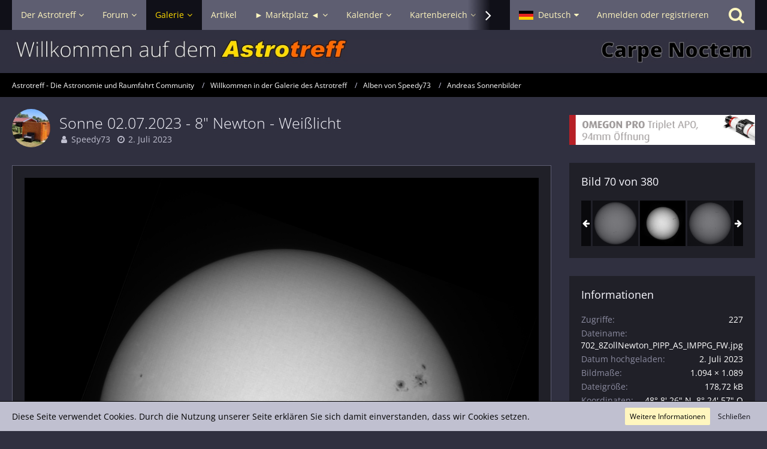

--- FILE ---
content_type: text/html; charset=UTF-8
request_url: https://www.astrotreff.de/gallery/index.php?image/9726-sonne-02-07-2023-8-newton-wei%C3%9Flicht/
body_size: 28548
content:




<!DOCTYPE html>
<html dir="ltr" lang="de">

<head>
	<meta charset="utf-8">
		
	<title>Sonne 02.07.2023 - 8&quot; Newton - Weißlicht - Astrotreff - Die Astronomie und Raumfahrt Community</title>
	
	<meta name="viewport" content="width=device-width, initial-scale=1">
<meta name="format-detection" content="telephone=no">
<meta name="description" content="Hallo zusammen,hier wieder ein Stack Versuch nach 6 Tagen Pause.In der Zwischenzeit ist auch mein Blasebalg angekommen und es hat geklappt, der Staub ist weg   (ich hatte immer 2 große aufgeblähte Kringel im Bild).02.07.202312:00 Uhr1/2000ISO100Stack…">
<meta property="og:site_name" content="Astrotreff - Die Astronomie und Raumfahrt Community">
<meta property="og:title" content="Sonne 02.07.2023 - 8&quot; Newton - Weißlicht - Astrotreff - Die Astronomie und Raumfahrt Community">
<meta property="og:url" content="https://www.astrotreff.de/gallery/index.php?image/9726-sonne-02-07-2023-8-newton-wei%C3%9Flicht/">
<meta property="og:type" content="website">
<meta property="og:description" content="Hallo zusammen,hier wieder ein Stack Versuch nach 6 Tagen Pause.In der Zwischenzeit ist auch mein Blasebalg angekommen und es hat geklappt, der Staub ist weg   (ich hatte immer 2 große aufgeblähte Kringel im Bild).02.07.202312:00 Uhr1/2000ISO100Stack…">
<meta property="og:image" content="https://www.astrotreff.de/gallery/index.php?raw-image/9726-sonne-02-07-2023-8-newton-wei%C3%9Flicht/">
<meta property="og:image:width" content="1094">
<meta property="og:image:height" content="1089">
<meta name="keywords" content="Sonne, eos700D">

<!-- Stylesheets -->
<link rel="stylesheet" type="text/css" href="https://www.astrotreff.de/style/style-2.css?m=1757261039"><link rel="preload" href="https://www.astrotreff.de/font/families/Open%20Sans/OpenSans%5Bwdth%2Cwght%5D.woff2?v=1753612539" as="font" crossorigin><link rel="preload" href="https://www.astrotreff.de/font/fontawesome-webfont.woff2?v=4.7.0" as="font" crossorigin type="font/woff2"><style>
    .fireRockets > img{
        display: block;
    margin: 0 auto;       
		width:24px;
		height:46px;
    }
    
/*Blendet den liegenbleibenden Schnee auf mobilen Geräten aus, da beim iPhone Probleme bei der Darstellung auftreten können*/
@media only screen and (max-width: 800px) {
    .fireRockets {
        display:none!important;
    }
}
    </style>
 

<script>
	var SID_ARG_2ND	= '';
	var WCF_PATH = 'https://www.astrotreff.de/';
	var WSC_API_URL = 'https://www.astrotreff.de/gallery/';
	
	var LANGUAGE_ID = 1;
	var LANGUAGE_USE_INFORMAL_VARIANT = false;
	var TIME_NOW = 1768821604;
	var LAST_UPDATE_TIME = 1753612539;
	var URL_LEGACY_MODE = false;
	var ENABLE_DEBUG_MODE = false;
	var ENABLE_PRODUCTION_DEBUG_MODE = true;
	var ENABLE_DEVELOPER_TOOLS = false;
	var WSC_API_VERSION = 2019;
	var PAGE_TITLE = 'Astrotreff - Die Astronomie und Raumfahrt Community';
	
	var REACTION_TYPES = {"1":{"title":"Gef\u00e4llt mir","renderedIcon":"<img\n\tsrc=\"https:\/\/www.astrotreff.de\/images\/reaction\/1-Astrotreff-Like01.jpg\"\n\talt=\"Gef\u00e4llt mir\"\n\tclass=\"reactionType\"\n\tdata-reaction-type-id=\"1\"\n>","iconPath":"https:\/\/www.astrotreff.de\/images\/reaction\/1-Astrotreff-Like01.jpg","showOrder":1,"reactionTypeID":1,"isAssignable":1},"2":{"title":"Danke","renderedIcon":"<img\n\tsrc=\"https:\/\/www.astrotreff.de\/images\/reaction\/thanks.svg\"\n\talt=\"Danke\"\n\tclass=\"reactionType\"\n\tdata-reaction-type-id=\"2\"\n>","iconPath":"https:\/\/www.astrotreff.de\/images\/reaction\/thanks.svg","showOrder":2,"reactionTypeID":2,"isAssignable":1},"3":{"title":"Haha","renderedIcon":"<img\n\tsrc=\"https:\/\/www.astrotreff.de\/images\/reaction\/haha.svg\"\n\talt=\"Haha\"\n\tclass=\"reactionType\"\n\tdata-reaction-type-id=\"3\"\n>","iconPath":"https:\/\/www.astrotreff.de\/images\/reaction\/haha.svg","showOrder":3,"reactionTypeID":3,"isAssignable":1},"4":{"title":"Verwirrend","renderedIcon":"<img\n\tsrc=\"https:\/\/www.astrotreff.de\/images\/reaction\/confused.svg\"\n\talt=\"Verwirrend\"\n\tclass=\"reactionType\"\n\tdata-reaction-type-id=\"4\"\n>","iconPath":"https:\/\/www.astrotreff.de\/images\/reaction\/confused.svg","showOrder":4,"reactionTypeID":4,"isAssignable":1},"5":{"title":"Traurig","renderedIcon":"<img\n\tsrc=\"https:\/\/www.astrotreff.de\/images\/reaction\/sad.svg\"\n\talt=\"Traurig\"\n\tclass=\"reactionType\"\n\tdata-reaction-type-id=\"5\"\n>","iconPath":"https:\/\/www.astrotreff.de\/images\/reaction\/sad.svg","showOrder":5,"reactionTypeID":5,"isAssignable":1}};
	
	</script>

<script src="https://www.astrotreff.de/js/WoltLabSuite.Core.tiny.min.js?v=1753612539"></script>
<script>
requirejs.config({
	baseUrl: 'https://www.astrotreff.de/js',
	urlArgs: 't=1753612539'
		, paths: {
		'Bastelstu.be/core': 'Bastelstu.be/core/library.min',
	}
	
});

window.addEventListener('pageshow', function(event) {
	if (event.persisted) {
		window.location.reload();
	}
});

</script>
<script src="https://www.astrotreff.de/js/WoltLabSuite.Forum.tiny.min.js?v=1753612539"></script>
<script src="https://www.astrotreff.de/js/WoltLabSuite.Calendar.tiny.min.js?v=1753612539"></script>
<script src="https://www.astrotreff.de/js/WoltLabSuite.Filebase.tiny.min.js?v=1753612539"></script>
<script src="https://www.astrotreff.de/js/WoltLabSuite.Gallery.tiny.min.js?v=1753612539"></script>
<script>
	var BOOKMARK_FORCE_REMARK = 1;
</script>
<noscript>
	<style>
		.jsOnly {
			display: none !important;
		}
		
		.noJsOnly {
			display: block !important;
		}
	</style>
</noscript>

<script type="application/ld+json">
{
"@context": "http://schema.org",
"@type": "WebSite",
"url": "https:\/\/www.astrotreff.de\/",
"potentialAction": {
"@type": "SearchAction",
"target": "https:\/\/www.astrotreff.de\/index.php?search\/&q={search_term_string}",
"query-input": "required name=search_term_string"
}
}
</script>

<script>;(function () {
	var noop = function () { return false }

	if (!window.be) window.be = { }
	if (!window.be.bastelstu) window.be.bastelstu = { }
	if (!window.be.bastelstu.wcf) window.be.bastelstu.wcf = { }
	if (!window.be.bastelstu.wcf.push) {
		var legacy = { init: noop
		             , onConnect: noop
		             , onDisconnect: noop
		             , onMessage: noop
		             }
		window.be.bastelstu.wcf.push = legacy
	}
})();</script>
<script>
	var DEFAULT_CURRENCY_ID = 1;
	var DEFAULT_CURRENCY = 'EUR';
</script>

<!-- Icons -->
<link rel="apple-touch-icon" sizes="180x180" href="https://www.astrotreff.de/images/style-2/apple-touch-icon.png">
<link rel="manifest" href="https://www.astrotreff.de/images/style-2/manifest.json">
<link rel="shortcut icon" href="https://www.astrotreff.de/images/style-2/favicon.ico">
<meta name="msapplication-config" content="https://www.astrotreff.de/images/style-2/browserconfig.xml">
<meta name="theme-color" content="#303040">

<link rel="canonical" href="https://www.astrotreff.de/gallery/index.php?image/9726-sonne-02-07-2023-8-newton-wei%C3%9Flicht/">
		
	</head>

<body id="tpl_gallery_image"
	itemscope itemtype="http://schema.org/WebPage" itemid="https://www.astrotreff.de/gallery/index.php?image/9726-sonne-02-07-2023-8-newton-wei%C3%9Flicht/"	data-template="image" data-application="gallery" data-page-id="79" data-page-identifier="com.woltlab.gallery.Image"		class="">

<span id="top"></span>

<div id="pageContainer" class="pageContainer">
	
	
	<div id="pageHeaderContainer" class="pageHeaderContainer">
	<header id="pageHeader" class="pageHeader">
		<div id="pageHeaderPanel" class="pageHeaderPanel">
			<div class="layoutBoundary">
				<div class="box mainMenu" data-box-identifier="com.woltlab.wcf.MainMenu">
			
		
	<div class="boxContent">
		<nav aria-label="Hauptmenü">
	<ol class="boxMenu">
		
		
					<li class=" boxMenuHasChildren" data-identifier="com.woltlab.wcf.Dashboard">
				<a href="https://www.astrotreff.de/" class="boxMenuLink">
					<span class="boxMenuLinkTitle">Der Astrotreff</span>
									</a>
				
				<ol class="boxMenuDepth1">				
									<li class="" data-identifier="com.woltlab.wcf.generic78">
				<a href="/" class="boxMenuLink">
					<span class="boxMenuLinkTitle">Zur Startseite ...</span>
									</a>
				
				</li>				
									<li class="" data-identifier="com.woltlab.wcf.generic79">
				<a href="https://www.astrotreff.de/index.php?astrotreff-about/" class="boxMenuLink">
					<span class="boxMenuLinkTitle">Über den Astrotreff ...</span>
									</a>
				
				</li>				
									<li class="" data-identifier="com.woltlab.wcf.generic96">
				<a href="https://www.astrotreff.de/index.php?article/30-das-astrotreff-ticket/" class="boxMenuLink">
					<span class="boxMenuLinkTitle">Den Betrieb des Astrotreff unterstützen ...</span>
									</a>
				
				</li>				
									</ol></li>									<li class=" boxMenuHasChildren" data-identifier="com.woltlab.wbb.BoardList">
				<a href="https://www.astrotreff.de/forum/" class="boxMenuLink">
					<span class="boxMenuLinkTitle">Forum</span>
									</a>
				
				<ol class="boxMenuDepth1">				
									<li class=" boxMenuHasChildren" data-identifier="com.woltlab.wcf.generic55">
				<a href="https://www.astrotreff.de/forum/" class="boxMenuLink">
					<span class="boxMenuLinkTitle">Alle Foren - Übersicht</span>
									</a>
				
				<ol class="boxMenuDepth2">				
									<li class="" data-identifier="com.woltlab.wcf.generic82">
				<a href="https://www.astrotreff.de/index.php?themenlistedeepsky/" class="boxMenuLink">
					<span class="boxMenuLinkTitle">Themenliste Deep Sky Beobachtungen</span>
									</a>
				
				</li>				
									<li class="" data-identifier="com.woltlab.wcf.generic83">
				<a href="https://www.astrotreff.de/index.php?themenlistesonnensystem/" class="boxMenuLink">
					<span class="boxMenuLinkTitle">Themenliste Sonnensystem Beobachtungen</span>
									</a>
				
				</li>				
									<li class="" data-identifier="com.woltlab.wcf.generic84">
				<a href="https://www.astrotreff.de/index.php?themenlisteselbstbau/" class="boxMenuLink">
					<span class="boxMenuLinkTitle">Themenliste Selbstbau- und Spiegelschleifprojekte</span>
									</a>
				
				</li>				
									<li class="" data-identifier="com.woltlab.wcf.generic85">
				<a href="https://www.astrotreff.de/index.php?themenlisteastrotechnik/" class="boxMenuLink">
					<span class="boxMenuLinkTitle">Themenliste Astrotechnik</span>
									</a>
				
				</li>				
									<li class="" data-identifier="com.woltlab.wcf.generic86">
				<a href="https://www.astrotreff.de/index.php?themenlistemarktplatz/" class="boxMenuLink">
					<span class="boxMenuLinkTitle">Themenliste Marktplatz</span>
									</a>
				
				</li>				
									</ol></li>									<li class="" data-identifier="com.woltlab.wbb.UnresolvedThreadList">
				<a href="https://www.astrotreff.de/forum/index.php?unresolved-thread-list/" class="boxMenuLink">
					<span class="boxMenuLinkTitle">Unerledigte Themen</span>
									</a>
				
				</li>				
									<li class="" data-identifier="com.woltlab.wcf.generic52">
				<a href="https://www.astrotreff.de/index.php?recentposts/" class="boxMenuLink">
					<span class="boxMenuLinkTitle">Neueste Beiträge aus allen Foren</span>
									</a>
				
				</li>				
									<li class="" data-identifier="com.woltlab.wcf.generic29">
				<a href="https://www.astrotreff.de/index.php?recent-activity-list/" class="boxMenuLink">
					<span class="boxMenuLinkTitle">Neueste Aktivitäten im gesamten Portal</span>
									</a>
				
				</li>				
									</ol></li>									<li class="active boxMenuHasChildren" data-identifier="com.woltlab.gallery.Gallery">
				<a href="https://www.astrotreff.de/gallery/" class="boxMenuLink" aria-current="page">
					<span class="boxMenuLinkTitle">Galerie</span>
									</a>
				
				<ol class="boxMenuDepth1">				
									<li class="" data-identifier="com.woltlab.gallery.AlbumList">
				<a href="https://www.astrotreff.de/gallery/index.php?album-list/" class="boxMenuLink">
					<span class="boxMenuLinkTitle">Alben</span>
									</a>
				
				</li>				
									<li class="" data-identifier="com.woltlab.gallery.Map">
				<a href="https://www.astrotreff.de/gallery/index.php?map/" class="boxMenuLink">
					<span class="boxMenuLinkTitle">Karte</span>
									</a>
				
				</li>				
									</ol></li>									<li class="" data-identifier="com.woltlab.wcf.ArticleList">
				<a href="https://www.astrotreff.de/index.php?article-list/" class="boxMenuLink">
					<span class="boxMenuLinkTitle">Artikel</span>
									</a>
				
				</li>				
									<li class=" boxMenuHasChildren" data-identifier="com.viecode.marketplace.Marketplace">
				<a href="https://www.astrotreff.de/marketplace/" class="boxMenuLink">
					<span class="boxMenuLinkTitle">► Marktplatz ◄</span>
									</a>
				
				<ol class="boxMenuDepth1">				
									<li class=" boxMenuHasChildren" data-identifier="com.woltlab.wcf.generic121">
				<a href="https://www.astrotreff.de/marketplace/" class="boxMenuLink">
					<span class="boxMenuLinkTitle">Marktplatz Übersicht</span>
									</a>
				
				<ol class="boxMenuDepth2">				
									<li class="" data-identifier="com.woltlab.wcf.generic123">
				<a href="https://www.astrotreff.de/index.php?marktplatz-liste/" class="boxMenuLink">
					<span class="boxMenuLinkTitle">Marktplatz Liste (neueste 100 Anzeigen)</span>
									</a>
				
				</li>				
									</ol></li>									<li class="" data-identifier="com.viecode.marketplace.RatingManagement">
				<a href="https://www.astrotreff.de/marketplace/index.php?rating-management/" class="boxMenuLink">
					<span class="boxMenuLinkTitle">Bewertungen</span>
									</a>
				
				</li>				
									<li class="" data-identifier="com.woltlab.wcf.generic122">
				<a href="https://www.astrotreff.de/forum/index.php?board/141-archiv/" class="boxMenuLink">
					<span class="boxMenuLinkTitle">Marktplatz Archive</span>
									</a>
				
				</li>				
									</ol></li>									<li class=" boxMenuHasChildren" data-identifier="com.woltlab.calendar.Calendar">
				<a href="https://www.astrotreff.de/calendar/" class="boxMenuLink">
					<span class="boxMenuLinkTitle">Kalender</span>
									</a>
				
				<ol class="boxMenuDepth1">				
									<li class="" data-identifier="com.woltlab.wcf.generic76">
				<a href="https://www.astrotreff.de/calendar/index.php?weekly/&amp;categoryID=132" class="boxMenuLink">
					<span class="boxMenuLinkTitle">TV Guide Astronomie &amp; Raumfahrt</span>
									</a>
				
				</li>				
									<li class="" data-identifier="com.woltlab.wcf.generic77">
				<a href="https://www.astrotreff.de/calendar/" class="boxMenuLink">
					<span class="boxMenuLinkTitle">Alle Ereignisse - Monatsansicht</span>
									</a>
				
				</li>				
									<li class="" data-identifier="com.woltlab.calendar.UpcomingEventList">
				<a href="https://www.astrotreff.de/calendar/index.php?upcoming-event-list/" class="boxMenuLink">
					<span class="boxMenuLinkTitle">Termine</span>
									</a>
				
				</li>				
									<li class="" data-identifier="com.woltlab.calendar.Map">
				<a href="https://www.astrotreff.de/calendar/index.php?map/" class="boxMenuLink">
					<span class="boxMenuLinkTitle">Karte</span>
									</a>
				
				</li>				
									</ol></li>									<li class=" boxMenuHasChildren" data-identifier="com.woltlab.wcf.generic58">
				<a href="https://www.astrotreff.de/index.php?astrokarten/" class="boxMenuLink">
					<span class="boxMenuLinkTitle">Kartenbereich</span>
									</a>
				
				<ol class="boxMenuDepth1">				
									<li class="" data-identifier="com.woltlab.wcf.generic60">
				<a href="https://www.astrotreff.de/index.php?astrokarten/" class="boxMenuLink">
					<span class="boxMenuLinkTitle">Kartenbereich - Übersicht</span>
									</a>
				
				</li>				
									<li class="" data-identifier="com.woltlab.wcf.generic62">
				<a href="https://www.astrotreff.de/poi/index.php?map/" class="boxMenuLink">
					<span class="boxMenuLinkTitle">Atlas astronomischer Orte - AstroAtlas</span>
									</a>
				
				</li>				
									<li class="" data-identifier="com.woltlab.wcf.generic74">
				<a href="https://www.astrotreff.de/poi/?pageNo=1&amp;sortField=views&amp;sortOrder=DESC" class="boxMenuLink">
					<span class="boxMenuLinkTitle">Verzeichnis astronomischer Orte - AstroVerzeichnis</span>
									</a>
				
				</li>				
									<li class="" data-identifier="com.woltlab.wcf.generic65">
				<a href="/calendar/index.php?map/" class="boxMenuLink">
					<span class="boxMenuLinkTitle">Karte astronomischer Events - Event AstroMap</span>
									</a>
				
				</li>				
									<li class="" data-identifier="com.woltlab.wcf.generic63">
				<a href="https://www.astrotreff.de/gallery/index.php?map/" class="boxMenuLink">
					<span class="boxMenuLinkTitle">Galeriebilder Karte - Gallery AstroMap</span>
									</a>
				
				</li>				
									</ol></li>									<li class="" data-identifier="be.bastelstu.chat.RoomList">
				<a href="https://www.astrotreff.de/index.php?astrochat/" class="boxMenuLink">
					<span class="boxMenuLinkTitle">Astrochat - Smalltalk</span>
									</a>
				
				</li>				
									<li class=" boxMenuHasChildren" data-identifier="com.woltlab.wcf.generic66">
				<a href="https://www.astrotreff.de/index.php?faq-question-list/" class="boxMenuLink">
					<span class="boxMenuLinkTitle">Hilfe</span>
									</a>
				
				<ol class="boxMenuDepth1">				
									<li class="" data-identifier="dev.tkirch.wsc.faq.FaqQuestionList">
				<a href="https://www.astrotreff.de/index.php?faq-question-list/" class="boxMenuLink">
					<span class="boxMenuLinkTitle">FAQ - häufig gestellte Fragen</span>
									</a>
				
				</li>				
									<li class="" data-identifier="com.woltlab.wcf.generic67">
				<a href="/forum/index.php?board/3-fragen-zur-nutzung-des-forums-foren-faq/" class="boxMenuLink">
					<span class="boxMenuLinkTitle">Fragen und Diskussionen zur Nutzung des Astrotreff</span>
									</a>
				
				</li>				
									<li class="" data-identifier="com.woltlab.wcf.generic92">
				<a href="https://stats.uptimerobot.com/cF22f91wx8" target="_blank" rel="nofollow noopener noreferrer" class="boxMenuLink">
					<span class="boxMenuLinkTitle">Astrotreff Service Status</span>
									</a>
				
				</li>				
									<li class="" data-identifier="com.woltlab.wcf.generic80">
				<a href="https://www.astrotreff.de/index.php?astrotreff-about/" class="boxMenuLink">
					<span class="boxMenuLinkTitle">Über den Astrotreff ...</span>
									</a>
				
				</li>				
									<li class="" data-identifier="com.woltlab.wcf.generic97">
				<a href="https://www.astrotreff.de/index.php?article/30-das-astrotreff-ticket/" class="boxMenuLink">
					<span class="boxMenuLinkTitle">Den Betrieb des Astrotreff unterstützen ...</span>
									</a>
				
				</li>				
									</ol></li>								
		
	</ol>
</nav>	</div>
</div>				
				<nav id="topMenu" class="userPanel">
			<a
			href="https://www.astrotreff.de/index.php?login/&amp;url=https%3A%2F%2Fwww.astrotreff.de%2Fgallery%2Findex.php%3Fimage%2F9726-sonne-02-07-2023-8-newton-wei%25C3%259Flicht%2F"
			class="userPanelLoginLink jsTooltip"
			title="Anmelden oder registrieren"
			rel="nofollow"
		>
			<span class="icon icon32 fa-sign-in" aria-hidden="true"></span>
		</a>
		
	<ul class="userPanelItems">
									<li id="pageLanguageContainer">
					</li>
						<li id="userLogin">
				<a
					class="loginLink"
					href="https://www.astrotreff.de/index.php?login/&amp;url=https%3A%2F%2Fwww.astrotreff.de%2Fgallery%2Findex.php%3Fimage%2F9726-sonne-02-07-2023-8-newton-wei%25C3%259Flicht%2F"
					rel="nofollow"
				>Anmelden oder registrieren</a>
			</li>
				
								
							
		<!-- page search -->
		<li>
			<a href="https://www.astrotreff.de/index.php?search/" id="userPanelSearchButton" class="jsTooltip" title="Suche"><span class="icon icon32 fa-search"></span> <span>Suche</span></a>
		</li>
	</ul>
</nav>
			</div>
		</div>
		
		<div id="pageHeaderFacade" class="pageHeaderFacade">
			<div class="layoutBoundary">
				<div id="pageHeaderLogo" class="pageHeaderLogo">
		
	<a href="https://www.astrotreff.de/gallery/" aria-label="Astrotreff - Die Astronomie und Raumfahrt Community">
		<img src="https://www.astrotreff.de/images/style-2/pageLogo-f0e04bde.jpg" alt="" class="pageHeaderLogoLarge" height="46" width="1346" loading="eager">
		<img src="https://www.astrotreff.de/images/style-2/pageLogoMobile-5b02b86c.jpg" alt="" class="pageHeaderLogoSmall" height="50" width="500" loading="eager">
		
		
	</a>
</div>
				
					

	
<a href="#" id="pageHeaderSearchMobile" class="pageHeaderSearchMobile" role="button" tabindex="0" aria-expanded="false" aria-label="Suche">
	<span class="icon icon32 fa-search" aria-hidden="true"></span>
</a>

<div id="pageHeaderSearch" class="pageHeaderSearch">
	<form method="post" action="https://www.astrotreff.de/index.php?search/">
		<div id="pageHeaderSearchInputContainer" class="pageHeaderSearchInputContainer">
			<div class="pageHeaderSearchType dropdown">
				<a href="#" class="button dropdownToggle" id="pageHeaderSearchTypeSelect"><span class="pageHeaderSearchTypeLabel">Alles</span></a>
				<ul class="dropdownMenu">
					<li><a href="#" data-extended-link="https://www.astrotreff.de/index.php?search/&amp;extended=1" data-object-type="everywhere">Alles</a></li>
					<li class="dropdownDivider"></li>
					
					
					
																		<li><a href="#" data-extended-link="https://www.astrotreff.de/index.php?search/&amp;type=com.woltlab.wcf.article&amp;extended=1" data-object-type="com.woltlab.wcf.article">Artikel</a></li>
																								<li><a href="#" data-extended-link="https://www.astrotreff.de/index.php?search/&amp;type=com.woltlab.wcf.page&amp;extended=1" data-object-type="com.woltlab.wcf.page">Seiten</a></li>
																																			<li><a href="#" data-extended-link="https://www.astrotreff.de/index.php?search/&amp;type=com.woltlab.wbb.post&amp;extended=1" data-object-type="com.woltlab.wbb.post">Forum</a></li>
																								<li><a href="#" data-extended-link="https://www.astrotreff.de/index.php?search/&amp;type=com.woltlab.gallery.image&amp;extended=1" data-object-type="com.woltlab.gallery.image">Galerie</a></li>
																								<li><a href="#" data-extended-link="https://www.astrotreff.de/index.php?search/&amp;type=com.woltlab.calendar.event&amp;extended=1" data-object-type="com.woltlab.calendar.event">Termine</a></li>
																								<li><a href="#" data-extended-link="https://www.astrotreff.de/index.php?search/&amp;type=com.woltlab.blog.entry&amp;extended=1" data-object-type="com.woltlab.blog.entry">Blog-Artikel</a></li>
																																														<li><a href="#" data-extended-link="https://www.astrotreff.de/index.php?search/&amp;type=com.uz.poi.poi&amp;extended=1" data-object-type="com.uz.poi.poi">POIs</a></li>
																								<li><a href="#" data-extended-link="https://www.astrotreff.de/index.php?search/&amp;type=com.viecode.shop.product&amp;extended=1" data-object-type="com.viecode.shop.product">Produkte</a></li>
																								<li><a href="#" data-extended-link="https://www.astrotreff.de/index.php?search/&amp;type=com.viecode.marketplace.entry&amp;extended=1" data-object-type="com.viecode.marketplace.entry">Marktplatz-Eintrag</a></li>
																								<li><a href="#" data-extended-link="https://www.astrotreff.de/index.php?search/&amp;type=dev.tkirch.wsc.faq.question&amp;extended=1" data-object-type="dev.tkirch.wsc.faq.question">FAQ</a></li>
																											
					<li class="dropdownDivider"></li>
					<li><a class="pageHeaderSearchExtendedLink" href="https://www.astrotreff.de/index.php?search/&amp;extended=1">Erweiterte Suche</a></li>
				</ul>
			</div>
			
			<input type="search" name="q" id="pageHeaderSearchInput" class="pageHeaderSearchInput" placeholder="Suchbegriff eingeben" autocomplete="off" value="">
			
			<button class="pageHeaderSearchInputButton button" type="submit">
				<span class="icon icon16 fa-search pointer" title="Suche"></span>
			</button>
			
			<div id="pageHeaderSearchParameters"></div>
			
					</div>
	</form>
</div>

	</div>
		</div>
	</header>
	
	
</div>
	
	
	
	
	
	<div class="pageNavigation">
	<div class="layoutBoundary">
			<nav class="breadcrumbs" aria-label="Verlaufsnavigation">
		<ol itemprop="breadcrumb" itemscope itemtype="http://schema.org/BreadcrumbList">
			<li title="Astrotreff - Die Astronomie und Raumfahrt Community" itemprop="itemListElement" itemscope itemtype="http://schema.org/ListItem">
							<a href="https://www.astrotreff.de/" itemprop="item"><span itemprop="name">Astrotreff - Die Astronomie und Raumfahrt Community</span></a>
															<meta itemprop="position" content="1">
																					</li>
														
											<li title="Willkommen in der Galerie des Astrotreff" itemprop="itemListElement" itemscope itemtype="http://schema.org/ListItem">
							<a href="https://www.astrotreff.de/gallery/" itemprop="item"><span itemprop="name">Willkommen in der Galerie des Astrotreff</span></a>
															<meta itemprop="position" content="2">
																					</li>
														
											<li title="Alben von Speedy73" itemprop="itemListElement" itemscope itemtype="http://schema.org/ListItem">
							<a href="https://www.astrotreff.de/gallery/index.php?user-album-list/18394-speedy73/" itemprop="item"><span itemprop="name">Alben von Speedy73</span></a>
															<meta itemprop="position" content="3">
																					</li>
														
											<li title="Andreas Sonnenbilder " itemprop="itemListElement" itemscope itemtype="http://schema.org/ListItem">
							<a href="https://www.astrotreff.de/gallery/index.php?album/369-andreas-sonnenbilder/" itemprop="item"><span itemprop="name">Andreas Sonnenbilder </span></a>
															<meta itemprop="position" content="4">
																					</li>
		</ol>
	</nav>
		
		
	</div>
</div>
	
	
	
	<section id="main" class="main" role="main">
		<div class="layoutBoundary">
			
			
			<div id="content" class="content">
								
																<header class="contentHeader messageGroupContentHeader galleryImageHeadline">
		<div class="contentHeaderIcon">
			<img src="https://www.astrotreff.de/images/avatars/dc/2532-dc8d6d98ad7a71595c42dea347c7b480f1193b30.webp" width="64" height="64" alt="" class="userAvatarImage" loading="lazy">		</div>
		
		<div class="contentHeaderTitle">
			<h1 class="contentTitle">
				<span>Sonne 02.07.2023 - 8&quot; Newton - Weißlicht</span>
			</h1>
			<ul class="inlineList contentHeaderMetaData">
				

				<li>
					<span class="icon icon16 fa-user"></span>
					<a href="https://www.astrotreff.de/index.php?user/18394-speedy73/" data-object-id="18394" class="userLink">Speedy73</a>				</li>
				
				<li>
					<span class="icon icon16 fa-clock-o"></span>
					<a href="https://www.astrotreff.de/gallery/index.php?image/9726-sonne-02-07-2023-8-newton-wei%C3%9Flicht/"><time datetime="2023-07-02T20:52:12+02:00" class="datetime" data-timestamp="1688323932" data-date="2. Juli 2023" data-time="20:52" data-offset="7200">2. Juli 2023</time></a>
				</li>

				
			</ul>
		</div>
		
		
	</header>
													
				
				
				
				
					

				






<div class="section galleryImageContainer"
	data-object-id="9726" data-object-type="com.woltlab.gallery.likeableImage" data-user-id="18394">
	<div class="section galleryImage galleryImageHasPreviousImage galleryImageHasNextImage" data-object-id="9726" data-is-deleted="0" data-is-disabled="0">
					<a class="galleryPreviousImageButton jsTooltip" href="https://www.astrotreff.de/gallery/index.php?image/9754-sonne-05-07-2023-8-newton-wei%C3%9Flicht/" title="Vorheriges Bild"><span class="icon icon32 fa-chevron-left"></span></a>
							<a class="galleryNextImageButton jsTooltip" href="https://www.astrotreff.de/gallery/index.php?image/9701-sonne-26-06-2023-8-newton-wei%C3%9Flicht/" title="Nächstes Bild"><span class="icon icon32 fa-chevron-right"></span></a>
				
									<a class="jsGalleryAlbumImageViewer" data-object-id="369" data-target-image-id="9726" data-disable-slideshow="true">
												<img src="https://www.astrotreff.de/gallery/index.php?raw-image/9726-sonne-02-07-2023-8-newton-wei%C3%9Flicht/" alt="Sonne 02.07.2023 - 8&quot; Newton - Weißlicht">							</a>
			</div>
	
			<div class="section">
			<div class="htmlContent">
				<p>Hallo zusammen,</p><p><br></p><p>hier wieder ein Stack Versuch nach 6 Tagen Pause.</p><p>In der Zwischenzeit ist auch mein Blasebalg angekommen und es hat geklappt, der Staub ist weg <img src="https://www.astrotreff.de/images/smilies/emojione/1f604.png" alt="^^" title="grin" class="smiley" srcset="https://www.astrotreff.de/images/smilies/emojione/1f604@2x.png 2x" height="23" width="23" loading="eager">  (ich hatte immer 2 große aufgeblähte Kringel im Bild).</p><p><br></p><p>02.07.2023</p><p>12:00 Uhr</p><p>1/2000</p><p>ISO100</p><p>Stack</p><p><br></p><p>Teleskop: Skywatcher N 200/1000 PDS Explorer</p><p>Montierung: Skywatcher AZ-EQ6 GT</p><p>Kamera: Canon EOS 700D</p><p>Zubehör: Baader Sonnenfilterfolie AstroSolar OD 5.0</p><p>Aufnahmeort: Sternwarte (Rolldachhütte)</p><p><br></p><p>Bildbearbeitung:</p><p>PIPP 2.5.9: das MOV (30s, lt. PIPP 759 Bilder gesamt, davon hat PIPP 607 verwendet (1920x1080 (2 MP)) der EOS700D in ein AVI konvertiert,</p><p>Autostakkert! 3.1.4: 10% (61 Bilder) gestackt,</p><p>ImPPG 1.9.1 beta: nachverarbeitet (gestrecht ("dehnen") und Histogramm angepasst),</p><p>FITSWORK 4.47: Histogramm bearbeitet und als jpg abgespeichert.</p><p><br></p><p>Grüße</p><p>Andreas</p>
			</div>
		</div>
	
	
		
			<div class="galleryImageLikesSummery section">
				        				<a href="#" class="reactionSummaryList jsOnly jsTooltip" data-object-type="com.woltlab.gallery.likeableImage" data-object-id="9726" title="Reaktionen auflisten">
									<span class="reactCountButton" data-reaction-type-id="1">
					<img
	src="https://www.astrotreff.de/images/reaction/1-Astrotreff-Like01.jpg"
	alt="Gefällt mir"
	class="reactionType"
	data-reaction-type-id="1"
>					<span class="reactionCount">5</span>
				</span>
						</a>
		</div>
		
	<div class="section">
		<ul id="imageButtonContainer" class="galleryImageButtons buttonGroup buttonList smallButtons jsImageInlineEditorContainer" data-object-id="9726" data-is-deleted="0" data-is-disabled="0" data-can-delete-image="" data-can-edit-image="" data-can-moderate-image="">
						<li><a href="https://www.astrotreff.de/gallery/index.php?image/9726-sonne-02-07-2023-8-newton-wei%C3%9Flicht/" class="button jsButtonShare jsOnly" data-link-title="Sonne 02.07.2023 - 8&quot; Newton - Weißlicht"><span class="icon icon16 fa-share-alt"></span> <span>Teilen</span></a></li>
															
			
		</ul>
	</div>
</div>

	


	
</div>
				
							
							<aside class="sidebar boxesSidebarRight" aria-label="Rechte Seitenleiste">
					<div class="boxContainer">
													<div class="box boxBorderless">
								<div class="boxContent">
									<div class="wcfAdLocation wcfAdLocationSidebarTop"><div><a href="https://www.astroshop.de/p,65147?utm_source=Forum&utm_medium=Banner&utm_campaign=Astrotreff" target="_blank"><img border="0" src="https://www.astrotreff.de/index.php?media/95" width="333" height="50"></a></div></div>								</div>
							</div>
													
										
				
				
								
												<section class="box gallerySidebarBoxImageNavigation">
			<h2 class="boxTitle">Bild 70 von 380</h2>
			
			<div class="boxContent">
				<ul>
					<li class="galleryNavigationArrow galleryNavigationArrowPrevious"><span class="icon icon16 fa-arrow-left pointer"></span></li>
					<li>
						<ul id="galleryAlbumImageNavigation">
															<li><a href="https://www.astrotreff.de/gallery/index.php?image/11617-sonne-06-11-2023-8-newton-eos-700d-wei%C3%9Flicht-einzelbild/" class="jsTooltip" title="Sonne 06.11.2023 - 8&quot; Newton - EOS 700D - Weißlicht - Einzelbild"><img src="https://www.astrotreff.de/gallery/userImages/1c/11617-1c23628c-tiny.jpg" alt="Sonne 06.11.2023 - 8&quot; Newton - EOS 700D - Weißlicht - Einzelbild"></a></li>
															<li><a href="https://www.astrotreff.de/gallery/index.php?image/11587-sonne-01-11-2023-8-newton-eos-700d-wei%C3%9Flicht/" class="jsTooltip" title="Sonne 01.11.2023 - 8&quot; Newton - EOS 700D - Weißlicht"><img src="https://www.astrotreff.de/gallery/userImages/b3/11587-b32cb05e-tiny.jpg" alt="Sonne 01.11.2023 - 8&quot; Newton - EOS 700D - Weißlicht"></a></li>
															<li><a href="https://www.astrotreff.de/gallery/index.php?image/11489-sonne-16-10-2023-8-newton-eos-700d-wei%C3%9Flicht/" class="jsTooltip" title="Sonne 16.10.2023 - 8&quot; Newton - EOS 700D - Weißlicht"><img src="https://www.astrotreff.de/gallery/userImages/cb/11489-cbf0d9e8-tiny.jpg" alt="Sonne 16.10.2023 - 8&quot; Newton - EOS 700D - Weißlicht"></a></li>
															<li><a href="https://www.astrotreff.de/gallery/index.php?image/11474-sonne-15-10-2023-8-newton-eos-700d-wei%C3%9Flicht/" class="jsTooltip" title="Sonne 15.10.2023 - 8&quot; Newton - EOS 700D - Weißlicht"><img src="https://www.astrotreff.de/gallery/userImages/c0/11474-c06b94f3-tiny.jpg" alt="Sonne 15.10.2023 - 8&quot; Newton - EOS 700D - Weißlicht"></a></li>
															<li><a href="https://www.astrotreff.de/gallery/index.php?image/11393-sonne-13-10-2023-8-newton-eos-700d-wei%C3%9Flicht/" class="jsTooltip" title="Sonne 13.10.2023 - 8&quot; Newton - EOS 700D - Weißlicht"><img src="https://www.astrotreff.de/gallery/userImages/87/11393-874cd4a8-tiny.jpg" alt="Sonne 13.10.2023 - 8&quot; Newton - EOS 700D - Weißlicht"></a></li>
															<li><a href="https://www.astrotreff.de/gallery/index.php?image/11385-sonne-11-10-2023-8-newton-eos-700d-wei%C3%9Flicht/" class="jsTooltip" title="Sonne 11.10.2023 - 8&quot; Newton - EOS 700D - Weißlicht"><img src="https://www.astrotreff.de/gallery/userImages/09/11385-09e3c140-tiny.jpg" alt="Sonne 11.10.2023 - 8&quot; Newton - EOS 700D - Weißlicht"></a></li>
															<li><a href="https://www.astrotreff.de/gallery/index.php?image/11369-sonne-08-10-2023-8-newton-eos-700d-wei%C3%9Flicht/" class="jsTooltip" title="Sonne 08.10.2023 - 8&quot; Newton - EOS 700D - Weißlicht"><img src="https://www.astrotreff.de/gallery/userImages/3e/11369-3ec62dc4-tiny.jpg" alt="Sonne 08.10.2023 - 8&quot; Newton - EOS 700D - Weißlicht"></a></li>
															<li><a href="https://www.astrotreff.de/gallery/index.php?image/11346-sonne-07-10-2023-8-newton-eos-700d-wei%C3%9Flicht/" class="jsTooltip" title="Sonne 07.10.2023 - 8&quot; Newton - EOS 700D - Weißlicht"><img src="https://www.astrotreff.de/gallery/userImages/85/11346-854e7969-tiny.jpg" alt="Sonne 07.10.2023 - 8&quot; Newton - EOS 700D - Weißlicht"></a></li>
															<li><a href="https://www.astrotreff.de/gallery/index.php?image/11340-sonne-06-10-2023-8-newton-eos-700d-wei%C3%9Flicht/" class="jsTooltip" title="Sonne 06.10.2023 - 8&quot; Newton - EOS 700D - Weißlicht"><img src="https://www.astrotreff.de/gallery/userImages/66/11340-66e61024-tiny.jpg" alt="Sonne 06.10.2023 - 8&quot; Newton - EOS 700D - Weißlicht"></a></li>
															<li><a href="https://www.astrotreff.de/gallery/index.php?image/11328-sonne-03-10-2023-8-newton-eos-700d-wei%C3%9Flicht/" class="jsTooltip" title="Sonne 03.10.2023 - 8&quot; Newton - EOS 700D - Weißlicht"><img src="https://www.astrotreff.de/gallery/userImages/13/11328-134f8a97-tiny.jpg" alt="Sonne 03.10.2023 - 8&quot; Newton - EOS 700D - Weißlicht"></a></li>
															<li><a href="https://www.astrotreff.de/gallery/index.php?image/11305-sonne-02-10-2023-8-newton-eos-700d-wei%C3%9Flicht/" class="jsTooltip" title="Sonne 02.10.2023 - 8&quot; Newton - EOS 700D - Weißlicht"><img src="https://www.astrotreff.de/gallery/userImages/58/11305-588faf6a-tiny.jpg" alt="Sonne 02.10.2023 - 8&quot; Newton - EOS 700D - Weißlicht"></a></li>
															<li><a href="https://www.astrotreff.de/gallery/index.php?image/11281-sonne-01-10-2023-8-newton-eos-700d-wei%C3%9Flicht/" class="jsTooltip" title="Sonne 01.10.2023 - 8&quot; Newton - EOS 700D - Weißlicht"><img src="https://www.astrotreff.de/gallery/userImages/5b/11281-5bacf7ba-tiny.jpg" alt="Sonne 01.10.2023 - 8&quot; Newton - EOS 700D - Weißlicht"></a></li>
															<li><a href="https://www.astrotreff.de/gallery/index.php?image/11267-sonne-29-09-2023-8-newton-eos-700d-wei%C3%9Flicht/" class="jsTooltip" title="Sonne 29.09.2023 - 8&quot; Newton - EOS 700D - Weißlicht"><img src="https://www.astrotreff.de/gallery/userImages/fe/11267-fee66f95-tiny.jpg" alt="Sonne 29.09.2023 - 8&quot; Newton - EOS 700D - Weißlicht"></a></li>
															<li><a href="https://www.astrotreff.de/gallery/index.php?image/11233-sonne-28-09-2023-8-newton-eos-700d-wei%C3%9Flicht/" class="jsTooltip" title="Sonne 28.09.2023 - 8&quot; Newton - EOS 700D - Weißlicht"><img src="https://www.astrotreff.de/gallery/userImages/f9/11233-f9394d22-tiny.jpg" alt="Sonne 28.09.2023 - 8&quot; Newton - EOS 700D - Weißlicht"></a></li>
															<li><a href="https://www.astrotreff.de/gallery/index.php?image/11213-sonne-27-09-2023-8-newton-eos-700d-wei%C3%9Flicht/" class="jsTooltip" title="Sonne 27.09.2023 - 8&quot; Newton - EOS 700D - Weißlicht"><img src="https://www.astrotreff.de/gallery/userImages/b5/11213-b5e42f5d-tiny.jpg" alt="Sonne 27.09.2023 - 8&quot; Newton - EOS 700D - Weißlicht"></a></li>
															<li><a href="https://www.astrotreff.de/gallery/index.php?image/11160-sonne-26-09-2023-8-newton-eos-700d-wei%C3%9Flicht/" class="jsTooltip" title="Sonne 26.09.2023 - 8&quot; Newton - EOS 700D - Weißlicht"><img src="https://www.astrotreff.de/gallery/userImages/08/11160-08ab1117-tiny.jpg" alt="Sonne 26.09.2023 - 8&quot; Newton - EOS 700D - Weißlicht"></a></li>
															<li><a href="https://www.astrotreff.de/gallery/index.php?image/11138-sonne-25-09-2023-8-newton-eos-700d-wei%C3%9Flicht/" class="jsTooltip" title="Sonne 25.09.2023 - 8&quot; Newton - EOS 700D - Weißlicht"><img src="https://www.astrotreff.de/gallery/userImages/f0/11138-f001ef24-tiny.jpg" alt="Sonne 25.09.2023 - 8&quot; Newton - EOS 700D - Weißlicht"></a></li>
															<li><a href="https://www.astrotreff.de/gallery/index.php?image/11122-sonne-24-09-2023-8-newton-eos-700d-wei%C3%9Flicht/" class="jsTooltip" title="Sonne 24.09.2023 - 8&quot; Newton - EOS 700D - Weißlicht"><img src="https://www.astrotreff.de/gallery/userImages/46/11122-465574eb-tiny.jpg" alt="Sonne 24.09.2023 - 8&quot; Newton - EOS 700D - Weißlicht"></a></li>
															<li><a href="https://www.astrotreff.de/gallery/index.php?image/11102-sonne-23-09-2023-8-newton-eos-700d-wei%C3%9Flicht/" class="jsTooltip" title="Sonne 23.09.2023 - 8&quot; Newton - EOS 700D - Weißlicht"><img src="https://www.astrotreff.de/gallery/userImages/93/11102-933f6790-tiny.jpg" alt="Sonne 23.09.2023 - 8&quot; Newton - EOS 700D - Weißlicht"></a></li>
															<li><a href="https://www.astrotreff.de/gallery/index.php?image/11097-sonne-22-09-2023-8-newton-eos-700d-wei%C3%9Flicht/" class="jsTooltip" title="Sonne 22.09.2023 - 8&quot; Newton - EOS 700D - Weißlicht"><img src="https://www.astrotreff.de/gallery/userImages/e7/11097-e77dea5a-tiny.jpg" alt="Sonne 22.09.2023 - 8&quot; Newton - EOS 700D - Weißlicht"></a></li>
															<li><a href="https://www.astrotreff.de/gallery/index.php?image/11068-sonne-21-09-2023-8-newton-eos-700d-wei%C3%9Flicht/" class="jsTooltip" title="Sonne 21.09.2023 - 8&quot; Newton - EOS 700D - Weißlicht"><img src="https://www.astrotreff.de/gallery/userImages/02/11068-0265a9ba-tiny.jpg" alt="Sonne 21.09.2023 - 8&quot; Newton - EOS 700D - Weißlicht"></a></li>
															<li><a href="https://www.astrotreff.de/gallery/index.php?image/11029-sonne-20-09-2023-8-newton-eos-700d-wei%C3%9Flicht/" class="jsTooltip" title="Sonne 20.09.2023 - 8&quot; Newton - EOS 700D - Weißlicht"><img src="https://www.astrotreff.de/gallery/userImages/10/11029-1043722e-tiny.jpg" alt="Sonne 20.09.2023 - 8&quot; Newton - EOS 700D - Weißlicht"></a></li>
															<li><a href="https://www.astrotreff.de/gallery/index.php?image/11001-sonne-19-09-2023-8-newton-eos-700d-wei%C3%9Flicht/" class="jsTooltip" title="Sonne 19.09.2023 - 8&quot; Newton - EOS 700D - Weißlicht"><img src="https://www.astrotreff.de/gallery/userImages/3d/11001-3d9a57e4-tiny.jpg" alt="Sonne 19.09.2023 - 8&quot; Newton - EOS 700D - Weißlicht"></a></li>
															<li><a href="https://www.astrotreff.de/gallery/index.php?image/10986-sonne-17-09-2023-8-newton-eos-700d-wei%C3%9Flicht/" class="jsTooltip" title="Sonne 17.09.2023 - 8&quot; Newton - EOS 700D - Weißlicht"><img src="https://www.astrotreff.de/gallery/userImages/66/10986-66d4adb5-tiny.jpg" alt="Sonne 17.09.2023 - 8&quot; Newton - EOS 700D - Weißlicht"></a></li>
															<li><a href="https://www.astrotreff.de/gallery/index.php?image/10882-sonne-15-09-2023-8-newton-eos-700d-wei%C3%9Flicht/" class="jsTooltip" title="Sonne 15.09.2023 - 8&quot; Newton - EOS 700D - Weißlicht"><img src="https://www.astrotreff.de/gallery/userImages/cd/10882-cd4f6375-tiny.jpg" alt="Sonne 15.09.2023 - 8&quot; Newton - EOS 700D - Weißlicht"></a></li>
															<li><a href="https://www.astrotreff.de/gallery/index.php?image/10802-sonne-12-09-2023-8-newton-eos-700d-wei%C3%9Flicht/" class="jsTooltip" title="Sonne 12.09.2023 - 8&quot; Newton - EOS 700D - Weißlicht"><img src="https://www.astrotreff.de/gallery/userImages/87/10802-873be76c-tiny.jpg" alt="Sonne 12.09.2023 - 8&quot; Newton - EOS 700D - Weißlicht"></a></li>
															<li><a href="https://www.astrotreff.de/gallery/index.php?image/10746-sonne-11-09-2023-8-newton-eos-700d-wei%C3%9Flicht/" class="jsTooltip" title="Sonne 11.09.2023 - 8&quot; Newton - EOS 700D - Weißlicht"><img src="https://www.astrotreff.de/gallery/userImages/bd/10746-bdecd710-tiny.jpg" alt="Sonne 11.09.2023 - 8&quot; Newton - EOS 700D - Weißlicht"></a></li>
															<li><a href="https://www.astrotreff.de/gallery/index.php?image/10727-sonne-10-09-2023-8-newton-eos-700d-wei%C3%9Flicht/" class="jsTooltip" title="Sonne 10.09.2023 - 8&quot; Newton - EOS 700D - Weißlicht"><img src="https://www.astrotreff.de/gallery/userImages/f9/10727-f942e698-tiny.jpg" alt="Sonne 10.09.2023 - 8&quot; Newton - EOS 700D - Weißlicht"></a></li>
															<li><a href="https://www.astrotreff.de/gallery/index.php?image/10721-sonne-09-09-2023-8-newton-eos-700d-wei%C3%9Flicht/" class="jsTooltip" title="Sonne 09.09.2023 - 8&quot; Newton - EOS 700D - Weißlicht"><img src="https://www.astrotreff.de/gallery/userImages/75/10721-752366f6-tiny.jpg" alt="Sonne 09.09.2023 - 8&quot; Newton - EOS 700D - Weißlicht"></a></li>
															<li><a href="https://www.astrotreff.de/gallery/index.php?image/10692-sonne-08-09-2023-8-newton-eos-700d-wei%C3%9Flicht/" class="jsTooltip" title="Sonne 08.09.2023 - 8&quot; Newton - EOS 700D - Weißlicht"><img src="https://www.astrotreff.de/gallery/userImages/9a/10692-9a695ea1-tiny.jpg" alt="Sonne 08.09.2023 - 8&quot; Newton - EOS 700D - Weißlicht"></a></li>
															<li><a href="https://www.astrotreff.de/gallery/index.php?image/10632-sonne-05-09-2023-8-newton-eos-700d-wei%C3%9Flicht/" class="jsTooltip" title="Sonne 05.09.2023 - 8&quot; Newton - EOS 700D - Weißlicht"><img src="https://www.astrotreff.de/gallery/userImages/7d/10632-7dd01513-tiny.jpg" alt="Sonne 05.09.2023 - 8&quot; Newton - EOS 700D - Weißlicht"></a></li>
															<li><a href="https://www.astrotreff.de/gallery/index.php?image/10568-sonne-04-09-2023-8-newton-eos-700d-wei%C3%9Flicht/" class="jsTooltip" title="Sonne 04.09.2023 - 8&quot; Newton - EOS 700D - Weißlicht"><img src="https://www.astrotreff.de/gallery/userImages/57/10568-57dd6c24-tiny.jpg" alt="Sonne 04.09.2023 - 8&quot; Newton - EOS 700D - Weißlicht"></a></li>
															<li><a href="https://www.astrotreff.de/gallery/index.php?image/10545-sonne-02-09-2023-8-newton-eos-700d-wei%C3%9Flicht/" class="jsTooltip" title="Sonne 02.09.2023 - 8&quot; Newton - EOS 700D - Weißlicht"><img src="https://www.astrotreff.de/gallery/userImages/cc/10545-cc6f8fc1-tiny.jpg" alt="Sonne 02.09.2023 - 8&quot; Newton - EOS 700D - Weißlicht"></a></li>
															<li><a href="https://www.astrotreff.de/gallery/index.php?image/10531-sonne-01-09-2023-8-newton-eos-700d-wei%C3%9Flicht/" class="jsTooltip" title="Sonne 01.09.2023 - 8&quot; Newton - EOS 700D - Weißlicht"><img src="https://www.astrotreff.de/gallery/userImages/31/10531-3190da38-tiny.jpg" alt="Sonne 01.09.2023 - 8&quot; Newton - EOS 700D - Weißlicht"></a></li>
															<li><a href="https://www.astrotreff.de/gallery/index.php?image/10454-sonne-24-08-2023-8-newton-eos-700d-wei%C3%9Flicht/" class="jsTooltip" title="Sonne 24.08.2023 - 8&quot; Newton - EOS 700D - Weißlicht"><img src="https://www.astrotreff.de/gallery/userImages/9b/10454-9b430638-tiny.jpg" alt="Sonne 24.08.2023 - 8&quot; Newton - EOS 700D - Weißlicht"></a></li>
															<li><a href="https://www.astrotreff.de/gallery/index.php?image/10428-sonne-23-08-2023-8-newton-eos-700d-wei%C3%9Flicht/" class="jsTooltip" title="Sonne 23.08.2023 - 8&quot; Newton - EOS 700D - Weißlicht"><img src="https://www.astrotreff.de/gallery/userImages/63/10428-631fe0c3-tiny.jpg" alt="Sonne 23.08.2023 - 8&quot; Newton - EOS 700D - Weißlicht"></a></li>
															<li><a href="https://www.astrotreff.de/gallery/index.php?image/10404-sonne-22-08-2023-8-newton-eos-700d-wei%C3%9Flicht/" class="jsTooltip" title="Sonne 22.08.2023 - 8&quot; Newton - EOS 700D - Weißlicht"><img src="https://www.astrotreff.de/gallery/userImages/72/10404-7201523d-tiny.jpg" alt="Sonne 22.08.2023 - 8&quot; Newton - EOS 700D - Weißlicht"></a></li>
															<li><a href="https://www.astrotreff.de/gallery/index.php?image/10365-sonne-21-08-2023-8-newton-eos-700d-wei%C3%9Flicht/" class="jsTooltip" title="Sonne 21.08.2023 - 8&quot; Newton - EOS 700D - Weißlicht"><img src="https://www.astrotreff.de/gallery/userImages/f8/10365-f8681e45-tiny.jpg" alt="Sonne 21.08.2023 - 8&quot; Newton - EOS 700D - Weißlicht"></a></li>
															<li><a href="https://www.astrotreff.de/gallery/index.php?image/10350-sonne-20-08-2023-8-newton-eos-700d-wei%C3%9Flicht/" class="jsTooltip" title="Sonne 20.08.2023 - 8&quot; Newton - EOS 700D - Weißlicht"><img src="https://www.astrotreff.de/gallery/userImages/5b/10350-5b8e1ddc-tiny.jpg" alt="Sonne 20.08.2023 - 8&quot; Newton - EOS 700D - Weißlicht"></a></li>
															<li><a href="https://www.astrotreff.de/gallery/index.php?image/10328-sonne-19-08-2023-8-newton-eos-700d-wei%C3%9Flicht/" class="jsTooltip" title="Sonne 19.08.2023 - 8&quot; Newton - EOS 700D - Weißlicht"><img src="https://www.astrotreff.de/gallery/userImages/07/10328-07faa676-tiny.jpg" alt="Sonne 19.08.2023 - 8&quot; Newton - EOS 700D - Weißlicht"></a></li>
															<li><a href="https://www.astrotreff.de/gallery/index.php?image/10318-sonne-18-08-2023-8-newton-eos-700d-wei%C3%9Flicht/" class="jsTooltip" title="Sonne 18.08.2023 - 8&quot; Newton - EOS 700D - Weißlicht"><img src="https://www.astrotreff.de/gallery/userImages/16/10318-1686c37a-tiny.jpg" alt="Sonne 18.08.2023 - 8&quot; Newton - EOS 700D - Weißlicht"></a></li>
															<li><a href="https://www.astrotreff.de/gallery/index.php?image/10291-sonne-17-08-2023-8-newton-eos-700d-wei%C3%9Flicht/" class="jsTooltip" title="Sonne 17.08.2023 - 8&quot; Newton - EOS 700D - Weißlicht"><img src="https://www.astrotreff.de/gallery/userImages/57/10291-573c1cda-tiny.jpg" alt="Sonne 17.08.2023 - 8&quot; Newton - EOS 700D - Weißlicht"></a></li>
															<li><a href="https://www.astrotreff.de/gallery/index.php?image/10276-sonne-16-08-2023-8-newton-eos-700d-wei%C3%9Flicht/" class="jsTooltip" title="Sonne 16.08.2023 - 8&quot; Newton - EOS 700D - Weißlicht"><img src="https://www.astrotreff.de/gallery/userImages/94/10276-94dde7bf-tiny.jpg" alt="Sonne 16.08.2023 - 8&quot; Newton - EOS 700D - Weißlicht"></a></li>
															<li><a href="https://www.astrotreff.de/gallery/index.php?image/10268-sonne-15-08-2023-8-newton-eos-700d-wei%C3%9Flicht/" class="jsTooltip" title="Sonne 15.08.2023 - 8&quot; Newton - EOS 700D - Weißlicht"><img src="https://www.astrotreff.de/gallery/userImages/96/10268-96622324-tiny.jpg" alt="Sonne 15.08.2023 - 8&quot; Newton - EOS 700D - Weißlicht"></a></li>
															<li><a href="https://www.astrotreff.de/gallery/index.php?image/10234-sonne-13-08-2023-8-newton-eos-700d-wei%C3%9Flicht/" class="jsTooltip" title="Sonne 13.08.2023 - 8&quot; Newton - EOS 700D - Weißlicht"><img src="https://www.astrotreff.de/gallery/userImages/b1/10234-b1147985-tiny.jpg" alt="Sonne 13.08.2023 - 8&quot; Newton - EOS 700D - Weißlicht"></a></li>
															<li><a href="https://www.astrotreff.de/gallery/index.php?image/10219-sonne-11-08-2023-8-newton-eos-700d-wei%C3%9Flicht/" class="jsTooltip" title="Sonne 11.08.2023 - 8&quot; Newton - EOS 700D - Weißlicht"><img src="https://www.astrotreff.de/gallery/userImages/c0/10219-c08e37d9-tiny.jpg" alt="Sonne 11.08.2023 - 8&quot; Newton - EOS 700D - Weißlicht"></a></li>
															<li><a href="https://www.astrotreff.de/gallery/index.php?image/10205-sonne-10-08-2023-8-newton-eos-700d-wei%C3%9Flicht/" class="jsTooltip" title="Sonne 10.08.2023 - 8&quot; Newton - EOS 700D - Weißlicht"><img src="https://www.astrotreff.de/gallery/userImages/13/10205-13661eb7-tiny.jpg" alt="Sonne 10.08.2023 - 8&quot; Newton - EOS 700D - Weißlicht"></a></li>
															<li><a href="https://www.astrotreff.de/gallery/index.php?image/10176-sonne-08-08-2023-8-newton-eos-700d-wei%C3%9Flicht/" class="jsTooltip" title="Sonne 08.08.2023 - 8&quot; Newton - EOS 700D - Weißlicht"><img src="https://www.astrotreff.de/gallery/userImages/0e/10176-0e0edb13-tiny.jpg" alt="Sonne 08.08.2023 - 8&quot; Newton - EOS 700D - Weißlicht"></a></li>
															<li><a href="https://www.astrotreff.de/gallery/index.php?image/10169-sonne-05-08-2023-8-newton-eos-700d-wei%C3%9Flicht/" class="jsTooltip" title="Sonne 05.08.2023 - 8&quot; Newton - EOS 700D - Weißlicht"><img src="https://www.astrotreff.de/gallery/userImages/a0/10169-a0a4bba2-tiny.jpg" alt="Sonne 05.08.2023 - 8&quot; Newton - EOS 700D - Weißlicht"></a></li>
															<li><a href="https://www.astrotreff.de/gallery/index.php?image/10109-partielle-sonnenfinsternis-vom-25-10-2022-8-newton-eos-700da-wei%C3%9Flicht/" class="jsTooltip" title="Partielle Sonnenfinsternis vom 25.10.2022 - 8&quot; Newton - EOS 700Da - Weißlicht"><img src="https://www.astrotreff.de/gallery/userImages/33/10109-33665dbc-tiny.jpg" alt="Partielle Sonnenfinsternis vom 25.10.2022 - 8&quot; Newton - EOS 700Da - Weißlicht"></a></li>
															<li><a href="https://www.astrotreff.de/gallery/index.php?image/10099-sonne-03-08-2023-8-newton-eos-700d-wei%C3%9Flicht/" class="jsTooltip" title="Sonne 03.08.2023 - 8&quot; Newton - EOS 700D - Weißlicht"><img src="https://www.astrotreff.de/gallery/userImages/9d/10099-9de648b3-tiny.jpg" alt="Sonne 03.08.2023 - 8&quot; Newton - EOS 700D - Weißlicht"></a></li>
															<li><a href="https://www.astrotreff.de/gallery/index.php?image/10093-sonne-02-08-2023-8-newton-eos-700d-wei%C3%9Flicht/" class="jsTooltip" title="Sonne 02.08.2023 - 8&quot; Newton - EOS 700D - Weißlicht"><img src="https://www.astrotreff.de/gallery/userImages/a6/10093-a6475af4-tiny.jpg" alt="Sonne 02.08.2023 - 8&quot; Newton - EOS 700D - Weißlicht"></a></li>
															<li><a href="https://www.astrotreff.de/gallery/index.php?image/10092-sonne-01-08-2023-8-newton-eos-700d-wei%C3%9Flicht/" class="jsTooltip" title="Sonne 01.08.2023 - 8&quot; Newton - EOS 700D - Weißlicht"><img src="https://www.astrotreff.de/gallery/userImages/d0/10092-d0ec3505-tiny.jpg" alt="Sonne 01.08.2023 - 8&quot; Newton - EOS 700D - Weißlicht"></a></li>
															<li><a href="https://www.astrotreff.de/gallery/index.php?image/10088-sonne-31-07-2023-8-newton-eos-700d-wei%C3%9Flicht/" class="jsTooltip" title="Sonne 31.07.2023 - 8&quot; Newton - EOS 700D - Weißlicht"><img src="https://www.astrotreff.de/gallery/userImages/2d/10088-2de49d35-tiny.jpg" alt="Sonne 31.07.2023 - 8&quot; Newton - EOS 700D - Weißlicht"></a></li>
															<li><a href="https://www.astrotreff.de/gallery/index.php?image/10072-sonne-30-07-2023-8-newton-eos-700d-wei%C3%9Flicht/" class="jsTooltip" title="Sonne 30.07.2023 - 8&quot; Newton - EOS 700D - Weißlicht"><img src="https://www.astrotreff.de/gallery/userImages/b4/10072-b4c4c731-tiny.jpg" alt="Sonne 30.07.2023 - 8&quot; Newton - EOS 700D - Weißlicht"></a></li>
															<li><a href="https://www.astrotreff.de/gallery/index.php?image/9978-sonne-24-07-2023-8-newton-wei%C3%9Flicht/" class="jsTooltip" title="Sonne 24.07.2023 - 8&quot; Newton - Weißlicht"><img src="https://www.astrotreff.de/gallery/userImages/5d/9978-5db0d17b-tiny.jpg" alt="Sonne 24.07.2023 - 8&quot; Newton - Weißlicht"></a></li>
															<li><a href="https://www.astrotreff.de/gallery/index.php?image/9967-sonne-22-07-2023-8-newton-wei%C3%9Flicht/" class="jsTooltip" title="Sonne 22.07.2023 - 8&quot; Newton - Weißlicht"><img src="https://www.astrotreff.de/gallery/userImages/6e/9967-6e5ae1a8-tiny.jpg" alt="Sonne 22.07.2023 - 8&quot; Newton - Weißlicht"></a></li>
															<li><a href="https://www.astrotreff.de/gallery/index.php?image/9956-sonne-20-07-2023-8-newton-wei%C3%9Flicht/" class="jsTooltip" title="Sonne 20.07.2023 - 8&quot; Newton - Weißlicht"><img src="https://www.astrotreff.de/gallery/userImages/25/9956-25bf90d1-tiny.jpg" alt="Sonne 20.07.2023 - 8&quot; Newton - Weißlicht"></a></li>
															<li><a href="https://www.astrotreff.de/gallery/index.php?image/9937-sonne-18-07-2023-8-newton-wei%C3%9Flicht/" class="jsTooltip" title="Sonne 18.07.2023 - 8&quot; Newton - Weißlicht"><img src="https://www.astrotreff.de/gallery/userImages/15/9937-15641f2a-tiny.jpg" alt="Sonne 18.07.2023 - 8&quot; Newton - Weißlicht"></a></li>
															<li><a href="https://www.astrotreff.de/gallery/index.php?image/9920-sonne-17-07-2023-8-newton-wei%C3%9Flicht/" class="jsTooltip" title="Sonne 17.07.2023 - 8&quot; Newton - Weißlicht"><img src="https://www.astrotreff.de/gallery/userImages/6c/9920-6cfd9a20-tiny.jpg" alt="Sonne 17.07.2023 - 8&quot; Newton - Weißlicht"></a></li>
															<li><a href="https://www.astrotreff.de/gallery/index.php?image/9893-sonne-16-07-2023-8-newton-wei%C3%9Flicht/" class="jsTooltip" title="Sonne 16.07.2023 - 8&quot; Newton - Weißlicht"><img src="https://www.astrotreff.de/gallery/userImages/9a/9893-9a060039-tiny.jpg" alt="Sonne 16.07.2023 - 8&quot; Newton - Weißlicht"></a></li>
															<li><a href="https://www.astrotreff.de/gallery/index.php?image/9884-sonne-15-07-2023-8-newton-wei%C3%9Flicht/" class="jsTooltip" title="Sonne 15.07.2023 - 8&quot; Newton - Weißlicht"><img src="https://www.astrotreff.de/gallery/userImages/6a/9884-6a726246-tiny.jpg" alt="Sonne 15.07.2023 - 8&quot; Newton - Weißlicht"></a></li>
															<li><a href="https://www.astrotreff.de/gallery/index.php?image/9879-sonne-14-07-2023-8-newton-wei%C3%9Flicht/" class="jsTooltip" title="Sonne 14.07.2023 - 8&quot; Newton - Weißlicht"><img src="https://www.astrotreff.de/gallery/userImages/a6/9879-a6258b78-tiny.jpg" alt="Sonne 14.07.2023 - 8&quot; Newton - Weißlicht"></a></li>
															<li><a href="https://www.astrotreff.de/gallery/index.php?image/9869-sonne-13-07-2023-8-newton-wei%C3%9Flicht/" class="jsTooltip" title="Sonne 13.07.2023 - 8&quot; Newton - Weißlicht"><img src="https://www.astrotreff.de/gallery/userImages/0d/9869-0de1b380-tiny.jpg" alt="Sonne 13.07.2023 - 8&quot; Newton - Weißlicht"></a></li>
															<li><a href="https://www.astrotreff.de/gallery/index.php?image/9861-sonne-10-07-2023-8-newton-wei%C3%9Flicht/" class="jsTooltip" title="Sonne 10.07.2023 - 8&quot; Newton - Weißlicht"><img src="https://www.astrotreff.de/gallery/userImages/fc/9861-fc1ef23f-tiny.jpg" alt="Sonne 10.07.2023 - 8&quot; Newton - Weißlicht"></a></li>
															<li><a href="https://www.astrotreff.de/gallery/index.php?image/9801-sonne-09-07-2023-8-newton-wei%C3%9Flicht/" class="jsTooltip" title="Sonne 09.07.2023 - 8&quot; Newton - Weißlicht"><img src="https://www.astrotreff.de/gallery/userImages/2f/9801-2fb75e58-tiny.jpg" alt="Sonne 09.07.2023 - 8&quot; Newton - Weißlicht"></a></li>
															<li><a href="https://www.astrotreff.de/gallery/index.php?image/9800-sonne-08-07-2023-8-newton-wei%C3%9Flicht/" class="jsTooltip" title="Sonne 08.07.2023 - 8&quot; Newton - Weißlicht"><img src="https://www.astrotreff.de/gallery/userImages/2f/9800-2fc8b93c-tiny.jpg" alt="Sonne 08.07.2023 - 8&quot; Newton - Weißlicht"></a></li>
															<li><a href="https://www.astrotreff.de/gallery/index.php?image/9787-sonne-07-07-2023-8-newton-wei%C3%9Flicht/" class="jsTooltip" title="Sonne 07.07.2023 - 8&quot; Newton - Weißlicht"><img src="https://www.astrotreff.de/gallery/userImages/53/9787-53f5f176-tiny.jpg" alt="Sonne 07.07.2023 - 8&quot; Newton - Weißlicht"></a></li>
															<li><a href="https://www.astrotreff.de/gallery/index.php?image/9754-sonne-05-07-2023-8-newton-wei%C3%9Flicht/" class="jsTooltip" title="Sonne 05.07.2023 - 8&quot; Newton - Weißlicht"><img src="https://www.astrotreff.de/gallery/userImages/e2/9754-e23e6710-tiny.jpg" alt="Sonne 05.07.2023 - 8&quot; Newton - Weißlicht"></a></li>
															<li class="active"><a href="https://www.astrotreff.de/gallery/index.php?image/9726-sonne-02-07-2023-8-newton-wei%C3%9Flicht/" class="jsTooltip" title="Sonne 02.07.2023 - 8&quot; Newton - Weißlicht"><img src="https://www.astrotreff.de/gallery/userImages/56/9726-56fd0ba3-tiny.jpg" alt="Sonne 02.07.2023 - 8&quot; Newton - Weißlicht"></a></li>
															<li><a href="https://www.astrotreff.de/gallery/index.php?image/9701-sonne-26-06-2023-8-newton-wei%C3%9Flicht/" class="jsTooltip" title="Sonne 26.06.2023 - 8&quot; Newton - Weißlicht"><img src="https://www.astrotreff.de/gallery/userImages/e0/9701-e0c2ac21-tiny.jpg" alt="Sonne 26.06.2023 - 8&quot; Newton - Weißlicht"></a></li>
															<li><a href="https://www.astrotreff.de/gallery/index.php?image/9685-sonne-25-06-2023-8-newton-wei%C3%9Flicht/" class="jsTooltip" title="Sonne 25.06.2023 - 8&quot; Newton - Weißlicht"><img src="https://www.astrotreff.de/gallery/userImages/9f/9685-9f8d3614-tiny.jpg" alt="Sonne 25.06.2023 - 8&quot; Newton - Weißlicht"></a></li>
															<li><a href="https://www.astrotreff.de/gallery/index.php?image/9672-sonne-24-06-2023-8-newton-wei%C3%9Flicht/" class="jsTooltip" title="Sonne 24.06.2023 - 8&quot; Newton - Weißlicht"><img src="https://www.astrotreff.de/gallery/userImages/2b/9672-2b046570-tiny.jpg" alt="Sonne 24.06.2023 - 8&quot; Newton - Weißlicht"></a></li>
															<li><a href="https://www.astrotreff.de/gallery/index.php?image/9662-sonne-23-06-2023-8-newton-wei%C3%9Flicht/" class="jsTooltip" title="Sonne 23.06.2023 - 8&quot; Newton - Weißlicht"><img src="https://www.astrotreff.de/gallery/userImages/83/9662-835645af-tiny.jpg" alt="Sonne 23.06.2023 - 8&quot; Newton - Weißlicht"></a></li>
															<li><a href="https://www.astrotreff.de/gallery/index.php?image/9640-sonne-22-06-2023-8-newton-wei%C3%9Flicht/" class="jsTooltip" title="Sonne 22.06.2023 - 8&quot; Newton - Weißlicht"><img src="https://www.astrotreff.de/gallery/userImages/b1/9640-b14a272b-tiny.jpg" alt="Sonne 22.06.2023 - 8&quot; Newton - Weißlicht"></a></li>
															<li><a href="https://www.astrotreff.de/gallery/index.php?image/9606-sonne-20-06-2023-8-newton-wei%C3%9Flicht/" class="jsTooltip" title="Sonne 20.06.2023 - 8&quot; Newton - Weißlicht"><img src="https://www.astrotreff.de/gallery/userImages/4e/9606-4ee7ba7b-tiny.jpg" alt="Sonne 20.06.2023 - 8&quot; Newton - Weißlicht"></a></li>
															<li><a href="https://www.astrotreff.de/gallery/index.php?image/9575-sonne-19-06-2023-8-newton-wei%C3%9Flicht-einzelbild-vs-stack/" class="jsTooltip" title="Sonne 19.06.2023 - 8&quot; Newton - Weißlicht - Einzelbild vs. Stack"><img src="https://www.astrotreff.de/gallery/userImages/60/9575-60b27e70-tiny.jpg" alt="Sonne 19.06.2023 - 8&quot; Newton - Weißlicht - Einzelbild vs. Stack"></a></li>
															<li><a href="https://www.astrotreff.de/gallery/index.php?image/9566-sonne-18-06-2023-8-newton-wei%C3%9Flicht-einzelbild/" class="jsTooltip" title="Sonne 18.06.2023 - 8&quot; Newton - Weißlicht - Einzelbild"><img src="https://www.astrotreff.de/gallery/userImages/e8/9566-e8fc768b-tiny.jpg" alt="Sonne 18.06.2023 - 8&quot; Newton - Weißlicht - Einzelbild"></a></li>
															<li><a href="https://www.astrotreff.de/gallery/index.php?image/9556-sonne-17-06-2023-8-newton-wei%C3%9Flicht-einzelbild/" class="jsTooltip" title="Sonne 17.06.2023 - 8&quot; Newton - Weißlicht - Einzelbild"><img src="https://www.astrotreff.de/gallery/userImages/76/9556-76732bbc-tiny.jpg" alt="Sonne 17.06.2023 - 8&quot; Newton - Weißlicht - Einzelbild"></a></li>
															<li><a href="https://www.astrotreff.de/gallery/index.php?image/9553-sonne-16-06-2023-8-newton-wei%C3%9Flicht-einzelbild/" class="jsTooltip" title="Sonne 16.06.2023 - 8&quot; Newton - Weißlicht - Einzelbild"><img src="https://www.astrotreff.de/gallery/userImages/15/9553-15e0736e-tiny.jpg" alt="Sonne 16.06.2023 - 8&quot; Newton - Weißlicht - Einzelbild"></a></li>
															<li><a href="https://www.astrotreff.de/gallery/index.php?image/9545-sonne-15-06-2023-8-newton-wei%C3%9Flicht-einzelbild/" class="jsTooltip" title="Sonne 15.06.2023 - 8&quot; Newton - Weißlicht - Einzelbild"><img src="https://www.astrotreff.de/gallery/userImages/ab/9545-ab71be07-tiny.jpg" alt="Sonne 15.06.2023 - 8&quot; Newton - Weißlicht - Einzelbild"></a></li>
															<li><a href="https://www.astrotreff.de/gallery/index.php?image/9535-sonne-14-06-2023-8-newton-wei%C3%9Flicht-einzelbild/" class="jsTooltip" title="Sonne 14.06.2023 - 8&quot; Newton - Weißlicht - Einzelbild"><img src="https://www.astrotreff.de/gallery/userImages/04/9535-049111c2-tiny.jpg" alt="Sonne 14.06.2023 - 8&quot; Newton - Weißlicht - Einzelbild"></a></li>
															<li><a href="https://www.astrotreff.de/gallery/index.php?image/9534-sonne-13-06-2023-8-newton-wei%C3%9Flicht-einzelbild/" class="jsTooltip" title="Sonne 13.06.2023 - 8&quot; Newton - Weißlicht - Einzelbild"><img src="https://www.astrotreff.de/gallery/userImages/9b/9534-9bbb2244-tiny.jpg" alt="Sonne 13.06.2023 - 8&quot; Newton - Weißlicht - Einzelbild"></a></li>
															<li><a href="https://www.astrotreff.de/gallery/index.php?image/9510-sonne-12-06-2023-8-newton-wei%C3%9Flicht-einzelbild/" class="jsTooltip" title="Sonne 12.06.2023 - 8&quot; Newton - Weißlicht - Einzelbild"><img src="https://www.astrotreff.de/gallery/userImages/c4/9510-c4c441f5-tiny.jpg" alt="Sonne 12.06.2023 - 8&quot; Newton - Weißlicht - Einzelbild"></a></li>
															<li><a href="https://www.astrotreff.de/gallery/index.php?image/9502-sonne-11-06-2023-8-newton-wei%C3%9Flicht-einzelbild/" class="jsTooltip" title="Sonne 11.06.2023 - 8&quot; Newton - Weißlicht - Einzelbild"><img src="https://www.astrotreff.de/gallery/userImages/33/9502-3350f98c-tiny.jpg" alt="Sonne 11.06.2023 - 8&quot; Newton - Weißlicht - Einzelbild"></a></li>
															<li><a href="https://www.astrotreff.de/gallery/index.php?image/9501-sonne-10-06-2023-8-newton-wei%C3%9Flicht-einzelbild/" class="jsTooltip" title="Sonne 10.06.2023 - 8&quot; Newton - Weißlicht - Einzelbild"><img src="https://www.astrotreff.de/gallery/userImages/eb/9501-eb89d483-tiny.jpg" alt="Sonne 10.06.2023 - 8&quot; Newton - Weißlicht - Einzelbild"></a></li>
															<li><a href="https://www.astrotreff.de/gallery/index.php?image/9467-sonne-09-06-2023-8-newton-wei%C3%9Flicht-einzelbild/" class="jsTooltip" title="Sonne 09.06.2023 - 8&quot; Newton - Weißlicht - Einzelbild"><img src="https://www.astrotreff.de/gallery/userImages/40/9467-40f32e53-tiny.jpg" alt="Sonne 09.06.2023 - 8&quot; Newton - Weißlicht - Einzelbild"></a></li>
															<li><a href="https://www.astrotreff.de/gallery/index.php?image/9439-sonne-08-06-2023-8-newton-wei%C3%9Flicht-einzelbild/" class="jsTooltip" title="Sonne 08.06.2023 - 8&quot; Newton - Weißlicht - Einzelbild"><img src="https://www.astrotreff.de/gallery/userImages/56/9439-56585c25-tiny.jpg" alt="Sonne 08.06.2023 - 8&quot; Newton - Weißlicht - Einzelbild"></a></li>
															<li><a href="https://www.astrotreff.de/gallery/index.php?image/9350-sonne-07-06-2023-8-newton-wei%C3%9Flicht-einzelbild/" class="jsTooltip" title="Sonne 07.06.2023 - 8&quot; Newton - Weißlicht - Einzelbild"><img src="https://www.astrotreff.de/gallery/userImages/64/9350-64104398-tiny.jpg" alt="Sonne 07.06.2023 - 8&quot; Newton - Weißlicht - Einzelbild"></a></li>
															<li><a href="https://www.astrotreff.de/gallery/index.php?image/9349-sonne-06-06-2023-8-newton-wei%C3%9Flicht-einzelbild/" class="jsTooltip" title="Sonne 06.06.2023 - 8&quot; Newton - Weißlicht - Einzelbild"><img src="https://www.astrotreff.de/gallery/userImages/3c/9349-3ccf7f7f-tiny.jpg" alt="Sonne 06.06.2023 - 8&quot; Newton - Weißlicht - Einzelbild"></a></li>
															<li><a href="https://www.astrotreff.de/gallery/index.php?image/9300-sonne-05-06-2023-8-newton-wei%C3%9Flicht-einzelbild/" class="jsTooltip" title="Sonne 05.06.2023 - 8&quot; Newton - Weißlicht - Einzelbild"><img src="https://www.astrotreff.de/gallery/userImages/3e/9300-3e904d4d-tiny.jpg" alt="Sonne 05.06.2023 - 8&quot; Newton - Weißlicht - Einzelbild"></a></li>
															<li><a href="https://www.astrotreff.de/gallery/index.php?image/9263-sonne-04-06-2023-8-newton-wei%C3%9Flicht-einzelbild/" class="jsTooltip" title="Sonne 04.06.2023 - 8&quot; Newton - Weißlicht - Einzelbild"><img src="https://www.astrotreff.de/gallery/userImages/3f/9263-3fe7acbf-tiny.jpg" alt="Sonne 04.06.2023 - 8&quot; Newton - Weißlicht - Einzelbild"></a></li>
															<li><a href="https://www.astrotreff.de/gallery/index.php?image/9230-sonne-03-06-2023-8-newton-wei%C3%9Flicht-einzelbild/" class="jsTooltip" title="Sonne 03.06.2023 - 8&quot; Newton - Weißlicht - Einzelbild"><img src="https://www.astrotreff.de/gallery/userImages/48/9230-48b15055-tiny.jpg" alt="Sonne 03.06.2023 - 8&quot; Newton - Weißlicht - Einzelbild"></a></li>
															<li><a href="https://www.astrotreff.de/gallery/index.php?image/9227-sonne-02-06-2023-8-newton-wei%C3%9Flicht-einzelbild/" class="jsTooltip" title="Sonne 02.06.2023 - 8&quot; Newton - Weißlicht - Einzelbild"><img src="https://www.astrotreff.de/gallery/userImages/fd/9227-fd99db24-tiny.jpg" alt="Sonne 02.06.2023 - 8&quot; Newton - Weißlicht - Einzelbild"></a></li>
															<li><a href="https://www.astrotreff.de/gallery/index.php?image/9224-sonne-01-06-2023-8-newton-wei%C3%9Flicht-einzelbild/" class="jsTooltip" title="Sonne 01.06.2023 - 8&quot; Newton - Weißlicht - Einzelbild"><img src="https://www.astrotreff.de/gallery/userImages/62/9224-622119af-tiny.jpg" alt="Sonne 01.06.2023 - 8&quot; Newton - Weißlicht - Einzelbild"></a></li>
															<li><a href="https://www.astrotreff.de/gallery/index.php?image/9183-sonne-31-05-2023-8-newton-wei%C3%9Flicht-einzelbild/" class="jsTooltip" title="Sonne 31.05.2023 - 8&quot; Newton - Weißlicht - Einzelbild"><img src="https://www.astrotreff.de/gallery/userImages/49/9183-499d085f-tiny.jpg" alt="Sonne 31.05.2023 - 8&quot; Newton - Weißlicht - Einzelbild"></a></li>
															<li><a href="https://www.astrotreff.de/gallery/index.php?image/9147-sonne-30-05-2023-8-newton-wei%C3%9Flicht-einzelbild/" class="jsTooltip" title="Sonne 30.05.2023 - 8&quot; Newton - Weißlicht - Einzelbild"><img src="https://www.astrotreff.de/gallery/userImages/f9/9147-f9d7d5b0-tiny.jpg" alt="Sonne 30.05.2023 - 8&quot; Newton - Weißlicht - Einzelbild"></a></li>
															<li><a href="https://www.astrotreff.de/gallery/index.php?image/9118-sonne-29-05-2023-8-newton-wei%C3%9Flicht-einzelbild/" class="jsTooltip" title="Sonne 29.05.2023 - 8&quot; Newton - Weißlicht - Einzelbild"><img src="https://www.astrotreff.de/gallery/userImages/d8/9118-d8aae249-tiny.jpg" alt="Sonne 29.05.2023 - 8&quot; Newton - Weißlicht - Einzelbild"></a></li>
															<li><a href="https://www.astrotreff.de/gallery/index.php?image/9040-sonne-28-05-2023-8-newton-wei%C3%9Flicht-einzelbild/" class="jsTooltip" title="Sonne 28.05.2023 - 8&quot; Newton - Weißlicht - Einzelbild"><img src="https://www.astrotreff.de/gallery/userImages/27/9040-2769b093-tiny.jpg" alt="Sonne 28.05.2023 - 8&quot; Newton - Weißlicht - Einzelbild"></a></li>
															<li><a href="https://www.astrotreff.de/gallery/index.php?image/9039-sonne-27-05-2023-8-newton-wei%C3%9Flicht/" class="jsTooltip" title="Sonne 27.05.2023 - 8&quot; Newton - Weißlicht"><img src="https://www.astrotreff.de/gallery/userImages/85/9039-85185efd-tiny.jpg" alt="Sonne 27.05.2023 - 8&quot; Newton - Weißlicht"></a></li>
															<li><a href="https://www.astrotreff.de/gallery/index.php?image/9020-sonne-26-05-2023-8-newton-wei%C3%9Flicht/" class="jsTooltip" title="Sonne 26.05.2023 - 8&quot; Newton - Weißlicht"><img src="https://www.astrotreff.de/gallery/userImages/73/9020-73c34c52-tiny.jpg" alt="Sonne 26.05.2023 - 8&quot; Newton - Weißlicht"></a></li>
															<li><a href="https://www.astrotreff.de/gallery/index.php?image/8894-sonne-22-05-2023-8-newton-wei%C3%9Flicht/" class="jsTooltip" title="Sonne 22.05.2023 - 8&quot; Newton - Weißlicht"><img src="https://www.astrotreff.de/gallery/userImages/d4/8894-d4720478-tiny.jpg" alt="Sonne 22.05.2023 - 8&quot; Newton - Weißlicht"></a></li>
															<li><a href="https://www.astrotreff.de/gallery/index.php?image/8873-sonne-21-05-2023-8-newton-wei%C3%9Flicht/" class="jsTooltip" title="Sonne 21.05.2023 - 8&quot; Newton - Weißlicht"><img src="https://www.astrotreff.de/gallery/userImages/1c/8873-1c19ef6e-tiny.jpg" alt="Sonne 21.05.2023 - 8&quot; Newton - Weißlicht"></a></li>
															<li><a href="https://www.astrotreff.de/gallery/index.php?image/8752-sonne-07-05-2023-8-newton-wei%C3%9Flicht/" class="jsTooltip" title="Sonne 07.05.2023 - 8&quot; Newton - Weißlicht"><img src="https://www.astrotreff.de/gallery/userImages/6b/8752-6bb5f2ef-tiny.jpg" alt="Sonne 07.05.2023 - 8&quot; Newton - Weißlicht"></a></li>
															<li><a href="https://www.astrotreff.de/gallery/index.php?image/8650-sonne-29-04-2023-8-newton-wei%C3%9Flicht/" class="jsTooltip" title="Sonne 29.04.2023 - 8&quot; Newton - Weißlicht"><img src="https://www.astrotreff.de/gallery/userImages/c7/8650-c7ef2017-tiny.jpg" alt="Sonne 29.04.2023 - 8&quot; Newton - Weißlicht"></a></li>
															<li><a href="https://www.astrotreff.de/gallery/index.php?image/8143-sonne-25-03-2023-8-newton-vs-refraktor-quadruplet-astrograph-65mm/" class="jsTooltip" title="Sonne 25.03.2023 - 8&quot; Newton vs. Refraktor Quadruplet Astrograph 65mm"><img src="https://www.astrotreff.de/gallery/userImages/73/8143-7317ef78-tiny.jpg" alt="Sonne 25.03.2023 - 8&quot; Newton vs. Refraktor Quadruplet Astrograph 65mm"></a></li>
															<li><a href="https://www.astrotreff.de/gallery/index.php?image/11671-sonne-11-11-2023-8-newton-eos-700d-wei%C3%9Flicht/" class="jsTooltip" title="Sonne 11.11.2023 - 8&quot; Newton - EOS 700D - Weißlicht"><img src="https://www.astrotreff.de/gallery/userImages/40/11671-40a4d397-tiny.jpg" alt="Sonne 11.11.2023 - 8&quot; Newton - EOS 700D - Weißlicht"></a></li>
															<li><a href="https://www.astrotreff.de/gallery/index.php?image/11767-sonne-23-11-2023-8-newton-eos-700d-wei%C3%9Flicht/" class="jsTooltip" title="Sonne 23.11.2023 - 8&quot; Newton - EOS 700D - Weißlicht"><img src="https://www.astrotreff.de/gallery/userImages/59/11767-59ba0f07-tiny.jpg" alt="Sonne 23.11.2023 - 8&quot; Newton - EOS 700D - Weißlicht"></a></li>
															<li><a href="https://www.astrotreff.de/gallery/index.php?image/11775-sonne-25-11-2023-8-newton-eos-700d-wei%C3%9Flicht/" class="jsTooltip" title="Sonne 25.11.2023 - 8&quot; Newton - EOS 700D - Weißlicht"><img src="https://www.astrotreff.de/gallery/userImages/f5/11775-f5b6c9bc-tiny.jpg" alt="Sonne 25.11.2023 - 8&quot; Newton - EOS 700D - Weißlicht"></a></li>
															<li><a href="https://www.astrotreff.de/gallery/index.php?image/11789-sonne-26-11-2023-8-newton-eos-700d-wei%C3%9Flicht/" class="jsTooltip" title="Sonne 26.11.2023 - 8&quot; Newton - EOS 700D - Weißlicht"><img src="https://www.astrotreff.de/gallery/userImages/af/11789-af30d1ec-tiny.jpg" alt="Sonne 26.11.2023 - 8&quot; Newton - EOS 700D - Weißlicht"></a></li>
															<li><a href="https://www.astrotreff.de/gallery/index.php?image/11815-sonne-29-11-2023-8-newton-eos-700d-wei%C3%9Flicht/" class="jsTooltip" title="Sonne 29.11.2023 - 8&quot; Newton - EOS 700D - Weißlicht"><img src="https://www.astrotreff.de/gallery/userImages/ab/11815-abd38509-tiny.jpg" alt="Sonne 29.11.2023 - 8&quot; Newton - EOS 700D - Weißlicht"></a></li>
															<li><a href="https://www.astrotreff.de/gallery/index.php?image/11844-sonne-03-12-2023-8-newton-eos-700d-wei%C3%9Flicht/" class="jsTooltip" title="Sonne 03.12.2023 - 8&quot; Newton - EOS 700D - Weißlicht"><img src="https://www.astrotreff.de/gallery/userImages/89/11844-895afde2-tiny.jpg" alt="Sonne 03.12.2023 - 8&quot; Newton - EOS 700D - Weißlicht"></a></li>
															<li><a href="https://www.astrotreff.de/gallery/index.php?image/11872-sonne-05-12-2023-8-newton-eos-700d-wei%C3%9Flicht/" class="jsTooltip" title="Sonne 05.12.2023 - 8&quot; Newton - EOS 700D - Weißlicht"><img src="https://www.astrotreff.de/gallery/userImages/e8/11872-e89f80ad-tiny.jpg" alt="Sonne 05.12.2023 - 8&quot; Newton - EOS 700D - Weißlicht"></a></li>
															<li><a href="https://www.astrotreff.de/gallery/index.php?image/12010-sonne-16-12-2023-8-newton-eos-700d-wei%C3%9Flicht/" class="jsTooltip" title="Sonne 16.12.2023 - 8&quot; Newton - EOS 700D - Weißlicht"><img src="https://www.astrotreff.de/gallery/userImages/96/12010-9698234b-tiny.jpg" alt="Sonne 16.12.2023 - 8&quot; Newton - EOS 700D - Weißlicht"></a></li>
															<li><a href="https://www.astrotreff.de/gallery/index.php?image/12024-sonne-17-12-2023-8-newton-eos-700d-wei%C3%9Flicht/" class="jsTooltip" title="Sonne 17.12.2023 - 8&quot; Newton - EOS 700D - Weißlicht"><img src="https://www.astrotreff.de/gallery/userImages/d9/12024-d96472b2-tiny.jpg" alt="Sonne 17.12.2023 - 8&quot; Newton - EOS 700D - Weißlicht"></a></li>
															<li><a href="https://www.astrotreff.de/gallery/index.php?image/12035-sonne-18-12-2023-8-newton-eos-700d-wei%C3%9Flicht/" class="jsTooltip" title="Sonne 18.12.2023 - 8&quot; Newton - EOS 700D - Weißlicht"><img src="https://www.astrotreff.de/gallery/userImages/eb/12035-ebfcb799-tiny.jpg" alt="Sonne 18.12.2023 - 8&quot; Newton - EOS 700D - Weißlicht"></a></li>
															<li><a href="https://www.astrotreff.de/gallery/index.php?image/12054-sonne-19-12-2023-8-newton-eos-700d-wei%C3%9Flicht/" class="jsTooltip" title="Sonne 19.12.2023 - 8&quot; Newton - EOS 700D - Weißlicht"><img src="https://www.astrotreff.de/gallery/userImages/8c/12054-8c284990-tiny.jpg" alt="Sonne 19.12.2023 - 8&quot; Newton - EOS 700D - Weißlicht"></a></li>
															<li><a href="https://www.astrotreff.de/gallery/index.php?image/12078-sonne-27-12-2023-8-newton-eos-700d-wei%C3%9Flicht/" class="jsTooltip" title="Sonne 27.12.2023 - 8&quot; Newton - EOS 700D - Weißlicht"><img src="https://www.astrotreff.de/gallery/userImages/fc/12078-fcb09ce2-tiny.jpg" alt="Sonne 27.12.2023 - 8&quot; Newton - EOS 700D - Weißlicht"></a></li>
															<li><a href="https://www.astrotreff.de/gallery/index.php?image/12268-sonne-11-01-2024-8-newton-eos-700d-wei%C3%9Flicht/" class="jsTooltip" title="Sonne 11.01.2024 - 8&quot; Newton - EOS 700D - Weißlicht"><img src="https://www.astrotreff.de/gallery/userImages/65/12268-6521cb7c-tiny.jpg" alt="Sonne 11.01.2024 - 8&quot; Newton - EOS 700D - Weißlicht"></a></li>
															<li><a href="https://www.astrotreff.de/gallery/index.php?image/12287-sonne-12-01-2024-8-newton-eos-700d-wei%C3%9Flicht/" class="jsTooltip" title="Sonne 12.01.2024 - 8&quot; Newton - EOS 700D - Weißlicht"><img src="https://www.astrotreff.de/gallery/userImages/0b/12287-0b1be7d0-tiny.jpg" alt="Sonne 12.01.2024 - 8&quot; Newton - EOS 700D - Weißlicht"></a></li>
															<li><a href="https://www.astrotreff.de/gallery/index.php?image/12302-sonne-13-01-2024-8-newton-eos-700d-wei%C3%9Flicht/" class="jsTooltip" title="Sonne 13.01.2024 - 8&quot; Newton - EOS 700D - Weißlicht"><img src="https://www.astrotreff.de/gallery/userImages/43/12302-43dd0fed-tiny.jpg" alt="Sonne 13.01.2024 - 8&quot; Newton - EOS 700D - Weißlicht"></a></li>
															<li><a href="https://www.astrotreff.de/gallery/index.php?image/12338-sonne-14-01-2024-8-newton-eos-700d-wei%C3%9Flicht/" class="jsTooltip" title="Sonne 14.01.2024 - 8&quot; Newton - EOS 700D - Weißlicht"><img src="https://www.astrotreff.de/gallery/userImages/d1/12338-d1df5a50-tiny.jpg" alt="Sonne 14.01.2024 - 8&quot; Newton - EOS 700D - Weißlicht"></a></li>
															<li><a href="https://www.astrotreff.de/gallery/index.php?image/12359-sonne-16-01-2024-8-newton-eos-700d-wei%C3%9Flicht/" class="jsTooltip" title="Sonne 16.01.2024 - 8&quot; Newton - EOS 700D - Weißlicht"><img src="https://www.astrotreff.de/gallery/userImages/fb/12359-fb7dec29-tiny.jpg" alt="Sonne 16.01.2024 - 8&quot; Newton - EOS 700D - Weißlicht"></a></li>
															<li><a href="https://www.astrotreff.de/gallery/index.php?image/12434-sonne-19-01-2024-8-newton-eos-700d-wei%C3%9Flicht/" class="jsTooltip" title="Sonne 19.01.2024 - 8&quot; Newton - EOS 700D - Weißlicht"><img src="https://www.astrotreff.de/gallery/userImages/de/12434-def643e6-tiny.jpg" alt="Sonne 19.01.2024 - 8&quot; Newton - EOS 700D - Weißlicht"></a></li>
															<li><a href="https://www.astrotreff.de/gallery/index.php?image/12456-sonne-20-01-2024-8-newton-eos-700d-wei%C3%9Flicht/" class="jsTooltip" title="Sonne 20.01.2024 - 8&quot; Newton - EOS 700D - Weißlicht"><img src="https://www.astrotreff.de/gallery/userImages/c5/12456-c58d440f-tiny.jpg" alt="Sonne 20.01.2024 - 8&quot; Newton - EOS 700D - Weißlicht"></a></li>
															<li><a href="https://www.astrotreff.de/gallery/index.php?image/12607-sonne-27-01-2024-8-newton-eos-700d-wei%C3%9Flicht/" class="jsTooltip" title="Sonne 27.01.2024 - 8&quot; Newton - EOS 700D - Weißlicht"><img src="https://www.astrotreff.de/gallery/userImages/98/12607-989171ee-tiny.jpg" alt="Sonne 27.01.2024 - 8&quot; Newton - EOS 700D - Weißlicht"></a></li>
															<li><a href="https://www.astrotreff.de/gallery/index.php?image/12662-sonne-28-01-2024-8-newton-eos-700d-wei%C3%9Flicht/" class="jsTooltip" title="Sonne 28.01.2024 - 8&quot; Newton - EOS 700D - Weißlicht"><img src="https://www.astrotreff.de/gallery/userImages/4e/12662-4e424adb-tiny.jpg" alt="Sonne 28.01.2024 - 8&quot; Newton - EOS 700D - Weißlicht"></a></li>
															<li><a href="https://www.astrotreff.de/gallery/index.php?image/12679-sonne-29-01-2024-8-newton-eos-700d-wei%C3%9Flicht/" class="jsTooltip" title="Sonne 29.01.2024 - 8&quot; Newton - EOS 700D - Weißlicht"><img src="https://www.astrotreff.de/gallery/userImages/03/12679-03c732b0-tiny.jpg" alt="Sonne 29.01.2024 - 8&quot; Newton - EOS 700D - Weißlicht"></a></li>
															<li><a href="https://www.astrotreff.de/gallery/index.php?image/12724-sonne-31-01-2024-8-newton-eos-700d-wei%C3%9Flicht/" class="jsTooltip" title="Sonne 31.01.2024 - 8&quot; Newton - EOS 700D - Weißlicht"><img src="https://www.astrotreff.de/gallery/userImages/44/12724-44376c0d-tiny.jpg" alt="Sonne 31.01.2024 - 8&quot; Newton - EOS 700D - Weißlicht"></a></li>
															<li><a href="https://www.astrotreff.de/gallery/index.php?image/12754-sonne-03-02-2024-8-newton-eos-700d-wei%C3%9Flicht/" class="jsTooltip" title="Sonne 03.02.2024 - 8&quot; Newton - EOS 700D - Weißlicht"><img src="https://www.astrotreff.de/gallery/userImages/70/12754-7038455b-tiny.jpg" alt="Sonne 03.02.2024 - 8&quot; Newton - EOS 700D - Weißlicht"></a></li>
															<li><a href="https://www.astrotreff.de/gallery/index.php?image/12771-sonne-04-02-2024-8-newton-eos-700d-wei%C3%9Flicht/" class="jsTooltip" title="Sonne 04.02.2024 - 8&quot; Newton - EOS 700D - Weißlicht"><img src="https://www.astrotreff.de/gallery/userImages/71/12771-7100b9aa-tiny.jpg" alt="Sonne 04.02.2024 - 8&quot; Newton - EOS 700D - Weißlicht"></a></li>
															<li><a href="https://www.astrotreff.de/gallery/index.php?image/12790-sonne-animation-24-06-2023-04-02-2024-91-bilder-8-newton-eos-700d-wei%C3%9Flicht/" class="jsTooltip" title="Sonne Animation 24.06.2023 - 04.02.2024 (91 Bilder) - 8&quot; Newton - EOS 700D - Weißlicht"><img src="https://www.astrotreff.de/gallery/userImages/9c/12790-9c7739f4-tiny.gif" alt="Sonne Animation 24.06.2023 - 04.02.2024 (91 Bilder) - 8&quot; Newton - EOS 700D - Weißlicht"></a></li>
															<li><a href="https://www.astrotreff.de/gallery/index.php?image/12803-sonne-05-02-2024-8-newton-eos-700d-wei%C3%9Flicht/" class="jsTooltip" title="Sonne 05.02.2024 - 8&quot; Newton - EOS 700D - Weißlicht"><img src="https://www.astrotreff.de/gallery/userImages/7d/12803-7d1c9a7e-tiny.jpg" alt="Sonne 05.02.2024 - 8&quot; Newton - EOS 700D - Weißlicht"></a></li>
															<li><a href="https://www.astrotreff.de/gallery/index.php?image/12819-sonne-06-02-2024-8-newton-eos-700d-wei%C3%9Flicht/" class="jsTooltip" title="Sonne 06.02.2024 - 8&quot; Newton - EOS 700D - Weißlicht"><img src="https://www.astrotreff.de/gallery/userImages/57/12819-57e2e7a9-tiny.jpg" alt="Sonne 06.02.2024 - 8&quot; Newton - EOS 700D - Weißlicht"></a></li>
															<li><a href="https://www.astrotreff.de/gallery/index.php?image/12878-sonne-13-02-2024-8-newton-eos-700d-wei%C3%9Flicht/" class="jsTooltip" title="Sonne 13.02.2024 - 8&quot; Newton - EOS 700D - Weißlicht"><img src="https://www.astrotreff.de/gallery/userImages/ae/12878-aed78177-tiny.jpg" alt="Sonne 13.02.2024 - 8&quot; Newton - EOS 700D - Weißlicht"></a></li>
															<li><a href="https://www.astrotreff.de/gallery/index.php?image/12893-sonne-14-02-2024-8-newton-eos-700d-wei%C3%9Flicht/" class="jsTooltip" title="Sonne 14.02.2024 - 8&quot; Newton - EOS 700D - Weißlicht"><img src="https://www.astrotreff.de/gallery/userImages/7e/12893-7e4c73b2-tiny.jpg" alt="Sonne 14.02.2024 - 8&quot; Newton - EOS 700D - Weißlicht"></a></li>
															<li><a href="https://www.astrotreff.de/gallery/index.php?image/12923-sonne-16-02-2024-8-newton-eos-700d-wei%C3%9Flicht/" class="jsTooltip" title="Sonne 16.02.2024 - 8&quot; Newton - EOS 700D - Weißlicht"><img src="https://www.astrotreff.de/gallery/userImages/08/12923-08d0259a-tiny.jpg" alt="Sonne 16.02.2024 - 8&quot; Newton - EOS 700D - Weißlicht"></a></li>
															<li><a href="https://www.astrotreff.de/gallery/index.php?image/12946-sonne-18-02-2024-8-newton-eos-700d-wei%C3%9Flicht/" class="jsTooltip" title="Sonne 18.02.2024 - 8&quot; Newton - EOS 700D - Weißlicht"><img src="https://www.astrotreff.de/gallery/userImages/56/12946-56a64137-tiny.jpg" alt="Sonne 18.02.2024 - 8&quot; Newton - EOS 700D - Weißlicht"></a></li>
															<li><a href="https://www.astrotreff.de/gallery/index.php?image/12952-sonne-20-02-2024-8-newton-eos-700d-wei%C3%9Flicht-direkt-nach-sonnenaufgang/" class="jsTooltip" title="Sonne 20.02.2024 - 8&quot; Newton - EOS 700D - Weißlicht - direkt nach Sonnenaufgang"><img src="https://www.astrotreff.de/gallery/userImages/14/12952-1474de5d-tiny.jpg" alt="Sonne 20.02.2024 - 8&quot; Newton - EOS 700D - Weißlicht - direkt nach Sonnenaufgang"></a></li>
															<li><a href="https://www.astrotreff.de/gallery/index.php?image/12984-sonne-23-02-2024-8-newton-eos-700d-wei%C3%9Flicht/" class="jsTooltip" title="Sonne 23.02.2024 - 8&quot; Newton - EOS 700D - Weißlicht"><img src="https://www.astrotreff.de/gallery/userImages/f2/12984-f2ae31fb-tiny.jpg" alt="Sonne 23.02.2024 - 8&quot; Newton - EOS 700D - Weißlicht"></a></li>
															<li><a href="https://www.astrotreff.de/gallery/index.php?image/13042-sonne-25-02-2024-8-newton-eos-700d-wei%C3%9Flicht/" class="jsTooltip" title="Sonne 25.02.2024 - 8&quot; Newton - EOS 700D - Weißlicht"><img src="https://www.astrotreff.de/gallery/userImages/3f/13042-3f44b4fd-tiny.jpg" alt="Sonne 25.02.2024 - 8&quot; Newton - EOS 700D - Weißlicht"></a></li>
															<li><a href="https://www.astrotreff.de/gallery/index.php?image/13114-sonne-29-02-2024-8-newton-eos-700d-wei%C3%9Flicht/" class="jsTooltip" title="Sonne 29.02.2024 - 8&quot; Newton - EOS 700D - Weißlicht"><img src="https://www.astrotreff.de/gallery/userImages/a4/13114-a404a8ad-tiny.jpg" alt="Sonne 29.02.2024 - 8&quot; Newton - EOS 700D - Weißlicht"></a></li>
															<li><a href="https://www.astrotreff.de/gallery/index.php?image/13135-sonne-02-03-2024-8-newton-eos-700d-wei%C3%9Flicht/" class="jsTooltip" title="Sonne 02.03.2024 - 8&quot; Newton - EOS 700D - Weißlicht"><img src="https://www.astrotreff.de/gallery/userImages/94/13135-94eb2703-tiny.jpg" alt="Sonne 02.03.2024 - 8&quot; Newton - EOS 700D - Weißlicht"></a></li>
															<li><a href="https://www.astrotreff.de/gallery/index.php?image/13281-sonne-08-03-2024-8-newton-eos-700d-wei%C3%9Flicht/" class="jsTooltip" title="Sonne 08.03.2024 - 8&quot; Newton - EOS 700D - Weißlicht"><img src="https://www.astrotreff.de/gallery/userImages/38/13281-38caccb6-tiny.jpg" alt="Sonne 08.03.2024 - 8&quot; Newton - EOS 700D - Weißlicht"></a></li>
															<li><a href="https://www.astrotreff.de/gallery/index.php?image/13298-sonne-09-03-2024-8-newton-eos-700d-wei%C3%9Flicht/" class="jsTooltip" title="Sonne 09.03.2024 - 8&quot; Newton - EOS 700D - Weißlicht"><img src="https://www.astrotreff.de/gallery/userImages/6c/13298-6cc817e3-tiny.jpg" alt="Sonne 09.03.2024 - 8&quot; Newton - EOS 700D - Weißlicht"></a></li>
															<li><a href="https://www.astrotreff.de/gallery/index.php?image/13310-sonne-11-03-2024-8-newton-eos-700d-wei%C3%9Flicht/" class="jsTooltip" title="Sonne 11.03.2024 - 8&quot; Newton - EOS 700D - Weißlicht"><img src="https://www.astrotreff.de/gallery/userImages/d1/13310-d1cdd9d0-tiny.jpg" alt="Sonne 11.03.2024 - 8&quot; Newton - EOS 700D - Weißlicht"></a></li>
															<li><a href="https://www.astrotreff.de/gallery/index.php?image/13331-sonne-14-03-2024-8-newton-eos-700d-wei%C3%9Flicht/" class="jsTooltip" title="Sonne 14.03.2024 - 8&quot; Newton - EOS 700D - Weißlicht"><img src="https://www.astrotreff.de/gallery/userImages/f5/13331-f59c0ea6-tiny.jpg" alt="Sonne 14.03.2024 - 8&quot; Newton - EOS 700D - Weißlicht"></a></li>
															<li><a href="https://www.astrotreff.de/gallery/index.php?image/13343-sonne-15-03-2024-8-newton-eos-700d-wei%C3%9Flicht/" class="jsTooltip" title="Sonne 15.03.2024 - 8&quot; Newton - EOS 700D - Weißlicht"><img src="https://www.astrotreff.de/gallery/userImages/15/13343-1546ae2a-tiny.jpg" alt="Sonne 15.03.2024 - 8&quot; Newton - EOS 700D - Weißlicht"></a></li>
															<li><a href="https://www.astrotreff.de/gallery/index.php?image/13352-sonne-16-03-2024-8-newton-eos-700d-wei%C3%9Flicht/" class="jsTooltip" title="Sonne 16.03.2024 - 8&quot; Newton - EOS 700D - Weißlicht"><img src="https://www.astrotreff.de/gallery/userImages/ec/13352-ec1616aa-tiny.jpg" alt="Sonne 16.03.2024 - 8&quot; Newton - EOS 700D - Weißlicht"></a></li>
															<li><a href="https://www.astrotreff.de/gallery/index.php?image/13427-sonne-19-03-2024-8-newton-eos-700d-wei%C3%9Flicht/" class="jsTooltip" title="Sonne 19.03.2024 - 8&quot; Newton - EOS 700D - Weißlicht"><img src="https://www.astrotreff.de/gallery/userImages/62/13427-62108913-tiny.jpg" alt="Sonne 19.03.2024 - 8&quot; Newton - EOS 700D - Weißlicht"></a></li>
															<li><a href="https://www.astrotreff.de/gallery/index.php?image/13459-sonne-20-03-2024-8-newton-eos-700d-wei%C3%9Flicht/" class="jsTooltip" title="Sonne 20.03.2024 - 8&quot; Newton - EOS 700D - Weißlicht"><img src="https://www.astrotreff.de/gallery/userImages/36/13459-36c6a4f6-tiny.jpg" alt="Sonne 20.03.2024 - 8&quot; Newton - EOS 700D - Weißlicht"></a></li>
															<li><a href="https://www.astrotreff.de/gallery/index.php?image/13520-sonne-21-03-2024-8-newton-eos-700d-wei%C3%9Flicht/" class="jsTooltip" title="Sonne 21.03.2024 - 8&quot; Newton - EOS 700D - Weißlicht"><img src="https://www.astrotreff.de/gallery/userImages/1c/13520-1c4a16df-tiny.jpg" alt="Sonne 21.03.2024 - 8&quot; Newton - EOS 700D - Weißlicht"></a></li>
															<li><a href="https://www.astrotreff.de/gallery/index.php?image/13536-sonne-22-03-2024-8-newton-eos-700d-wei%C3%9Flicht/" class="jsTooltip" title="Sonne 22.03.2024 - 8&quot; Newton - EOS 700D - Weißlicht"><img src="https://www.astrotreff.de/gallery/userImages/5d/13536-5d4db237-tiny.jpg" alt="Sonne 22.03.2024 - 8&quot; Newton - EOS 700D - Weißlicht"></a></li>
															<li><a href="https://www.astrotreff.de/gallery/index.php?image/13540-sonne-23-03-2024-8-newton-eos-700d-wei%C3%9Flicht/" class="jsTooltip" title="Sonne 23.03.2024 - 8&quot; Newton - EOS 700D - Weißlicht"><img src="https://www.astrotreff.de/gallery/userImages/41/13540-418a7013-tiny.jpg" alt="Sonne 23.03.2024 - 8&quot; Newton - EOS 700D - Weißlicht"></a></li>
															<li><a href="https://www.astrotreff.de/gallery/index.php?image/13559-sonne-24-03-2024-8-newton-eos-700d-wei%C3%9Flicht/" class="jsTooltip" title="Sonne 24.03.2024 - 8&quot; Newton - EOS 700D - Weißlicht"><img src="https://www.astrotreff.de/gallery/userImages/31/13559-317cdcdf-tiny.jpg" alt="Sonne 24.03.2024 - 8&quot; Newton - EOS 700D - Weißlicht"></a></li>
															<li><a href="https://www.astrotreff.de/gallery/index.php?image/13613-sonne-25-03-2024-8-newton-eos-700d-wei%C3%9Flicht/" class="jsTooltip" title="Sonne 25.03.2024 - 8&quot; Newton - EOS 700D - Weißlicht"><img src="https://www.astrotreff.de/gallery/userImages/84/13613-84ca1d49-tiny.jpg" alt="Sonne 25.03.2024 - 8&quot; Newton - EOS 700D - Weißlicht"></a></li>
															<li><a href="https://www.astrotreff.de/gallery/index.php?image/13643-sonne-26-03-2024-8-newton-eos-700d-wei%C3%9Flicht/" class="jsTooltip" title="Sonne 26.03.2024 - 8&quot; Newton - EOS 700D - Weißlicht"><img src="https://www.astrotreff.de/gallery/userImages/7b/13643-7bd1a214-tiny.jpg" alt="Sonne 26.03.2024 - 8&quot; Newton - EOS 700D - Weißlicht"></a></li>
															<li><a href="https://www.astrotreff.de/gallery/index.php?image/13702-sonne-28-03-2024-8-newton-eos-700d-wei%C3%9Flicht/" class="jsTooltip" title="Sonne 28.03.2024 - 8&quot; Newton - EOS 700D - Weißlicht"><img src="https://www.astrotreff.de/gallery/userImages/64/13702-64bd281b-tiny.jpg" alt="Sonne 28.03.2024 - 8&quot; Newton - EOS 700D - Weißlicht"></a></li>
															<li><a href="https://www.astrotreff.de/gallery/index.php?image/13707-sonne-31-03-2024-8-newton-eos-700d-wei%C3%9Flicht/" class="jsTooltip" title="Sonne 31.03.2024 - 8&quot; Newton - EOS 700D - Weißlicht"><img src="https://www.astrotreff.de/gallery/userImages/9c/13707-9ca581e0-tiny.jpg" alt="Sonne 31.03.2024 - 8&quot; Newton - EOS 700D - Weißlicht"></a></li>
															<li><a href="https://www.astrotreff.de/gallery/index.php?image/13715-sonne-05-04-2024-8-newton-eos-700d-wei%C3%9Flicht/" class="jsTooltip" title="Sonne 05.04.2024 - 8&quot; Newton - EOS 700D - Weißlicht"><img src="https://www.astrotreff.de/gallery/userImages/29/13715-29b7c6e2-tiny.jpg" alt="Sonne 05.04.2024 - 8&quot; Newton - EOS 700D - Weißlicht"></a></li>
															<li><a href="https://www.astrotreff.de/gallery/index.php?image/13790-sonne-06-04-2024-8-newton-eos-700d-wei%C3%9Flicht/" class="jsTooltip" title="Sonne 06.04.2024 - 8&quot; Newton - EOS 700D - Weißlicht"><img src="https://www.astrotreff.de/gallery/userImages/c9/13790-c99a4166-tiny.jpg" alt="Sonne 06.04.2024 - 8&quot; Newton - EOS 700D - Weißlicht"></a></li>
															<li><a href="https://www.astrotreff.de/gallery/index.php?image/13791-sonne-11-04-2024-8-newton-eos-700d-wei%C3%9Flicht/" class="jsTooltip" title="Sonne 11.04.2024 - 8&quot; Newton - EOS 700D - Weißlicht"><img src="https://www.astrotreff.de/gallery/userImages/87/13791-87222d9e-tiny.jpg" alt="Sonne 11.04.2024 - 8&quot; Newton - EOS 700D - Weißlicht"></a></li>
															<li><a href="https://www.astrotreff.de/gallery/index.php?image/13835-sonne-12-04-2024-8-newton-eos-700d-wei%C3%9Flicht/" class="jsTooltip" title="Sonne 12.04.2024 - 8&quot; Newton - EOS 700D - Weißlicht"><img src="https://www.astrotreff.de/gallery/userImages/8e/13835-8ec1f6ba-tiny.jpg" alt="Sonne 12.04.2024 - 8&quot; Newton - EOS 700D - Weißlicht"></a></li>
															<li><a href="https://www.astrotreff.de/gallery/index.php?image/13839-sonne-13-04-2024-8-newton-eos-700d-wei%C3%9Flicht/" class="jsTooltip" title="Sonne 13.04.2024 - 8&quot; Newton - EOS 700D - Weißlicht"><img src="https://www.astrotreff.de/gallery/userImages/a7/13839-a76f827d-tiny.jpg" alt="Sonne 13.04.2024 - 8&quot; Newton - EOS 700D - Weißlicht"></a></li>
															<li><a href="https://www.astrotreff.de/gallery/index.php?image/13885-sonne-14-04-2024-8-newton-eos-700d-wei%C3%9Flicht/" class="jsTooltip" title="Sonne 14.04.2024 - 8&quot; Newton - EOS 700D - Weißlicht"><img src="https://www.astrotreff.de/gallery/userImages/b5/13885-b5631f0a-tiny.jpg" alt="Sonne 14.04.2024 - 8&quot; Newton - EOS 700D - Weißlicht"></a></li>
															<li><a href="https://www.astrotreff.de/gallery/index.php?image/13890-sonne-15-04-2024-8-newton-eos-700d-wei%C3%9Flicht/" class="jsTooltip" title="Sonne 15.04.2024 - 8&quot; Newton - EOS 700D - Weißlicht"><img src="https://www.astrotreff.de/gallery/userImages/1f/13890-1ffdc67a-tiny.jpg" alt="Sonne 15.04.2024 - 8&quot; Newton - EOS 700D - Weißlicht"></a></li>
															<li><a href="https://www.astrotreff.de/gallery/index.php?image/13920-sonne-16-04-2024-8-newton-eos-700d-wei%C3%9Flicht/" class="jsTooltip" title="Sonne 16.04.2024 - 8&quot; Newton - EOS 700D - Weißlicht"><img src="https://www.astrotreff.de/gallery/userImages/de/13920-deda3811-tiny.jpg" alt="Sonne 16.04.2024 - 8&quot; Newton - EOS 700D - Weißlicht"></a></li>
															<li><a href="https://www.astrotreff.de/gallery/index.php?image/13939-sonne-24-04-2024-8-newton-eos-700d-wei%C3%9Flicht/" class="jsTooltip" title="Sonne 24.04.2024 - 8&quot; Newton - EOS 700D - Weißlicht"><img src="https://www.astrotreff.de/gallery/userImages/91/13939-91061ca2-tiny.jpg" alt="Sonne 24.04.2024 - 8&quot; Newton - EOS 700D - Weißlicht"></a></li>
															<li><a href="https://www.astrotreff.de/gallery/index.php?image/13950-sonne-27-04-2024-8-newton-eos-700d-wei%C3%9Flicht/" class="jsTooltip" title="Sonne 27.04.2024 - 8&quot; Newton - EOS 700D - Weißlicht"><img src="https://www.astrotreff.de/gallery/userImages/0f/13950-0f8b69bd-tiny.jpg" alt="Sonne 27.04.2024 - 8&quot; Newton - EOS 700D - Weißlicht"></a></li>
															<li><a href="https://www.astrotreff.de/gallery/index.php?image/14001-sonne-29-04-2024-8-newton-eos-700d-wei%C3%9Flicht/" class="jsTooltip" title="Sonne 29.04.2024 - 8&quot; Newton - EOS 700D - Weißlicht"><img src="https://www.astrotreff.de/gallery/userImages/3d/14001-3d59ac11-tiny.jpg" alt="Sonne 29.04.2024 - 8&quot; Newton - EOS 700D - Weißlicht"></a></li>
															<li><a href="https://www.astrotreff.de/gallery/index.php?image/14016-sonne-30-04-2024-8-newton-eos-700d-wei%C3%9Flicht/" class="jsTooltip" title="Sonne 30.04.2024 - 8&quot; Newton - EOS 700D - Weißlicht"><img src="https://www.astrotreff.de/gallery/userImages/5c/14016-5ccbdd18-tiny.jpg" alt="Sonne 30.04.2024 - 8&quot; Newton - EOS 700D - Weißlicht"></a></li>
															<li><a href="https://www.astrotreff.de/gallery/index.php?image/14024-sonne-01-05-2024-8-newton-eos-700d-wei%C3%9Flicht/" class="jsTooltip" title="Sonne 01.05.2024 - 8&quot; Newton - EOS 700D - Weißlicht"><img src="https://www.astrotreff.de/gallery/userImages/5d/14024-5d5920f7-tiny.jpg" alt="Sonne 01.05.2024 - 8&quot; Newton - EOS 700D - Weißlicht"></a></li>
															<li><a href="https://www.astrotreff.de/gallery/index.php?image/14071-sonne-05-05-2024-8-newton-eos-700d-wei%C3%9Flicht/" class="jsTooltip" title="Sonne 05.05.2024 - 8&quot; Newton - EOS 700D - Weißlicht"><img src="https://www.astrotreff.de/gallery/userImages/80/14071-80dc59b2-tiny.jpg" alt="Sonne 05.05.2024 - 8&quot; Newton - EOS 700D - Weißlicht"></a></li>
															<li><a href="https://www.astrotreff.de/gallery/index.php?image/14111-sonne-08-05-2024-8-newton-eos-700d-wei%C3%9Flicht/" class="jsTooltip" title="Sonne 08.05.2024 - 8&quot; Newton - EOS 700D - Weißlicht"><img src="https://www.astrotreff.de/gallery/userImages/da/14111-da2bddfc-tiny.jpg" alt="Sonne 08.05.2024 - 8&quot; Newton - EOS 700D - Weißlicht"></a></li>
															<li><a href="https://www.astrotreff.de/gallery/index.php?image/14113-sonne-09-05-2024-8-newton-eos-700d-wei%C3%9Flicht/" class="jsTooltip" title="Sonne 09.05.2024 - 8&quot; Newton - EOS 700D - Weißlicht"><img src="https://www.astrotreff.de/gallery/userImages/a8/14113-a847a436-tiny.jpg" alt="Sonne 09.05.2024 - 8&quot; Newton - EOS 700D - Weißlicht"></a></li>
															<li><a href="https://www.astrotreff.de/gallery/index.php?image/14218-sonne-10-05-2024-8-newton-eos-700d-wei%C3%9Flicht/" class="jsTooltip" title="Sonne 10.05.2024 - 8&quot; Newton - EOS 700D - Weißlicht"><img src="https://www.astrotreff.de/gallery/userImages/5b/14218-5bb64d37-tiny.jpg" alt="Sonne 10.05.2024 - 8&quot; Newton - EOS 700D - Weißlicht"></a></li>
															<li><a href="https://www.astrotreff.de/gallery/index.php?image/14221-sonne-11-05-2024-8-newton-eos-700d-wei%C3%9Flicht/" class="jsTooltip" title="Sonne 11.05.2024 - 8&quot; Newton - EOS 700D - Weißlicht"><img src="https://www.astrotreff.de/gallery/userImages/78/14221-78c07c72-tiny.jpg" alt="Sonne 11.05.2024 - 8&quot; Newton - EOS 700D - Weißlicht"></a></li>
															<li><a href="https://www.astrotreff.de/gallery/index.php?image/14255-sonne-12-05-2024-8-newton-eos-700d-wei%C3%9Flicht/" class="jsTooltip" title="Sonne 12.05.2024 - 8&quot; Newton - EOS 700D - Weißlicht"><img src="https://www.astrotreff.de/gallery/userImages/c9/14255-c99c2938-tiny.jpg" alt="Sonne 12.05.2024 - 8&quot; Newton - EOS 700D - Weißlicht"></a></li>
															<li><a href="https://www.astrotreff.de/gallery/index.php?image/14322-sonne-13-05-2024-8-newton-eos-700d-wei%C3%9Flicht/" class="jsTooltip" title="Sonne 13.05.2024 - 8&quot; Newton - EOS 700D - Weißlicht"><img src="https://www.astrotreff.de/gallery/userImages/50/14322-5095d647-tiny.jpg" alt="Sonne 13.05.2024 - 8&quot; Newton - EOS 700D - Weißlicht"></a></li>
															<li><a href="https://www.astrotreff.de/gallery/index.php?image/14340-sonne-14-05-2024-8-newton-eos-700d-wei%C3%9Flicht/" class="jsTooltip" title="Sonne 14.05.2024 - 8&quot; Newton - EOS 700D - Weißlicht"><img src="https://www.astrotreff.de/gallery/userImages/d4/14340-d4ec4572-tiny.jpg" alt="Sonne 14.05.2024 - 8&quot; Newton - EOS 700D - Weißlicht"></a></li>
															<li><a href="https://www.astrotreff.de/gallery/index.php?image/14524-sonne-16-05-2024-8-newton-eos-700d-wei%C3%9Flicht/" class="jsTooltip" title="Sonne 16.05.2024 - 8&quot; Newton - EOS 700D - Weißlicht"><img src="https://www.astrotreff.de/gallery/userImages/87/14524-87f6d50d-tiny.jpg" alt="Sonne 16.05.2024 - 8&quot; Newton - EOS 700D - Weißlicht"></a></li>
															<li><a href="https://www.astrotreff.de/gallery/index.php?image/14528-sonne-18-05-2024-8-newton-eos-700d-wei%C3%9Flicht/" class="jsTooltip" title="Sonne 18.05.2024 - 8&quot; Newton - EOS 700D - Weißlicht"><img src="https://www.astrotreff.de/gallery/userImages/a5/14528-a5c2315e-tiny.jpg" alt="Sonne 18.05.2024 - 8&quot; Newton - EOS 700D - Weißlicht"></a></li>
															<li><a href="https://www.astrotreff.de/gallery/index.php?image/14547-sonne-19-05-2024-8-newton-eos-700d-wei%C3%9Flicht/" class="jsTooltip" title="Sonne 19.05.2024 - 8&quot; Newton - EOS 700D - Weißlicht"><img src="https://www.astrotreff.de/gallery/userImages/93/14547-9321d79f-tiny.jpg" alt="Sonne 19.05.2024 - 8&quot; Newton - EOS 700D - Weißlicht"></a></li>
															<li><a href="https://www.astrotreff.de/gallery/index.php?image/14555-sonne-20-05-2024-8-newton-eos-700d-wei%C3%9Flicht/" class="jsTooltip" title="Sonne 20.05.2024 - 8&quot; Newton - EOS 700D - Weißlicht"><img src="https://www.astrotreff.de/gallery/userImages/16/14555-16e24656-tiny.jpg" alt="Sonne 20.05.2024 - 8&quot; Newton - EOS 700D - Weißlicht"></a></li>
															<li><a href="https://www.astrotreff.de/gallery/index.php?image/14584-sonne-24-05-2024-8-newton-eos-700d-wei%C3%9Flicht/" class="jsTooltip" title="Sonne 24.05.2024 - 8&quot; Newton - EOS 700D - Weißlicht"><img src="https://www.astrotreff.de/gallery/userImages/21/14584-21e00a02-tiny.jpg" alt="Sonne 24.05.2024 - 8&quot; Newton - EOS 700D - Weißlicht"></a></li>
															<li><a href="https://www.astrotreff.de/gallery/index.php?image/14585-sonne-25-05-2024-8-newton-eos-700d-wei%C3%9Flicht/" class="jsTooltip" title="Sonne 25.05.2024 - 8&quot; Newton - EOS 700D - Weißlicht"><img src="https://www.astrotreff.de/gallery/userImages/61/14585-6176f2ac-tiny.jpg" alt="Sonne 25.05.2024 - 8&quot; Newton - EOS 700D - Weißlicht"></a></li>
															<li><a href="https://www.astrotreff.de/gallery/index.php?image/14586-sonne-26-05-2024-8-newton-eos-700d-wei%C3%9Flicht/" class="jsTooltip" title="Sonne 26.05.2024 - 8&quot; Newton - EOS 700D - Weißlicht"><img src="https://www.astrotreff.de/gallery/userImages/76/14586-766f93b5-tiny.jpg" alt="Sonne 26.05.2024 - 8&quot; Newton - EOS 700D - Weißlicht"></a></li>
															<li><a href="https://www.astrotreff.de/gallery/index.php?image/14626-sonne-30-05-2024-8-newton-eos-700d-wei%C3%9Flicht/" class="jsTooltip" title="Sonne 30.05.2024 - 8&quot; Newton - EOS 700D - Weißlicht"><img src="https://www.astrotreff.de/gallery/userImages/22/14626-22d35ea1-tiny.jpg" alt="Sonne 30.05.2024 - 8&quot; Newton - EOS 700D - Weißlicht"></a></li>
															<li><a href="https://www.astrotreff.de/gallery/index.php?image/14681-sonne-07-06-2024-8-newton-eos-700d-wei%C3%9Flicht/" class="jsTooltip" title="Sonne 07.06.2024 - 8&quot; Newton - EOS 700D - Weißlicht"><img src="https://www.astrotreff.de/gallery/userImages/34/14681-346faad4-tiny.jpg" alt="Sonne 07.06.2024 - 8&quot; Newton - EOS 700D - Weißlicht"></a></li>
															<li><a href="https://www.astrotreff.de/gallery/index.php?image/14683-sonne-08-06-2024-8-newton-eos-700d-wei%C3%9Flicht/" class="jsTooltip" title="Sonne 08.06.2024 - 8&quot; Newton - EOS 700D - Weißlicht"><img src="https://www.astrotreff.de/gallery/userImages/1e/14683-1eecd366-tiny.jpg" alt="Sonne 08.06.2024 - 8&quot; Newton - EOS 700D - Weißlicht"></a></li>
															<li><a href="https://www.astrotreff.de/gallery/index.php?image/14732-sonne-10-06-2024-8-newton-eos-700d-wei%C3%9Flicht/" class="jsTooltip" title="Sonne 10.06.2024 - 8&quot; Newton - EOS 700D - Weißlicht"><img src="https://www.astrotreff.de/gallery/userImages/73/14732-730058eb-tiny.jpg" alt="Sonne 10.06.2024 - 8&quot; Newton - EOS 700D - Weißlicht"></a></li>
															<li><a href="https://www.astrotreff.de/gallery/index.php?image/14733-sonne-12-06-2024-8-newton-eos-700d-wei%C3%9Flicht/" class="jsTooltip" title="Sonne 12.06.2024 - 8&quot; Newton - EOS 700D - Weißlicht"><img src="https://www.astrotreff.de/gallery/userImages/6b/14733-6ba65975-tiny.jpg" alt="Sonne 12.06.2024 - 8&quot; Newton - EOS 700D - Weißlicht"></a></li>
															<li><a href="https://www.astrotreff.de/gallery/index.php?image/14735-sonne-13-06-2024-8-newton-eos-700d-wei%C3%9Flicht/" class="jsTooltip" title="Sonne 13.06.2024 - 8&quot; Newton - EOS 700D - Weißlicht"><img src="https://www.astrotreff.de/gallery/userImages/80/14735-80dc2c73-tiny.jpg" alt="Sonne 13.06.2024 - 8&quot; Newton - EOS 700D - Weißlicht"></a></li>
															<li><a href="https://www.astrotreff.de/gallery/index.php?image/14745-sonne-14-06-2024-8-newton-eos-700d-wei%C3%9Flicht/" class="jsTooltip" title="Sonne 14.06.2024 - 8&quot; Newton - EOS 700D - Weißlicht"><img src="https://www.astrotreff.de/gallery/userImages/39/14745-39deeeef-tiny.jpg" alt="Sonne 14.06.2024 - 8&quot; Newton - EOS 700D - Weißlicht"></a></li>
															<li><a href="https://www.astrotreff.de/gallery/index.php?image/14768-sonne-15-06-2024-8-newton-eos-700d-wei%C3%9Flicht/" class="jsTooltip" title="Sonne 15.06.2024 - 8&quot; Newton - EOS 700D - Weißlicht"><img src="https://www.astrotreff.de/gallery/userImages/ef/14768-efa1af66-tiny.jpg" alt="Sonne 15.06.2024 - 8&quot; Newton - EOS 700D - Weißlicht"></a></li>
															<li><a href="https://www.astrotreff.de/gallery/index.php?image/14769-sonne-15-06-2024-quadruplet-astrograph-65mm-mit-3x-barlow-eos-700d-wei%C3%9Flicht/" class="jsTooltip" title="Sonne 15.06.2024 - Quadruplet Astrograph 65mm mit 3x Barlow - EOS 700D - Weißlicht"><img src="https://www.astrotreff.de/gallery/userImages/bc/14769-bc4439a9-tiny.jpg" alt="Sonne 15.06.2024 - Quadruplet Astrograph 65mm mit 3x Barlow - EOS 700D - Weißlicht"></a></li>
															<li><a href="https://www.astrotreff.de/gallery/index.php?image/14778-sonne-16-06-2024-8-newton-eos-700d-wei%C3%9Flicht/" class="jsTooltip" title="Sonne 16.06.2024 - 8&quot; Newton - EOS 700D - Weißlicht"><img src="https://www.astrotreff.de/gallery/userImages/08/14778-08d50d9a-tiny.jpg" alt="Sonne 16.06.2024 - 8&quot; Newton - EOS 700D - Weißlicht"></a></li>
															<li><a href="https://www.astrotreff.de/gallery/index.php?image/14798-sonne-17-06-2024-8-newton-eos-700d-wei%C3%9Flicht/" class="jsTooltip" title="Sonne 17.06.2024 - 8&quot; Newton - EOS 700D - Weißlicht"><img src="https://www.astrotreff.de/gallery/userImages/ca/14798-cace92f6-tiny.jpg" alt="Sonne 17.06.2024 - 8&quot; Newton - EOS 700D - Weißlicht"></a></li>
															<li><a href="https://www.astrotreff.de/gallery/index.php?image/14800-sonne-18-06-2024-8-newton-eos-700d-wei%C3%9Flicht/" class="jsTooltip" title="Sonne 18.06.2024 - 8&quot; Newton - EOS 700D - Weißlicht"><img src="https://www.astrotreff.de/gallery/userImages/4f/14800-4fcca794-tiny.jpg" alt="Sonne 18.06.2024 - 8&quot; Newton - EOS 700D - Weißlicht"></a></li>
															<li><a href="https://www.astrotreff.de/gallery/index.php?image/14815-sonne-19-06-2024-8-newton-eos-700d-wei%C3%9Flicht/" class="jsTooltip" title="Sonne 19.06.2024 - 8&quot; Newton - EOS 700D - Weißlicht"><img src="https://www.astrotreff.de/gallery/userImages/1a/14815-1aae041a-tiny.jpg" alt="Sonne 19.06.2024 - 8&quot; Newton - EOS 700D - Weißlicht"></a></li>
															<li><a href="https://www.astrotreff.de/gallery/index.php?image/14817-sonne-19-06-2024-quadruplet-astrograph-65mm-mit-3x-barlow-eos-700d-wei%C3%9Flicht/" class="jsTooltip" title="Sonne 19.06.2024 - Quadruplet Astrograph 65mm mit 3x Barlow - EOS 700D - Weißlicht"><img src="https://www.astrotreff.de/gallery/userImages/fd/14817-fda44889-tiny.jpg" alt="Sonne 19.06.2024 - Quadruplet Astrograph 65mm mit 3x Barlow - EOS 700D - Weißlicht"></a></li>
															<li><a href="https://www.astrotreff.de/gallery/index.php?image/14859-sonne-22-06-2024-8-newton-eos-700d-wei%C3%9Flicht/" class="jsTooltip" title="Sonne 22.06.2024 - 8&quot; Newton - EOS 700D - Weißlicht"><img src="https://www.astrotreff.de/gallery/userImages/c1/14859-c1bfa7fe-tiny.jpg" alt="Sonne 22.06.2024 - 8&quot; Newton - EOS 700D - Weißlicht"></a></li>
															<li><a href="https://www.astrotreff.de/gallery/index.php?image/14902-sonne-24-06-2024-8-newton-eos-700d-wei%C3%9Flicht/" class="jsTooltip" title="Sonne 24.06.2024 - 8&quot; Newton - EOS 700D - Weißlicht"><img src="https://www.astrotreff.de/gallery/userImages/40/14902-4060aaa0-tiny.jpg" alt="Sonne 24.06.2024 - 8&quot; Newton - EOS 700D - Weißlicht"></a></li>
															<li><a href="https://www.astrotreff.de/gallery/index.php?image/14903-sonne-25-06-2024-8-newton-eos-700d-wei%C3%9Flicht/" class="jsTooltip" title="Sonne 25.06.2024 - 8&quot; Newton - EOS 700D - Weißlicht"><img src="https://www.astrotreff.de/gallery/userImages/0e/14903-0e1e90de-tiny.jpg" alt="Sonne 25.06.2024 - 8&quot; Newton - EOS 700D - Weißlicht"></a></li>
															<li><a href="https://www.astrotreff.de/gallery/index.php?image/14904-sonne-26-06-2024-8-newton-eos-700d-wei%C3%9Flicht/" class="jsTooltip" title="Sonne 26.06.2024 - 8&quot; Newton - EOS 700D - Weißlicht"><img src="https://www.astrotreff.de/gallery/userImages/9f/14904-9f09fc22-tiny.jpg" alt="Sonne 26.06.2024 - 8&quot; Newton - EOS 700D - Weißlicht"></a></li>
															<li><a href="https://www.astrotreff.de/gallery/index.php?image/14986-sonne-27-06-2024-8-newton-eos-700d-wei%C3%9Flicht/" class="jsTooltip" title="Sonne 27.06.2024 - 8&quot; Newton - EOS 700D - Weißlicht"><img src="https://www.astrotreff.de/gallery/userImages/97/14986-97bc3951-tiny.jpg" alt="Sonne 27.06.2024 - 8&quot; Newton - EOS 700D - Weißlicht"></a></li>
															<li><a href="https://www.astrotreff.de/gallery/index.php?image/14992-sonne-04-07-2024-8-newton-eos-700d-wei%C3%9Flicht/" class="jsTooltip" title="Sonne 04.07.2024 - 8&quot; Newton - EOS 700D - Weißlicht"><img src="https://www.astrotreff.de/gallery/userImages/4f/14992-4ff7bb7a-tiny.jpg" alt="Sonne 04.07.2024 - 8&quot; Newton - EOS 700D - Weißlicht"></a></li>
															<li><a href="https://www.astrotreff.de/gallery/index.php?image/14993-sonne-05-07-2024-8-newton-eos-700d-wei%C3%9Flicht/" class="jsTooltip" title="Sonne 05.07.2024 - 8&quot; Newton - EOS 700D - Weißlicht"><img src="https://www.astrotreff.de/gallery/userImages/43/14993-43d919a2-tiny.jpg" alt="Sonne 05.07.2024 - 8&quot; Newton - EOS 700D - Weißlicht"></a></li>
															<li><a href="https://www.astrotreff.de/gallery/index.php?image/14994-sonne-06-07-2024-8-newton-eos-700d-wei%C3%9Flicht/" class="jsTooltip" title="Sonne 06.07.2024 - 8&quot; Newton - EOS 700D - Weißlicht"><img src="https://www.astrotreff.de/gallery/userImages/81/14994-813b8770-tiny.jpg" alt="Sonne 06.07.2024 - 8&quot; Newton - EOS 700D - Weißlicht"></a></li>
															<li><a href="https://www.astrotreff.de/gallery/index.php?image/15029-sonne-07-07-2024-8-newton-eos-700d-wei%C3%9Flicht/" class="jsTooltip" title="Sonne 07.07.2024 - 8&quot; Newton - EOS 700D - Weißlicht"><img src="https://www.astrotreff.de/gallery/userImages/9c/15029-9cf0f28c-tiny.jpg" alt="Sonne 07.07.2024 - 8&quot; Newton - EOS 700D - Weißlicht"></a></li>
															<li><a href="https://www.astrotreff.de/gallery/index.php?image/15032-sonne-08-07-2024-8-newton-eos-700d-wei%C3%9Flicht/" class="jsTooltip" title="Sonne 08.07.2024 - 8&quot; Newton - EOS 700D - Weißlicht"><img src="https://www.astrotreff.de/gallery/userImages/fb/15032-fb6f8db1-tiny.jpg" alt="Sonne 08.07.2024 - 8&quot; Newton - EOS 700D - Weißlicht"></a></li>
															<li><a href="https://www.astrotreff.de/gallery/index.php?image/15034-sonne-09-07-2024-8-newton-eos-700d-wei%C3%9Flicht/" class="jsTooltip" title="Sonne 09.07.2024 - 8&quot; Newton - EOS 700D - Weißlicht"><img src="https://www.astrotreff.de/gallery/userImages/56/15034-56616a54-tiny.jpg" alt="Sonne 09.07.2024 - 8&quot; Newton - EOS 700D - Weißlicht"></a></li>
															<li><a href="https://www.astrotreff.de/gallery/index.php?image/15035-sonne-10-07-2024-8-newton-eos-700d-wei%C3%9Flicht/" class="jsTooltip" title="Sonne 10.07.2024 - 8&quot; Newton - EOS 700D - Weißlicht"><img src="https://www.astrotreff.de/gallery/userImages/ab/15035-ab79cd5a-tiny.jpg" alt="Sonne 10.07.2024 - 8&quot; Newton - EOS 700D - Weißlicht"></a></li>
															<li><a href="https://www.astrotreff.de/gallery/index.php?image/15036-sonne-11-07-2024-8-newton-eos-700d-wei%C3%9Flicht/" class="jsTooltip" title="Sonne 11.07.2024 - 8&quot; Newton - EOS 700D - Weißlicht"><img src="https://www.astrotreff.de/gallery/userImages/f0/15036-f058dd53-tiny.jpg" alt="Sonne 11.07.2024 - 8&quot; Newton - EOS 700D - Weißlicht"></a></li>
															<li><a href="https://www.astrotreff.de/gallery/index.php?image/15077-sonne-14-07-2024-8-newton-eos-700d-wei%C3%9Flicht/" class="jsTooltip" title="Sonne 14.07.2024 - 8&quot; Newton - EOS 700D - Weißlicht"><img src="https://www.astrotreff.de/gallery/userImages/80/15077-80b2f427-tiny.jpg" alt="Sonne 14.07.2024 - 8&quot; Newton - EOS 700D - Weißlicht"></a></li>
															<li><a href="https://www.astrotreff.de/gallery/index.php?image/15081-sonne-14-07-2024-quadruplet-astrograph-65mm-mit-3x-barlow-eos-700d-wei%C3%9Flicht/" class="jsTooltip" title="Sonne 14.07.2024 - Quadruplet Astrograph 65mm mit 3x Barlow - EOS 700D - Weißlicht"><img src="https://www.astrotreff.de/gallery/userImages/90/15081-909aa92f-tiny.jpg" alt="Sonne 14.07.2024 - Quadruplet Astrograph 65mm mit 3x Barlow - EOS 700D - Weißlicht"></a></li>
															<li><a href="https://www.astrotreff.de/gallery/index.php?image/15098-sonne-15-07-2024-8-newton-eos-700d-wei%C3%9Flicht/" class="jsTooltip" title="Sonne 15.07.2024 - 8&quot; Newton - EOS 700D - Weißlicht"><img src="https://www.astrotreff.de/gallery/userImages/4b/15098-4b94d241-tiny.jpg" alt="Sonne 15.07.2024 - 8&quot; Newton - EOS 700D - Weißlicht"></a></li>
															<li><a href="https://www.astrotreff.de/gallery/index.php?image/15101-sonne-16-07-2024-8-newton-eos-700d-wei%C3%9Flicht/" class="jsTooltip" title="Sonne 16.07.2024 - 8&quot; Newton - EOS 700D - Weißlicht"><img src="https://www.astrotreff.de/gallery/userImages/33/15101-33eeff2d-tiny.jpg" alt="Sonne 16.07.2024 - 8&quot; Newton - EOS 700D - Weißlicht"></a></li>
															<li><a href="https://www.astrotreff.de/gallery/index.php?image/15206-sonne-17-07-2024-8-newton-eos-700d-wei%C3%9Flicht/" class="jsTooltip" title="Sonne 17.07.2024 - 8&quot; Newton - EOS 700D - Weißlicht"><img src="https://www.astrotreff.de/gallery/userImages/1c/15206-1caadd6b-tiny.jpg" alt="Sonne 17.07.2024 - 8&quot; Newton - EOS 700D - Weißlicht"></a></li>
															<li><a href="https://www.astrotreff.de/gallery/index.php?image/15214-sonne-18-07-2024-8-newton-eos-700d-wei%C3%9Flicht/" class="jsTooltip" title="Sonne 18.07.2024 - 8&quot; Newton - EOS 700D - Weißlicht"><img src="https://www.astrotreff.de/gallery/userImages/91/15214-91d84529-tiny.jpg" alt="Sonne 18.07.2024 - 8&quot; Newton - EOS 700D - Weißlicht"></a></li>
															<li><a href="https://www.astrotreff.de/gallery/index.php?image/15215-sonne-19-07-2024-8-newton-eos-700d-wei%C3%9Flicht/" class="jsTooltip" title="Sonne 19.07.2024 - 8&quot; Newton - EOS 700D - Weißlicht"><img src="https://www.astrotreff.de/gallery/userImages/30/15215-3003219e-tiny.jpg" alt="Sonne 19.07.2024 - 8&quot; Newton - EOS 700D - Weißlicht"></a></li>
															<li><a href="https://www.astrotreff.de/gallery/index.php?image/15216-sonne-20-07-2024-8-newton-eos-700d-wei%C3%9Flicht/" class="jsTooltip" title="Sonne 20.07.2024 - 8&quot; Newton - EOS 700D - Weißlicht"><img src="https://www.astrotreff.de/gallery/userImages/d1/15216-d1df31b8-tiny.jpg" alt="Sonne 20.07.2024 - 8&quot; Newton - EOS 700D - Weißlicht"></a></li>
															<li><a href="https://www.astrotreff.de/gallery/index.php?image/15228-sonne-22-07-2024-8-newton-eos-700d-wei%C3%9Flicht/" class="jsTooltip" title="Sonne 22.07.2024 - 8&quot; Newton - EOS 700D - Weißlicht"><img src="https://www.astrotreff.de/gallery/userImages/36/15228-36dfae21-tiny.jpg" alt="Sonne 22.07.2024 - 8&quot; Newton - EOS 700D - Weißlicht"></a></li>
															<li><a href="https://www.astrotreff.de/gallery/index.php?image/15229-sonne-23-07-2024-8-newton-eos-700d-wei%C3%9Flicht/" class="jsTooltip" title="Sonne 23.07.2024 - 8&quot; Newton - EOS 700D - Weißlicht"><img src="https://www.astrotreff.de/gallery/userImages/a1/15229-a162abc3-tiny.jpg" alt="Sonne 23.07.2024 - 8&quot; Newton - EOS 700D - Weißlicht"></a></li>
															<li><a href="https://www.astrotreff.de/gallery/index.php?image/15230-sonne-24-07-2024-8-newton-eos-700d-wei%C3%9Flicht/" class="jsTooltip" title="Sonne 24.07.2024 - 8&quot; Newton - EOS 700D - Weißlicht"><img src="https://www.astrotreff.de/gallery/userImages/c9/15230-c9e5371d-tiny.jpg" alt="Sonne 24.07.2024 - 8&quot; Newton - EOS 700D - Weißlicht"></a></li>
															<li><a href="https://www.astrotreff.de/gallery/index.php?image/15236-sonne-25-07-2024-8-newton-eos-700d-wei%C3%9Flicht-stack-aus-11-einzelbilder/" class="jsTooltip" title="Sonne 25.07.2024 - 8&quot; Newton - EOS 700D - Weißlicht - Stack aus 11 Einzelbilder"><img src="https://www.astrotreff.de/gallery/userImages/00/15236-00f10fb1-tiny.jpg" alt="Sonne 25.07.2024 - 8&quot; Newton - EOS 700D - Weißlicht - Stack aus 11 Einzelbilder"></a></li>
															<li><a href="https://www.astrotreff.de/gallery/index.php?image/15282-sonne-28-07-2024-8-newton-eos-700d-wei%C3%9Flicht/" class="jsTooltip" title="Sonne 28.07.2024 - 8&quot; Newton - EOS 700D - Weißlicht"><img src="https://www.astrotreff.de/gallery/userImages/fc/15282-fc2a41a7-tiny.jpg" alt="Sonne 28.07.2024 - 8&quot; Newton - EOS 700D - Weißlicht"></a></li>
															<li><a href="https://www.astrotreff.de/gallery/index.php?image/15331-sonne-29-07-2024-8-newton-eos-700d-wei%C3%9Flicht/" class="jsTooltip" title="Sonne 29.07.2024 - 8&quot; Newton - EOS 700D - Weißlicht"><img src="https://www.astrotreff.de/gallery/userImages/b7/15331-b759642b-tiny.jpg" alt="Sonne 29.07.2024 - 8&quot; Newton - EOS 700D - Weißlicht"></a></li>
															<li><a href="https://www.astrotreff.de/gallery/index.php?image/15332-sonne-30-07-2024-8-newton-eos-700d-wei%C3%9Flicht/" class="jsTooltip" title="Sonne 30.07.2024 - 8&quot; Newton - EOS 700D - Weißlicht"><img src="https://www.astrotreff.de/gallery/userImages/4f/15332-4f566c99-tiny.jpg" alt="Sonne 30.07.2024 - 8&quot; Newton - EOS 700D - Weißlicht"></a></li>
															<li><a href="https://www.astrotreff.de/gallery/index.php?image/15374-sonne-31-07-2024-8-newton-eos-700d-wei%C3%9Flicht/" class="jsTooltip" title="Sonne 31.07.2024 - 8&quot; Newton - EOS 700D - Weißlicht"><img src="https://www.astrotreff.de/gallery/userImages/32/15374-3213a8b5-tiny.jpg" alt="Sonne 31.07.2024 - 8&quot; Newton - EOS 700D - Weißlicht"></a></li>
															<li><a href="https://www.astrotreff.de/gallery/index.php?image/15390-sonne-02-08-2024-8-newton-eos-700d-wei%C3%9Flicht/" class="jsTooltip" title="Sonne 02.08.2024 - 8&quot; Newton - EOS 700D - Weißlicht"><img src="https://www.astrotreff.de/gallery/userImages/ad/15390-ad0c4503-tiny.jpg" alt="Sonne 02.08.2024 - 8&quot; Newton - EOS 700D - Weißlicht"></a></li>
															<li><a href="https://www.astrotreff.de/gallery/index.php?image/15412-sonne-03-08-2024-8-newton-eos-700d-wei%C3%9Flicht/" class="jsTooltip" title="Sonne 03.08.2024 - 8&quot; Newton - EOS 700D - Weißlicht"><img src="https://www.astrotreff.de/gallery/userImages/96/15412-9687e553-tiny.jpg" alt="Sonne 03.08.2024 - 8&quot; Newton - EOS 700D - Weißlicht"></a></li>
															<li><a href="https://www.astrotreff.de/gallery/index.php?image/15501-sonne-05-08-2024-8-newton-eos-700d-wei%C3%9Flicht/" class="jsTooltip" title="Sonne 05.08.2024 - 8&quot; Newton - EOS 700D - Weißlicht"><img src="https://www.astrotreff.de/gallery/userImages/41/15501-4135bfe8-tiny.jpg" alt="Sonne 05.08.2024 - 8&quot; Newton - EOS 700D - Weißlicht"></a></li>
															<li><a href="https://www.astrotreff.de/gallery/index.php?image/15502-sonne-06-08-2024-8-newton-eos-700d-wei%C3%9Flicht/" class="jsTooltip" title="Sonne 06.08.2024 - 8&quot; Newton - EOS 700D - Weißlicht"><img src="https://www.astrotreff.de/gallery/userImages/cc/15502-ccdb7a22-tiny.jpg" alt="Sonne 06.08.2024 - 8&quot; Newton - EOS 700D - Weißlicht"></a></li>
															<li><a href="https://www.astrotreff.de/gallery/index.php?image/15504-sonne-07-08-2024-8-newton-eos-700d-wei%C3%9Flicht/" class="jsTooltip" title="Sonne 07.08.2024 - 8&quot; Newton - EOS 700D - Weißlicht"><img src="https://www.astrotreff.de/gallery/userImages/7f/15504-7fd77fb2-tiny.jpg" alt="Sonne 07.08.2024 - 8&quot; Newton - EOS 700D - Weißlicht"></a></li>
															<li><a href="https://www.astrotreff.de/gallery/index.php?image/15590-sonne-09-08-2024-8-newton-eos-700d-wei%C3%9Flicht/" class="jsTooltip" title="Sonne 09.08.2024 - 8&quot; Newton - EOS 700D - Weißlicht"><img src="https://www.astrotreff.de/gallery/userImages/73/15590-73653f39-tiny.jpg" alt="Sonne 09.08.2024 - 8&quot; Newton - EOS 700D - Weißlicht"></a></li>
															<li><a href="https://www.astrotreff.de/gallery/index.php?image/15641-sonne-10-08-2024-8-newton-eos-700d-wei%C3%9Flicht/" class="jsTooltip" title="Sonne 10.08.2024 - 8&quot; Newton - EOS 700D - Weißlicht"><img src="https://www.astrotreff.de/gallery/userImages/76/15641-76e5783f-tiny.jpg" alt="Sonne 10.08.2024 - 8&quot; Newton - EOS 700D - Weißlicht"></a></li>
															<li><a href="https://www.astrotreff.de/gallery/index.php?image/15665-sonne-11-08-2024-8-newton-eos-700d-wei%C3%9Flicht/" class="jsTooltip" title="Sonne 11.08.2024 - 8&quot; Newton - EOS 700D - Weißlicht"><img src="https://www.astrotreff.de/gallery/userImages/47/15665-4738e097-tiny.jpg" alt="Sonne 11.08.2024 - 8&quot; Newton - EOS 700D - Weißlicht"></a></li>
															<li><a href="https://www.astrotreff.de/gallery/index.php?image/15675-sonne-13-08-2024-8-newton-eos-700d-wei%C3%9Flicht/" class="jsTooltip" title="Sonne 13.08.2024 - 8&quot; Newton - EOS 700D - Weißlicht"><img src="https://www.astrotreff.de/gallery/userImages/a3/15675-a328b9cd-tiny.jpg" alt="Sonne 13.08.2024 - 8&quot; Newton - EOS 700D - Weißlicht"></a></li>
															<li><a href="https://www.astrotreff.de/gallery/index.php?image/15696-sonne-14-08-2024-8-newton-eos-700d-wei%C3%9Flicht/" class="jsTooltip" title="Sonne 14.08.2024 - 8&quot; Newton - EOS 700D - Weißlicht"><img src="https://www.astrotreff.de/gallery/userImages/00/15696-00748cbe-tiny.jpg" alt="Sonne 14.08.2024 - 8&quot; Newton - EOS 700D - Weißlicht"></a></li>
															<li><a href="https://www.astrotreff.de/gallery/index.php?image/15743-sonne-15-08-2024-8-newton-eos-700d-wei%C3%9Flicht/" class="jsTooltip" title="Sonne 15.08.2024 - 8&quot; Newton - EOS 700D - Weißlicht"><img src="https://www.astrotreff.de/gallery/userImages/48/15743-48d07be0-tiny.jpg" alt="Sonne 15.08.2024 - 8&quot; Newton - EOS 700D - Weißlicht"></a></li>
															<li><a href="https://www.astrotreff.de/gallery/index.php?image/15759-sonne-16-08-2024-8-newton-eos-700d-wei%C3%9Flicht/" class="jsTooltip" title="Sonne 16.08.2024 - 8&quot; Newton - EOS 700D - Weißlicht"><img src="https://www.astrotreff.de/gallery/userImages/cc/15759-ccdb0391-tiny.jpg" alt="Sonne 16.08.2024 - 8&quot; Newton - EOS 700D - Weißlicht"></a></li>
															<li><a href="https://www.astrotreff.de/gallery/index.php?image/15794-sonne-17-08-2024-8-newton-eos-700d-wei%C3%9Flicht/" class="jsTooltip" title="Sonne 17.08.2024 - 8&quot; Newton - EOS 700D - Weißlicht"><img src="https://www.astrotreff.de/gallery/userImages/b6/15794-b68ca673-tiny.jpg" alt="Sonne 17.08.2024 - 8&quot; Newton - EOS 700D - Weißlicht"></a></li>
															<li><a href="https://www.astrotreff.de/gallery/index.php?image/15796-sonne-19-08-2024-8-newton-eos-700d-wei%C3%9Flicht/" class="jsTooltip" title="Sonne 19.08.2024 - 8&quot; Newton - EOS 700D - Weißlicht"><img src="https://www.astrotreff.de/gallery/userImages/f6/15796-f627ffd4-tiny.jpg" alt="Sonne 19.08.2024 - 8&quot; Newton - EOS 700D - Weißlicht"></a></li>
															<li><a href="https://www.astrotreff.de/gallery/index.php?image/15823-sonne-20-08-2024-8-newton-eos-700d-wei%C3%9Flicht/" class="jsTooltip" title="Sonne 20.08.2024 - 8&quot; Newton - EOS 700D - Weißlicht"><img src="https://www.astrotreff.de/gallery/userImages/f9/15823-f97286f0-tiny.jpg" alt="Sonne 20.08.2024 - 8&quot; Newton - EOS 700D - Weißlicht"></a></li>
															<li><a href="https://www.astrotreff.de/gallery/index.php?image/15925-sonne-22-08-2024-8-newton-eos-700d-wei%C3%9Flicht/" class="jsTooltip" title="Sonne 22.08.2024 - 8&quot; Newton - EOS 700D - Weißlicht"><img src="https://www.astrotreff.de/gallery/userImages/ea/15925-ea859a5b-tiny.jpg" alt="Sonne 22.08.2024 - 8&quot; Newton - EOS 700D - Weißlicht"></a></li>
															<li><a href="https://www.astrotreff.de/gallery/index.php?image/15977-sonne-24-08-2024-8-newton-eos-700d-wei%C3%9Flicht/" class="jsTooltip" title="Sonne 24.08.2024 - 8&quot; Newton - EOS 700D - Weißlicht"><img src="https://www.astrotreff.de/gallery/userImages/43/15977-43d5c921-tiny.jpg" alt="Sonne 24.08.2024 - 8&quot; Newton - EOS 700D - Weißlicht"></a></li>
															<li><a href="https://www.astrotreff.de/gallery/index.php?image/16009-sonne-27-08-2024-8-newton-eos-700d-wei%C3%9Flicht/" class="jsTooltip" title="Sonne 27.08.2024 - 8&quot; Newton - EOS 700D - Weißlicht"><img src="https://www.astrotreff.de/gallery/userImages/85/16009-85bca34a-tiny.jpg" alt="Sonne 27.08.2024 - 8&quot; Newton - EOS 700D - Weißlicht"></a></li>
															<li><a href="https://www.astrotreff.de/gallery/index.php?image/16019-sonne-28-08-2024-8-newton-eos-700d-wei%C3%9Flicht/" class="jsTooltip" title="Sonne 28.08.2024 - 8&quot; Newton - EOS 700D - Weißlicht"><img src="https://www.astrotreff.de/gallery/userImages/f9/16019-f991fb02-tiny.jpg" alt="Sonne 28.08.2024 - 8&quot; Newton - EOS 700D - Weißlicht"></a></li>
															<li><a href="https://www.astrotreff.de/gallery/index.php?image/16040-sonne-29-08-2024-8-newton-eos-700d-wei%C3%9Flicht/" class="jsTooltip" title="Sonne 29.08.2024 - 8&quot; Newton - EOS 700D - Weißlicht"><img src="https://www.astrotreff.de/gallery/userImages/93/16040-935d060f-tiny.jpg" alt="Sonne 29.08.2024 - 8&quot; Newton - EOS 700D - Weißlicht"></a></li>
															<li><a href="https://www.astrotreff.de/gallery/index.php?image/16095-sonne-01-09-2024-8-newton-eos-700d-wei%C3%9Flicht/" class="jsTooltip" title="Sonne 01.09.2024 - 8&quot; Newton - EOS 700D - Weißlicht"><img src="https://www.astrotreff.de/gallery/userImages/92/16095-92412fe5-tiny.jpg" alt="Sonne 01.09.2024 - 8&quot; Newton - EOS 700D - Weißlicht"></a></li>
															<li><a href="https://www.astrotreff.de/gallery/index.php?image/16255-sonne-06-09-2024-8-newton-eos-700d-wei%C3%9Flicht/" class="jsTooltip" title="Sonne 06.09.2024 - 8&quot; Newton - EOS 700D - Weißlicht"><img src="https://www.astrotreff.de/gallery/userImages/61/16255-6100f4e4-tiny.jpg" alt="Sonne 06.09.2024 - 8&quot; Newton - EOS 700D - Weißlicht"></a></li>
															<li><a href="https://www.astrotreff.de/gallery/index.php?image/16299-sonne-07-09-2024-8-newton-eos-700d-wei%C3%9Flicht/" class="jsTooltip" title="Sonne 07.09.2024 - 8&quot; Newton - EOS 700D - Weißlicht"><img src="https://www.astrotreff.de/gallery/userImages/e4/16299-e4765ff4-tiny.jpg" alt="Sonne 07.09.2024 - 8&quot; Newton - EOS 700D - Weißlicht"></a></li>
															<li><a href="https://www.astrotreff.de/gallery/index.php?image/16318-sonne-12-09-2024-8-newton-eos-700d-wei%C3%9Flicht/" class="jsTooltip" title="Sonne 12.09.2024 - 8&quot; Newton - EOS 700D - Weißlicht"><img src="https://www.astrotreff.de/gallery/userImages/8a/16318-8a37c162-tiny.jpg" alt="Sonne 12.09.2024 - 8&quot; Newton - EOS 700D - Weißlicht"></a></li>
															<li><a href="https://www.astrotreff.de/gallery/index.php?image/16369-sonne-15-09-2024-8-newton-eos-700d-wei%C3%9Flicht/" class="jsTooltip" title="Sonne 15.09.2024 - 8&quot; Newton - EOS 700D - Weißlicht"><img src="https://www.astrotreff.de/gallery/userImages/72/16369-7210d76a-tiny.jpg" alt="Sonne 15.09.2024 - 8&quot; Newton - EOS 700D - Weißlicht"></a></li>
															<li><a href="https://www.astrotreff.de/gallery/index.php?image/16610-sonne-20-09-2024-8-newton-eos-700d-wei%C3%9Flicht/" class="jsTooltip" title="Sonne 20.09.2024 - 8&quot; Newton - EOS 700D - Weißlicht"><img src="https://www.astrotreff.de/gallery/userImages/8d/16610-8d691b87-tiny.jpg" alt="Sonne 20.09.2024 - 8&quot; Newton - EOS 700D - Weißlicht"></a></li>
															<li><a href="https://www.astrotreff.de/gallery/index.php?image/16636-sonne-21-09-2024-8-newton-eos-700d-wei%C3%9Flicht/" class="jsTooltip" title="Sonne 21.09.2024 - 8&quot; Newton - EOS 700D - Weißlicht"><img src="https://www.astrotreff.de/gallery/userImages/72/16636-72fcc859-tiny.jpg" alt="Sonne 21.09.2024 - 8&quot; Newton - EOS 700D - Weißlicht"></a></li>
															<li><a href="https://www.astrotreff.de/gallery/index.php?image/17056-sonne-22-09-2024-8-newton-skywatcher-quattro-200p-eos-700d-wei%C3%9Flicht/" class="jsTooltip" title="Sonne 22.09.2024 - 8&quot; Newton Skywatcher Quattro 200P - EOS 700D - Weißlicht"><img src="https://www.astrotreff.de/gallery/userImages/a3/17056-a31bd18e-tiny.jpg" alt="Sonne 22.09.2024 - 8&quot; Newton Skywatcher Quattro 200P - EOS 700D - Weißlicht"></a></li>
															<li><a href="https://www.astrotreff.de/gallery/index.php?image/17057-sonne-11-10-2024-8-newton-skywatcher-quattro-200p-eos-700d-wei%C3%9Flicht/" class="jsTooltip" title="Sonne 11.10.2024 - 8&quot; Newton Skywatcher Quattro 200P - EOS 700D - Weißlicht"><img src="https://www.astrotreff.de/gallery/userImages/98/17057-9816251a-tiny.jpg" alt="Sonne 11.10.2024 - 8&quot; Newton Skywatcher Quattro 200P - EOS 700D - Weißlicht"></a></li>
															<li><a href="https://www.astrotreff.de/gallery/index.php?image/17059-sonne-17-10-2024-8-newton-skywatcher-quattro-200p-eos-700d-wei%C3%9Flicht/" class="jsTooltip" title="Sonne 17.10.2024 - 8&quot; Newton Skywatcher Quattro 200P - EOS 700D - Weißlicht"><img src="https://www.astrotreff.de/gallery/userImages/11/17059-11f11dfb-tiny.jpg" alt="Sonne 17.10.2024 - 8&quot; Newton Skywatcher Quattro 200P - EOS 700D - Weißlicht"></a></li>
															<li><a href="https://www.astrotreff.de/gallery/index.php?image/17224-sonne-28-10-2024-8-newton-skywatcher-quattro-200p-eos-700d-wei%C3%9Flicht/" class="jsTooltip" title="Sonne 28.10.2024 - 8&quot; Newton Skywatcher Quattro 200P - EOS 700D - Weißlicht"><img src="https://www.astrotreff.de/gallery/userImages/d4/17224-d4b9bbbc-tiny.jpg" alt="Sonne 28.10.2024 - 8&quot; Newton Skywatcher Quattro 200P - EOS 700D - Weißlicht"></a></li>
															<li><a href="https://www.astrotreff.de/gallery/index.php?image/17225-sonne-29-10-2024-8-newton-skywatcher-quattro-200p-eos-700d-wei%C3%9Flicht/" class="jsTooltip" title="Sonne 29.10.2024 - 8&quot; Newton Skywatcher Quattro 200P - EOS 700D - Weißlicht"><img src="https://www.astrotreff.de/gallery/userImages/db/17225-db7a87b6-tiny.jpg" alt="Sonne 29.10.2024 - 8&quot; Newton Skywatcher Quattro 200P - EOS 700D - Weißlicht"></a></li>
															<li><a href="https://www.astrotreff.de/gallery/index.php?image/17226-sonne-30-10-2024-8-newton-skywatcher-quattro-200p-eos-700d-wei%C3%9Flicht/" class="jsTooltip" title="Sonne 30.10.2024 - 8&quot; Newton Skywatcher Quattro 200P - EOS 700D - Weißlicht"><img src="https://www.astrotreff.de/gallery/userImages/ea/17226-ea9526de-tiny.jpg" alt="Sonne 30.10.2024 - 8&quot; Newton Skywatcher Quattro 200P - EOS 700D - Weißlicht"></a></li>
															<li><a href="https://www.astrotreff.de/gallery/index.php?image/17362-sonne-09-11-2024-8-newton-skywatcher-quattro-200p-eos-700d-wei%C3%9Flicht/" class="jsTooltip" title="Sonne 09.11.2024 - 8&quot; Newton Skywatcher Quattro 200P - EOS 700D - Weißlicht"><img src="https://www.astrotreff.de/gallery/userImages/c6/17362-c60062d1-tiny.jpg" alt="Sonne 09.11.2024 - 8&quot; Newton Skywatcher Quattro 200P - EOS 700D - Weißlicht"></a></li>
															<li><a href="https://www.astrotreff.de/gallery/index.php?image/17397-sonne-11-11-2024-8-newton-skywatcher-quattro-200p-eos-700d-wei%C3%9Flicht/" class="jsTooltip" title="Sonne 11.11.2024 - 8&quot; Newton Skywatcher Quattro 200P - EOS 700D - Weißlicht"><img src="https://www.astrotreff.de/gallery/userImages/24/17397-24862f6a-tiny.jpg" alt="Sonne 11.11.2024 - 8&quot; Newton Skywatcher Quattro 200P - EOS 700D - Weißlicht"></a></li>
															<li><a href="https://www.astrotreff.de/gallery/index.php?image/17429-sonne-17-11-2024-8-newton-skywatcher-quattro-200p-eos-700d-wei%C3%9Flicht/" class="jsTooltip" title="Sonne 17.11.2024 - 8&quot; Newton Skywatcher Quattro 200P - EOS 700D - Weißlicht"><img src="https://www.astrotreff.de/gallery/userImages/82/17429-8250a8e9-tiny.jpg" alt="Sonne 17.11.2024 - 8&quot; Newton Skywatcher Quattro 200P - EOS 700D - Weißlicht"></a></li>
															<li><a href="https://www.astrotreff.de/gallery/index.php?image/17430-sonne-20-11-2024-8-newton-skywatcher-quattro-200p-eos-700d-wei%C3%9Flicht/" class="jsTooltip" title="Sonne 20.11.2024 - 8&quot; Newton Skywatcher Quattro 200P - EOS 700D - Weißlicht"><img src="https://www.astrotreff.de/gallery/userImages/de/17430-de00b2d7-tiny.jpg" alt="Sonne 20.11.2024 - 8&quot; Newton Skywatcher Quattro 200P - EOS 700D - Weißlicht"></a></li>
															<li><a href="https://www.astrotreff.de/gallery/index.php?image/17456-sonne-23-11-2024-8-newton-skywatcher-quattro-200p-eos-700d-wei%C3%9Flicht/" class="jsTooltip" title="Sonne 23.11.2024 - 8&quot; Newton Skywatcher Quattro 200P - EOS 700D - Weißlicht"><img src="https://www.astrotreff.de/gallery/userImages/0e/17456-0e5d60a0-tiny.jpg" alt="Sonne 23.11.2024 - 8&quot; Newton Skywatcher Quattro 200P - EOS 700D - Weißlicht"></a></li>
															<li><a href="https://www.astrotreff.de/gallery/index.php?image/17457-sonne-29-11-2024-8-newton-skywatcher-quattro-200p-eos-700d-wei%C3%9Flicht/" class="jsTooltip" title="Sonne 29.11.2024 - 8&quot; Newton Skywatcher Quattro 200P - EOS 700D - Weißlicht"><img src="https://www.astrotreff.de/gallery/userImages/18/17457-1888319e-tiny.jpg" alt="Sonne 29.11.2024 - 8&quot; Newton Skywatcher Quattro 200P - EOS 700D - Weißlicht"></a></li>
															<li><a href="https://www.astrotreff.de/gallery/index.php?image/17509-sonne-30-11-2024-8-newton-skywatcher-quattro-200p-eos-700d-wei%C3%9Flicht/" class="jsTooltip" title="Sonne 30.11.2024 - 8&quot; Newton Skywatcher Quattro 200P - EOS 700D - Weißlicht"><img src="https://www.astrotreff.de/gallery/userImages/8d/17509-8d249f23-tiny.jpg" alt="Sonne 30.11.2024 - 8&quot; Newton Skywatcher Quattro 200P - EOS 700D - Weißlicht"></a></li>
															<li><a href="https://www.astrotreff.de/gallery/index.php?image/17510-sonne-01-12-2024-8-newton-skywatcher-quattro-200p-eos-700d-wei%C3%9Flicht/" class="jsTooltip" title="Sonne 01.12.2024 - 8&quot; Newton Skywatcher Quattro 200P - EOS 700D - Weißlicht"><img src="https://www.astrotreff.de/gallery/userImages/1b/17510-1bbd8882-tiny.jpg" alt="Sonne 01.12.2024 - 8&quot; Newton Skywatcher Quattro 200P - EOS 700D - Weißlicht"></a></li>
															<li><a href="https://www.astrotreff.de/gallery/index.php?image/17511-sonne-03-12-2024-8-newton-skywatcher-quattro-200p-eos-700d-wei%C3%9Flicht/" class="jsTooltip" title="Sonne 03.12.2024 - 8&quot; Newton Skywatcher Quattro 200P - EOS 700D - Weißlicht"><img src="https://www.astrotreff.de/gallery/userImages/5c/17511-5ce2758f-tiny.jpg" alt="Sonne 03.12.2024 - 8&quot; Newton Skywatcher Quattro 200P - EOS 700D - Weißlicht"></a></li>
															<li><a href="https://www.astrotreff.de/gallery/index.php?image/17577-sonne-17-12-2024-8-newton-skywatcher-quattro-200p-eos-700d-wei%C3%9Flicht/" class="jsTooltip" title="Sonne 17.12.2024 - 8&quot; Newton Skywatcher Quattro 200P - EOS 700D - Weißlicht"><img src="https://www.astrotreff.de/gallery/userImages/19/17577-196ff174-tiny.jpg" alt="Sonne 17.12.2024 - 8&quot; Newton Skywatcher Quattro 200P - EOS 700D - Weißlicht"></a></li>
															<li><a href="https://www.astrotreff.de/gallery/index.php?image/17618-sonne-22-12-2024-8-newton-skywatcher-quattro-200p-eos-700d-wei%C3%9Flicht/" class="jsTooltip" title="Sonne 22.12.2024 - 8&quot; Newton Skywatcher Quattro 200P - EOS 700D - Weißlicht"><img src="https://www.astrotreff.de/gallery/userImages/0d/17618-0df3b59b-tiny.jpg" alt="Sonne 22.12.2024 - 8&quot; Newton Skywatcher Quattro 200P - EOS 700D - Weißlicht"></a></li>
															<li><a href="https://www.astrotreff.de/gallery/index.php?image/17653-sonne-26-12-2024-8-newton-skywatcher-quattro-200p-eos-700d-wei%C3%9Flicht/" class="jsTooltip" title="Sonne 26.12.2024 - 8&quot; Newton Skywatcher Quattro 200P - EOS 700D - Weißlicht"><img src="https://www.astrotreff.de/gallery/userImages/e9/17653-e950c379-tiny.jpg" alt="Sonne 26.12.2024 - 8&quot; Newton Skywatcher Quattro 200P - EOS 700D - Weißlicht"></a></li>
															<li><a href="https://www.astrotreff.de/gallery/index.php?image/17707-sonne-28-12-2024-8-newton-skywatcher-quattro-200p-eos-700d-wei%C3%9Flicht/" class="jsTooltip" title="Sonne 28.12.2024 - 8&quot; Newton Skywatcher Quattro 200P - EOS 700D - Weißlicht"><img src="https://www.astrotreff.de/gallery/userImages/03/17707-0392fafa-tiny.jpg" alt="Sonne 28.12.2024 - 8&quot; Newton Skywatcher Quattro 200P - EOS 700D - Weißlicht"></a></li>
															<li><a href="https://www.astrotreff.de/gallery/index.php?image/17725-sonne-29-12-2024-8-newton-skywatcher-quattro-200p-eos-700d-wei%C3%9Flicht/" class="jsTooltip" title="Sonne 29.12.2024 - 8&quot; Newton Skywatcher Quattro 200P - EOS 700D - Weißlicht"><img src="https://www.astrotreff.de/gallery/userImages/bc/17725-bc9a637d-tiny.jpg" alt="Sonne 29.12.2024 - 8&quot; Newton Skywatcher Quattro 200P - EOS 700D - Weißlicht"></a></li>
															<li><a href="https://www.astrotreff.de/gallery/index.php?image/17761-sonne-30-12-2024-8-newton-skywatcher-quattro-200p-eos-700d-wei%C3%9Flicht/" class="jsTooltip" title="Sonne 30.12.2024 - 8&quot; Newton Skywatcher Quattro 200P - EOS 700D - Weißlicht"><img src="https://www.astrotreff.de/gallery/userImages/08/17761-08d7306e-tiny.jpg" alt="Sonne 30.12.2024 - 8&quot; Newton Skywatcher Quattro 200P - EOS 700D - Weißlicht"></a></li>
															<li><a href="https://www.astrotreff.de/gallery/index.php?image/17762-sonne-31-12-2024-8-newton-skywatcher-quattro-200p-eos-700d-wei%C3%9Flicht/" class="jsTooltip" title="Sonne 31.12.2024 - 8&quot; Newton Skywatcher Quattro 200P - EOS 700D - Weißlicht"><img src="https://www.astrotreff.de/gallery/userImages/96/17762-9653805f-tiny.jpg" alt="Sonne 31.12.2024 - 8&quot; Newton Skywatcher Quattro 200P - EOS 700D - Weißlicht"></a></li>
															<li><a href="https://www.astrotreff.de/gallery/index.php?image/17962-sonne-10-01-2025-8-newton-skywatcher-quattro-200p-eos-700d-wei%C3%9Flicht/" class="jsTooltip" title="Sonne 10.01.2025 - 8&quot; Newton Skywatcher Quattro 200P - EOS 700D - Weißlicht"><img src="https://www.astrotreff.de/gallery/userImages/7f/17962-7f13a1ee-tiny.jpg" alt="Sonne 10.01.2025 - 8&quot; Newton Skywatcher Quattro 200P - EOS 700D - Weißlicht"></a></li>
															<li><a href="https://www.astrotreff.de/gallery/index.php?image/17963-sonne-11-01-2025-8-newton-skywatcher-quattro-200p-eos-700d-wei%C3%9Flicht/" class="jsTooltip" title="Sonne 11.01.2025 - 8&quot; Newton Skywatcher Quattro 200P - EOS 700D - Weißlicht"><img src="https://www.astrotreff.de/gallery/userImages/0d/17963-0d7cb883-tiny.jpg" alt="Sonne 11.01.2025 - 8&quot; Newton Skywatcher Quattro 200P - EOS 700D - Weißlicht"></a></li>
															<li><a href="https://www.astrotreff.de/gallery/index.php?image/18058-sonne-14-01-2025-8-newton-skywatcher-quattro-200p-eos-700d-wei%C3%9Flicht/" class="jsTooltip" title="Sonne 14.01.2025 - 8&quot; Newton Skywatcher Quattro 200P - EOS 700D - Weißlicht"><img src="https://www.astrotreff.de/gallery/userImages/de/18058-deedf49e-tiny.jpg" alt="Sonne 14.01.2025 - 8&quot; Newton Skywatcher Quattro 200P - EOS 700D - Weißlicht"></a></li>
															<li><a href="https://www.astrotreff.de/gallery/index.php?image/18101-sonne-18-01-2025-8-newton-skywatcher-quattro-200p-eos-700d-wei%C3%9Flicht/" class="jsTooltip" title="Sonne 18.01.2025 - 8&quot; Newton Skywatcher Quattro 200P - EOS 700D - Weißlicht"><img src="https://www.astrotreff.de/gallery/userImages/ef/18101-efa1eda7-tiny.jpg" alt="Sonne 18.01.2025 - 8&quot; Newton Skywatcher Quattro 200P - EOS 700D - Weißlicht"></a></li>
															<li><a href="https://www.astrotreff.de/gallery/index.php?image/18133-sonne-19-01-2025-8-newton-skywatcher-quattro-200p-eos-700d-wei%C3%9Flicht/" class="jsTooltip" title="Sonne 19.01.2025 - 8&quot; Newton Skywatcher Quattro 200P - EOS 700D - Weißlicht"><img src="https://www.astrotreff.de/gallery/userImages/94/18133-943ec73f-tiny.jpg" alt="Sonne 19.01.2025 - 8&quot; Newton Skywatcher Quattro 200P - EOS 700D - Weißlicht"></a></li>
															<li><a href="https://www.astrotreff.de/gallery/index.php?image/18158-sonne-20-01-2025-8-newton-skywatcher-quattro-200p-eos-700d-wei%C3%9Flicht/" class="jsTooltip" title="Sonne 20.01.2025 - 8&quot; Newton Skywatcher Quattro 200P - EOS 700D - Weißlicht"><img src="https://www.astrotreff.de/gallery/userImages/36/18158-36333833-tiny.jpg" alt="Sonne 20.01.2025 - 8&quot; Newton Skywatcher Quattro 200P - EOS 700D - Weißlicht"></a></li>
															<li><a href="https://www.astrotreff.de/gallery/index.php?image/18193-sonne-21-01-2025-8-newton-skywatcher-quattro-200p-eos-700d-wei%C3%9Flicht/" class="jsTooltip" title="Sonne 21.01.2025 - 8&quot; Newton Skywatcher Quattro 200P - EOS 700D - Weißlicht"><img src="https://www.astrotreff.de/gallery/userImages/14/18193-14d31339-tiny.jpg" alt="Sonne 21.01.2025 - 8&quot; Newton Skywatcher Quattro 200P - EOS 700D - Weißlicht"></a></li>
															<li><a href="https://www.astrotreff.de/gallery/index.php?image/18229-sonne-24-01-2025-8-newton-skywatcher-quattro-200p-eos-700d-wei%C3%9Flicht/" class="jsTooltip" title="Sonne 24.01.2025 - 8&quot; Newton Skywatcher Quattro 200P - EOS 700D - Weißlicht"><img src="https://www.astrotreff.de/gallery/userImages/bd/18229-bd3fd23a-tiny.jpg" alt="Sonne 24.01.2025 - 8&quot; Newton Skywatcher Quattro 200P - EOS 700D - Weißlicht"></a></li>
															<li><a href="https://www.astrotreff.de/gallery/index.php?image/18244-sonne-26-01-2025-8-newton-skywatcher-quattro-200p-eos-700d-wei%C3%9Flicht/" class="jsTooltip" title="Sonne 26.01.2025 - 8&quot; Newton Skywatcher Quattro 200P - EOS 700D - Weißlicht"><img src="https://www.astrotreff.de/gallery/userImages/69/18244-69201348-tiny.jpg" alt="Sonne 26.01.2025 - 8&quot; Newton Skywatcher Quattro 200P - EOS 700D - Weißlicht"></a></li>
															<li><a href="https://www.astrotreff.de/gallery/index.php?image/18366-sonne-04-02-2025-8-newton-skywatcher-quattro-200p-eos-700d-wei%C3%9Flicht/" class="jsTooltip" title="Sonne 04.02.2025 - 8&quot; Newton Skywatcher Quattro 200P - EOS 700D - Weißlicht"><img src="https://www.astrotreff.de/gallery/userImages/71/18366-71917b52-tiny.jpg" alt="Sonne 04.02.2025 - 8&quot; Newton Skywatcher Quattro 200P - EOS 700D - Weißlicht"></a></li>
															<li><a href="https://www.astrotreff.de/gallery/index.php?image/18403-sonne-05-02-2025-8-newton-skywatcher-quattro-200p-eos-700d-wei%C3%9Flicht/" class="jsTooltip" title="Sonne 05.02.2025 - 8&quot; Newton Skywatcher Quattro 200P - EOS 700D - Weißlicht"><img src="https://www.astrotreff.de/gallery/userImages/64/18403-6430e24d-tiny.jpg" alt="Sonne 05.02.2025 - 8&quot; Newton Skywatcher Quattro 200P - EOS 700D - Weißlicht"></a></li>
															<li><a href="https://www.astrotreff.de/gallery/index.php?image/18478-sonne-09-02-2025-8-newton-skywatcher-quattro-200p-eos-700d-wei%C3%9Flicht/" class="jsTooltip" title="Sonne 09.02.2025 - 8&quot; Newton Skywatcher Quattro 200P - EOS 700D - Weißlicht"><img src="https://www.astrotreff.de/gallery/userImages/03/18478-03b7904d-tiny.jpg" alt="Sonne 09.02.2025 - 8&quot; Newton Skywatcher Quattro 200P - EOS 700D - Weißlicht"></a></li>
															<li><a href="https://www.astrotreff.de/gallery/index.php?image/18527-sonne-15-02-2025-8-newton-skywatcher-quattro-200p-eos-700d-wei%C3%9Flicht/" class="jsTooltip" title="Sonne 15.02.2025 - 8&quot; Newton Skywatcher Quattro 200P - EOS 700D - Weißlicht"><img src="https://www.astrotreff.de/gallery/userImages/64/18527-6432e6d5-tiny.jpg" alt="Sonne 15.02.2025 - 8&quot; Newton Skywatcher Quattro 200P - EOS 700D - Weißlicht"></a></li>
															<li><a href="https://www.astrotreff.de/gallery/index.php?image/18587-sonne-18-02-2025-8-newton-skywatcher-quattro-200p-eos-700d-wei%C3%9Flicht/" class="jsTooltip" title="Sonne 18.02.2025 - 8&quot; Newton Skywatcher Quattro 200P - EOS 700D - Weißlicht"><img src="https://www.astrotreff.de/gallery/userImages/5a/18587-5a34e782-tiny.jpg" alt="Sonne 18.02.2025 - 8&quot; Newton Skywatcher Quattro 200P - EOS 700D - Weißlicht"></a></li>
															<li><a href="https://www.astrotreff.de/gallery/index.php?image/18813-sonne-03-03-2025-8-newton-skywatcher-quattro-200p-eos-700d-wei%C3%9Flicht/" class="jsTooltip" title="Sonne 03.03.2025 - 8&quot; Newton Skywatcher Quattro 200P - EOS 700D - Weißlicht"><img src="https://www.astrotreff.de/gallery/userImages/2e/18813-2ec0e091-tiny.jpg" alt="Sonne 03.03.2025 - 8&quot; Newton Skywatcher Quattro 200P - EOS 700D - Weißlicht"></a></li>
															<li><a href="https://www.astrotreff.de/gallery/index.php?image/18814-sonne-04-03-2025-8-newton-skywatcher-quattro-200p-eos-700d-wei%C3%9Flicht/" class="jsTooltip" title="Sonne 04.03.2025 - 8&quot; Newton Skywatcher Quattro 200P - EOS 700D - Weißlicht"><img src="https://www.astrotreff.de/gallery/userImages/29/18814-2955b064-tiny.jpg" alt="Sonne 04.03.2025 - 8&quot; Newton Skywatcher Quattro 200P - EOS 700D - Weißlicht"></a></li>
															<li><a href="https://www.astrotreff.de/gallery/index.php?image/18815-sonne-05-03-2025-8-newton-skywatcher-quattro-200p-eos-700d-wei%C3%9Flicht/" class="jsTooltip" title="Sonne 05.03.2025 - 8&quot; Newton Skywatcher Quattro 200P - EOS 700D - Weißlicht"><img src="https://www.astrotreff.de/gallery/userImages/17/18815-176942d1-tiny.jpg" alt="Sonne 05.03.2025 - 8&quot; Newton Skywatcher Quattro 200P - EOS 700D - Weißlicht"></a></li>
															<li><a href="https://www.astrotreff.de/gallery/index.php?image/18955-sonne-06-03-2025-8-newton-skywatcher-quattro-eos-700d-wei%C3%9Flicht/" class="jsTooltip" title="Sonne 06.03.2025 - 8&quot; Newton Skywatcher Quattro - EOS 700D - Weißlicht"><img src="https://www.astrotreff.de/gallery/userImages/69/18955-69cf27f8-tiny.jpg" alt="Sonne 06.03.2025 - 8&quot; Newton Skywatcher Quattro - EOS 700D - Weißlicht"></a></li>
															<li><a href="https://www.astrotreff.de/gallery/index.php?image/18956-sonne-07-03-2025-8-newton-skywatcher-quattro-eos-700d-wei%C3%9Flicht/" class="jsTooltip" title="Sonne 07.03.2025 - 8&quot; Newton Skywatcher Quattro - EOS 700D - Weißlicht"><img src="https://www.astrotreff.de/gallery/userImages/3e/18956-3edcadf1-tiny.jpg" alt="Sonne 07.03.2025 - 8&quot; Newton Skywatcher Quattro - EOS 700D - Weißlicht"></a></li>
															<li><a href="https://www.astrotreff.de/gallery/index.php?image/18957-sonne-08-03-2025-8-newton-skywatcher-quattro-eos-700d-wei%C3%9Flicht/" class="jsTooltip" title="Sonne 08.03.2025 - 8&quot; Newton Skywatcher Quattro - EOS 700D - Weißlicht"><img src="https://www.astrotreff.de/gallery/userImages/e1/18957-e10d5083-tiny.jpg" alt="Sonne 08.03.2025 - 8&quot; Newton Skywatcher Quattro - EOS 700D - Weißlicht"></a></li>
															<li><a href="https://www.astrotreff.de/gallery/index.php?image/19059-sonne-09-03-2025-8-newton-skywatcher-quattro-eos-700d-wei%C3%9Flicht/" class="jsTooltip" title="Sonne 09.03.2025 - 8&quot; Newton Skywatcher Quattro - EOS 700D - Weißlicht"><img src="https://www.astrotreff.de/gallery/userImages/1f/19059-1f2296cd-tiny.jpg" alt="Sonne 09.03.2025 - 8&quot; Newton Skywatcher Quattro - EOS 700D - Weißlicht"></a></li>
															<li><a href="https://www.astrotreff.de/gallery/index.php?image/19079-sonne-17-03-2025-8-newton-skywatcher-quattro-eos-700d-wei%C3%9Flicht/" class="jsTooltip" title="Sonne 17.03.2025 - 8&quot; Newton Skywatcher Quattro - EOS 700D - Weißlicht"><img src="https://www.astrotreff.de/gallery/userImages/8e/19079-8ed6a595-tiny.jpg" alt="Sonne 17.03.2025 - 8&quot; Newton Skywatcher Quattro - EOS 700D - Weißlicht"></a></li>
															<li><a href="https://www.astrotreff.de/gallery/index.php?image/19091-sonne-18-03-2025-8-newton-skywatcher-quattro-eos-700d-wei%C3%9Flicht/" class="jsTooltip" title="Sonne 18.03.2025 - 8&quot; Newton Skywatcher Quattro - EOS 700D - Weißlicht"><img src="https://www.astrotreff.de/gallery/userImages/c9/19091-c91f6d2c-tiny.jpg" alt="Sonne 18.03.2025 - 8&quot; Newton Skywatcher Quattro - EOS 700D - Weißlicht"></a></li>
															<li><a href="https://www.astrotreff.de/gallery/index.php?image/19117-sonne-19-03-2025-8-newton-skywatcher-quattro-eos-700d-wei%C3%9Flicht/" class="jsTooltip" title="Sonne 19.03.2025 - 8&quot; Newton Skywatcher Quattro - EOS 700D - Weißlicht"><img src="https://www.astrotreff.de/gallery/userImages/46/19117-461cd07b-tiny.jpg" alt="Sonne 19.03.2025 - 8&quot; Newton Skywatcher Quattro - EOS 700D - Weißlicht"></a></li>
															<li><a href="https://www.astrotreff.de/gallery/index.php?image/19205-sonne-20-03-2025-8-newton-skywatcher-quattro-eos-700d-wei%C3%9Flicht/" class="jsTooltip" title="Sonne 20.03.2025 - 8&quot; Newton Skywatcher Quattro - EOS 700D - Weißlicht"><img src="https://www.astrotreff.de/gallery/userImages/5b/19205-5b756bde-tiny.jpg" alt="Sonne 20.03.2025 - 8&quot; Newton Skywatcher Quattro - EOS 700D - Weißlicht"></a></li>
															<li><a href="https://www.astrotreff.de/gallery/index.php?image/19264-sonne-28-03-2025-8-newton-skywatcher-quattro-eos-700d-wei%C3%9Flicht/" class="jsTooltip" title="Sonne 28.03.2025 - 8&quot; Newton Skywatcher Quattro - EOS 700D - Weißlicht"><img src="https://www.astrotreff.de/gallery/userImages/6a/19264-6abc27aa-tiny.jpg" alt="Sonne 28.03.2025 - 8&quot; Newton Skywatcher Quattro - EOS 700D - Weißlicht"></a></li>
															<li><a href="https://www.astrotreff.de/gallery/index.php?image/19285-sonne-30-03-2025-8-newton-skywatcher-quattro-eos-700d-wei%C3%9Flicht/" class="jsTooltip" title="Sonne 30.03.2025 - 8&quot; Newton Skywatcher Quattro - EOS 700D - Weißlicht"><img src="https://www.astrotreff.de/gallery/userImages/0f/19285-0f4d6c89-tiny.jpg" alt="Sonne 30.03.2025 - 8&quot; Newton Skywatcher Quattro - EOS 700D - Weißlicht"></a></li>
															<li><a href="https://www.astrotreff.de/gallery/index.php?image/19368-sonne-02-04-2025-8-newton-skywatcher-quattro-eos-700d-wei%C3%9Flicht/" class="jsTooltip" title="Sonne 02.04.2025 - 8&quot; Newton Skywatcher Quattro - EOS 700D - Weißlicht"><img src="https://www.astrotreff.de/gallery/userImages/76/19368-76eab68e-tiny.jpg" alt="Sonne 02.04.2025 - 8&quot; Newton Skywatcher Quattro - EOS 700D - Weißlicht"></a></li>
															<li><a href="https://www.astrotreff.de/gallery/index.php?image/19369-sonne-03-04-2025-8-newton-skywatcher-quattro-eos-700d-wei%C3%9Flicht/" class="jsTooltip" title="Sonne 03.04.2025 - 8&quot; Newton Skywatcher Quattro - EOS 700D - Weißlicht"><img src="https://www.astrotreff.de/gallery/userImages/d3/19369-d32886c4-tiny.jpg" alt="Sonne 03.04.2025 - 8&quot; Newton Skywatcher Quattro - EOS 700D - Weißlicht"></a></li>
															<li><a href="https://www.astrotreff.de/gallery/index.php?image/19478-sonne-im-verlauf-04-07-04-2025-8-newton-skywatcher-quattro-eos-700d-wei%C3%9Flicht/" class="jsTooltip" title="Sonne im Verlauf 04. - 07.04.2025 - 8&quot; Newton Skywatcher Quattro - EOS 700D - Weißlicht"><img src="https://www.astrotreff.de/gallery/userImages/ac/19478-acf7af8f-tiny.jpg" alt="Sonne im Verlauf 04. - 07.04.2025 - 8&quot; Newton Skywatcher Quattro - EOS 700D - Weißlicht"></a></li>
															<li><a href="https://www.astrotreff.de/gallery/index.php?image/19551-sonne-im-verlauf-08-10-04-2025-8-newton-skywatcher-quattro-eos-700d-wei%C3%9Flicht/" class="jsTooltip" title="Sonne im Verlauf 08. - 10.04.2025 - 8&quot; Newton Skywatcher Quattro - EOS 700D - Weißlicht"><img src="https://www.astrotreff.de/gallery/userImages/a4/19551-a4c77966-tiny.jpg" alt="Sonne im Verlauf 08. - 10.04.2025 - 8&quot; Newton Skywatcher Quattro - EOS 700D - Weißlicht"></a></li>
															<li><a href="https://www.astrotreff.de/gallery/index.php?image/19613-sonne-im-verlauf-11-12-14-04-2025-8-newton-skywatcher-quattro-eos-700d-wei%C3%9Flicht/" class="jsTooltip" title="Sonne im Verlauf 11. 12., 14.04.2025 - 8&quot; Newton Skywatcher Quattro - EOS 700D - Weißlicht"><img src="https://www.astrotreff.de/gallery/userImages/2c/19613-2c0b8528-tiny.jpg" alt="Sonne im Verlauf 11. 12., 14.04.2025 - 8&quot; Newton Skywatcher Quattro - EOS 700D - Weißlicht"></a></li>
															<li><a href="https://www.astrotreff.de/gallery/index.php?image/19653-sonne-19-04-2025-8-newton-skywatcher-quattro-eos-700d-wei%C3%9Flicht/" class="jsTooltip" title="Sonne 19.04.2025 - 8&quot; Newton Skywatcher Quattro - EOS 700D - Weißlicht"><img src="https://www.astrotreff.de/gallery/userImages/aa/19653-aaf2deef-tiny.jpg" alt="Sonne 19.04.2025 - 8&quot; Newton Skywatcher Quattro - EOS 700D - Weißlicht"></a></li>
															<li><a href="https://www.astrotreff.de/gallery/index.php?image/19752-sonne-29-04-2025-8-newton-skywatcher-quattro-eos-700d-wei%C3%9Flicht/" class="jsTooltip" title="Sonne 29.04.2025 - 8&quot; Newton Skywatcher Quattro - EOS 700D - Weißlicht"><img src="https://www.astrotreff.de/gallery/userImages/bd/19752-bdd0b1bf-tiny.jpg" alt="Sonne 29.04.2025 - 8&quot; Newton Skywatcher Quattro - EOS 700D - Weißlicht"></a></li>
															<li><a href="https://www.astrotreff.de/gallery/index.php?image/19832-sonne-30-04-2025-8-newton-skywatcher-quattro-touptek2600-color-wei%C3%9Flicht/" class="jsTooltip" title="Sonne 30.04.2025 - 8&quot; Newton Skywatcher Quattro - Touptek2600 Color - Weißlicht"><img src="https://www.astrotreff.de/gallery/userImages/62/19832-6269fe1c-tiny.jpg" alt="Sonne 30.04.2025 - 8&quot; Newton Skywatcher Quattro - Touptek2600 Color - Weißlicht"></a></li>
															<li><a href="https://www.astrotreff.de/gallery/index.php?image/19833-sonne-01-05-2025-8-newton-skywatcher-quattro-touptek-2600-color-wei%C3%9Flicht/" class="jsTooltip" title="Sonne 01.05.2025 - 8&quot; Newton Skywatcher Quattro - Touptek 2600 Color - Weißlicht"><img src="https://www.astrotreff.de/gallery/userImages/10/19833-10dd410d-tiny.jpg" alt="Sonne 01.05.2025 - 8&quot; Newton Skywatcher Quattro - Touptek 2600 Color - Weißlicht"></a></li>
															<li><a href="https://www.astrotreff.de/gallery/index.php?image/19834-sonne-02-05-2025-8-newton-skywatcher-quattro-touptek-2600-color-wei%C3%9Flicht/" class="jsTooltip" title="Sonne 02.05.2025 - 8&quot; Newton Skywatcher Quattro - Touptek 2600 Color - Weißlicht"><img src="https://www.astrotreff.de/gallery/userImages/38/19834-3816629c-tiny.jpg" alt="Sonne 02.05.2025 - 8&quot; Newton Skywatcher Quattro - Touptek 2600 Color - Weißlicht"></a></li>
															<li><a href="https://www.astrotreff.de/gallery/index.php?image/19856-sonne-03-05-2025-mit-ar4079-8-newton-skywatcher-quattro-touptek-2600-color-wei%C3%9Fl/" class="jsTooltip" title="Sonne 03.05.2025 mit AR4079 - 8&quot; Newton Skywatcher Quattro - Touptek 2600 Color - Weißlicht"><img src="https://www.astrotreff.de/gallery/userImages/10/19856-100a3bd6-tiny.jpg" alt="Sonne 03.05.2025 mit AR4079 - 8&quot; Newton Skywatcher Quattro - Touptek 2600 Color - Weißlicht"></a></li>
															<li><a href="https://www.astrotreff.de/gallery/index.php?image/19963-ar4079-verabschiedet-sich-sonne-im-verlauf-07-09-10-11-05-2025-8-newton-skywatch/" class="jsTooltip" title="AR4079 verabschiedet sich -  Sonne im Verlauf 07., 09., 10., 11.05.2025 - 8&quot; Newton Skywatcher Quattro - Touptek 2600 Color - Weißlicht"><img src="https://www.astrotreff.de/gallery/userImages/e3/19963-e3735177-tiny.jpg" alt="AR4079 verabschiedet sich -  Sonne im Verlauf 07., 09., 10., 11.05.2025 - 8&quot; Newton Skywatcher Quattro - Touptek 2600 Color - Weißlicht"></a></li>
															<li><a href="https://www.astrotreff.de/gallery/index.php?image/19979-sonne-im-verlauf-12-13-17-18-19-05-2025-8-newton-skywatcher-quattro-touptek-2600/" class="jsTooltip" title="Sonne im Verlauf 12., 13., 17., 18., 19.05.2025 - 8&quot; Newton Skywatcher Quattro - Touptek 2600 Color - Weißlicht"><img src="https://www.astrotreff.de/gallery/userImages/5a/19979-5a2b579a-tiny.jpg" alt="Sonne im Verlauf 12., 13., 17., 18., 19.05.2025 - 8&quot; Newton Skywatcher Quattro - Touptek 2600 Color - Weißlicht"></a></li>
															<li><a href="https://www.astrotreff.de/gallery/index.php?image/20003-sonne-im-verlauf-22-23-24-05-2025-8-newton-quattro-touptek-2600-color-wei%C3%9Flicht/" class="jsTooltip" title="Sonne im Verlauf 22., 23., 24.05.2025 - 8&quot; Newton Quattro - Touptek 2600 Color - Weißlicht"><img src="https://www.astrotreff.de/gallery/userImages/2c/20003-2cfba28d-tiny.jpg" alt="Sonne im Verlauf 22., 23., 24.05.2025 - 8&quot; Newton Quattro - Touptek 2600 Color - Weißlicht"></a></li>
															<li><a href="https://www.astrotreff.de/gallery/index.php?image/20050-sonne-25-05-2025-8-newton-skywatcher-quattro-touptek-2600-color-wei%C3%9Flicht/" class="jsTooltip" title="Sonne 25.05.2025 - 8&quot; Newton Skywatcher Quattro - Touptek 2600 Color - Weißlicht"><img src="https://www.astrotreff.de/gallery/userImages/b4/20050-b42b41d7-tiny.jpg" alt="Sonne 25.05.2025 - 8&quot; Newton Skywatcher Quattro - Touptek 2600 Color - Weißlicht"></a></li>
															<li><a href="https://www.astrotreff.de/gallery/index.php?image/20081-sonne-im-verlauf-29-05-01-06-2025-8-newton-quattro-touptek-2600-color-wei%C3%9Flicht/" class="jsTooltip" title="Sonne im Verlauf 29.05. - 01.06.2025 - 8&quot; Newton Quattro - Touptek 2600 Color - Weißlicht"><img src="https://www.astrotreff.de/gallery/userImages/9f/20081-9f04b4f9-tiny.jpg" alt="Sonne im Verlauf 29.05. - 01.06.2025 - 8&quot; Newton Quattro - Touptek 2600 Color - Weißlicht"></a></li>
															<li><a href="https://www.astrotreff.de/gallery/index.php?image/20140-sonne-06-06-2025-8-newton-skywatcher-quattro-touptek-2600-color-wei%C3%9Flicht/" class="jsTooltip" title="Sonne 06.06.2025 - 8&quot; Newton Skywatcher Quattro - Touptek 2600 Color - Weißlicht"><img src="https://www.astrotreff.de/gallery/userImages/9c/20140-9c2ffe00-tiny.jpg" alt="Sonne 06.06.2025 - 8&quot; Newton Skywatcher Quattro - Touptek 2600 Color - Weißlicht"></a></li>
															<li><a href="https://www.astrotreff.de/gallery/index.php?image/20159-sonne-09-06-2025-8-newton-skywatcher-quattro-touptek-2600-color-wei%C3%9Flicht/" class="jsTooltip" title="Sonne 09.06.2025 - 8&quot; Newton Skywatcher Quattro - Touptek 2600 Color - Weißlicht"><img src="https://www.astrotreff.de/gallery/userImages/19/20159-19845e72-tiny.jpg" alt="Sonne 09.06.2025 - 8&quot; Newton Skywatcher Quattro - Touptek 2600 Color - Weißlicht"></a></li>
															<li><a href="https://www.astrotreff.de/gallery/index.php?image/20178-sonne-12-06-2025-8-newton-skywatcher-quattro-touptek-2600-color-wei%C3%9Flicht/" class="jsTooltip" title="Sonne 12.06.2025 - 8&quot; Newton Skywatcher Quattro - Touptek 2600 Color - Weißlicht"><img src="https://www.astrotreff.de/gallery/userImages/fb/20178-fb4c20af-tiny.jpg" alt="Sonne 12.06.2025 - 8&quot; Newton Skywatcher Quattro - Touptek 2600 Color - Weißlicht"></a></li>
															<li><a href="https://www.astrotreff.de/gallery/index.php?image/20191-sonne-14-06-2025-8-newton-skywatcher-quattro-touptek-2600-color-wei%C3%9Flicht/" class="jsTooltip" title="Sonne 14.06.2025 - 8&quot; Newton Skywatcher Quattro - Touptek 2600 Color - Weißlicht"><img src="https://www.astrotreff.de/gallery/userImages/2d/20191-2d5a5fad-tiny.jpg" alt="Sonne 14.06.2025 - 8&quot; Newton Skywatcher Quattro - Touptek 2600 Color - Weißlicht"></a></li>
															<li><a href="https://www.astrotreff.de/gallery/index.php?image/20209-sonne-15-06-2025-8-newton-skywatcher-quattro-touptek-2600-color-wei%C3%9Flicht/" class="jsTooltip" title="Sonne 15.06.2025 - 8&quot; Newton Skywatcher Quattro - Touptek 2600 Color - Weißlicht"><img src="https://www.astrotreff.de/gallery/userImages/f2/20209-f20c2201-tiny.jpg" alt="Sonne 15.06.2025 - 8&quot; Newton Skywatcher Quattro - Touptek 2600 Color - Weißlicht"></a></li>
															<li><a href="https://www.astrotreff.de/gallery/index.php?image/20288-sonne-17-06-2025-8-newton-skywatcher-quattro-touptek-2600-color-wei%C3%9Flicht/" class="jsTooltip" title="Sonne 17.06.2025 - 8&quot; Newton Skywatcher Quattro - Touptek 2600 Color - Weißlicht"><img src="https://www.astrotreff.de/gallery/userImages/e7/20288-e7d65b7c-tiny.jpg" alt="Sonne 17.06.2025 - 8&quot; Newton Skywatcher Quattro - Touptek 2600 Color - Weißlicht"></a></li>
															<li><a href="https://www.astrotreff.de/gallery/index.php?image/20311-sonne-28-06-2025-8-newton-skywatcher-quattro-touptek-2600-color-wei%C3%9Flicht/" class="jsTooltip" title="Sonne 28.06.2025 - 8&quot; Newton Skywatcher Quattro - Touptek 2600 Color - Weißlicht"><img src="https://www.astrotreff.de/gallery/userImages/d1/20311-d174a5a4-tiny.jpg" alt="Sonne 28.06.2025 - 8&quot; Newton Skywatcher Quattro - Touptek 2600 Color - Weißlicht"></a></li>
															<li><a href="https://www.astrotreff.de/gallery/index.php?image/20348-sonne-30-06-2025-8-newton-skywatcher-quattro-touptek-2600-color-wei%C3%9Flicht/" class="jsTooltip" title="Sonne 30.06.2025 - 8&quot; Newton Skywatcher Quattro - Touptek 2600 Color - Weißlicht"><img src="https://www.astrotreff.de/gallery/userImages/e8/20348-e8605643-tiny.jpg" alt="Sonne 30.06.2025 - 8&quot; Newton Skywatcher Quattro - Touptek 2600 Color - Weißlicht"></a></li>
															<li><a href="https://www.astrotreff.de/gallery/index.php?image/20364-sonne-01-07-2025-8-newton-skywatcher-quattro-touptek-2600-color-wei%C3%9Flicht/" class="jsTooltip" title="Sonne 01.07.2025 - 8&quot; Newton Skywatcher Quattro - Touptek 2600 Color - Weißlicht"><img src="https://www.astrotreff.de/gallery/userImages/f3/20364-f3ef5eb3-tiny.jpg" alt="Sonne 01.07.2025 - 8&quot; Newton Skywatcher Quattro - Touptek 2600 Color - Weißlicht"></a></li>
															<li><a href="https://www.astrotreff.de/gallery/index.php?image/20383-sonne-02-07-2025-8-newton-skywatcher-quattro-touptek-2600-color-wei%C3%9Flicht/" class="jsTooltip" title="Sonne 02.07.2025 - 8&quot; Newton Skywatcher Quattro - Touptek 2600 Color - Weißlicht"><img src="https://www.astrotreff.de/gallery/userImages/8c/20383-8c537836-tiny.jpg" alt="Sonne 02.07.2025 - 8&quot; Newton Skywatcher Quattro - Touptek 2600 Color - Weißlicht"></a></li>
															<li><a href="https://www.astrotreff.de/gallery/index.php?image/20408-sonne-04-07-2025-8-newton-skywatcher-quattro-touptek-2600-color-wei%C3%9Flicht/" class="jsTooltip" title="Sonne 04.07.2025 - 8&quot; Newton Skywatcher Quattro - Touptek 2600 Color - Weißlicht"><img src="https://www.astrotreff.de/gallery/userImages/78/20408-78fc3c5a-tiny.jpg" alt="Sonne 04.07.2025 - 8&quot; Newton Skywatcher Quattro - Touptek 2600 Color - Weißlicht"></a></li>
															<li><a href="https://www.astrotreff.de/gallery/index.php?image/20513-sonne-09-07-2025-8-newton-skywatcher-quattro-touptek-2600-color-wei%C3%9Flicht/" class="jsTooltip" title="Sonne 09.07.2025 - 8&quot; Newton Skywatcher Quattro - Touptek 2600 Color - Weißlicht"><img src="https://www.astrotreff.de/gallery/userImages/f7/20513-f79e6256-tiny.jpg" alt="Sonne 09.07.2025 - 8&quot; Newton Skywatcher Quattro - Touptek 2600 Color - Weißlicht"></a></li>
															<li><a href="https://www.astrotreff.de/gallery/index.php?image/20516-sonne-10-07-2025-8-newton-skywatcher-quattro-touptek-2600-color-wei%C3%9Flicht/" class="jsTooltip" title="Sonne 10.07.2025 - 8&quot; Newton Skywatcher Quattro - Touptek 2600 Color - Weißlicht"><img src="https://www.astrotreff.de/gallery/userImages/96/20516-9693f184-tiny.jpg" alt="Sonne 10.07.2025 - 8&quot; Newton Skywatcher Quattro - Touptek 2600 Color - Weißlicht"></a></li>
															<li><a href="https://www.astrotreff.de/gallery/index.php?image/20532-sonne-11-07-2025-8-newton-skywatcher-quattro-touptek-2600-color-wei%C3%9Flicht/" class="jsTooltip" title="Sonne 11.07.2025 - 8&quot; Newton Skywatcher Quattro - Touptek 2600 Color - Weißlicht"><img src="https://www.astrotreff.de/gallery/userImages/c6/20532-c6d84d48-tiny.jpg" alt="Sonne 11.07.2025 - 8&quot; Newton Skywatcher Quattro - Touptek 2600 Color - Weißlicht"></a></li>
															<li><a href="https://www.astrotreff.de/gallery/index.php?image/20543-sonne-12-07-2025-8-newton-skywatcher-quattro-touptek-2600-color-wei%C3%9Flicht/" class="jsTooltip" title="Sonne 12.07.2025 - 8&quot; Newton Skywatcher Quattro - Touptek 2600 Color - Weißlicht"><img src="https://www.astrotreff.de/gallery/userImages/12/20543-1263de22-tiny.jpg" alt="Sonne 12.07.2025 - 8&quot; Newton Skywatcher Quattro - Touptek 2600 Color - Weißlicht"></a></li>
															<li><a href="https://www.astrotreff.de/gallery/index.php?image/20559-sonne-13-07-2025-8-newton-skywatcher-quattro-touptek-2600-color-wei%C3%9Flicht/" class="jsTooltip" title="Sonne 13.07.2025 - 8&quot; Newton Skywatcher Quattro - Touptek 2600 Color - Weißlicht"><img src="https://www.astrotreff.de/gallery/userImages/48/20559-4888d02f-tiny.jpg" alt="Sonne 13.07.2025 - 8&quot; Newton Skywatcher Quattro - Touptek 2600 Color - Weißlicht"></a></li>
															<li><a href="https://www.astrotreff.de/gallery/index.php?image/20571-sonne-17-07-2025-8-newton-skywatcher-quattro-touptek-2600-color-wei%C3%9Flicht/" class="jsTooltip" title="Sonne 17.07.2025 - 8&quot; Newton Skywatcher Quattro - Touptek 2600 Color - Weißlicht"><img src="https://www.astrotreff.de/gallery/userImages/af/20571-af448dca-tiny.jpg" alt="Sonne 17.07.2025 - 8&quot; Newton Skywatcher Quattro - Touptek 2600 Color - Weißlicht"></a></li>
															<li><a href="https://www.astrotreff.de/gallery/index.php?image/20577-sonne-18-07-2025-8-newton-skywatcher-quattro-touptek-2600-color-wei%C3%9Flicht/" class="jsTooltip" title="Sonne 18.07.2025 - 8&quot; Newton Skywatcher Quattro - Touptek 2600 Color - Weißlicht"><img src="https://www.astrotreff.de/gallery/userImages/05/20577-05d6de0d-tiny.jpg" alt="Sonne 18.07.2025 - 8&quot; Newton Skywatcher Quattro - Touptek 2600 Color - Weißlicht"></a></li>
															<li><a href="https://www.astrotreff.de/gallery/index.php?image/20611-sonne-19-07-2025-8-newton-skywatcher-quattro-touptek-2600-color-wei%C3%9Flicht/" class="jsTooltip" title="Sonne 19.07.2025 - 8&quot; Newton Skywatcher Quattro - Touptek 2600 Color - Weißlicht"><img src="https://www.astrotreff.de/gallery/userImages/8c/20611-8cd3e3a5-tiny.jpg" alt="Sonne 19.07.2025 - 8&quot; Newton Skywatcher Quattro - Touptek 2600 Color - Weißlicht"></a></li>
															<li><a href="https://www.astrotreff.de/gallery/index.php?image/20621-sonne-22-07-2025-8-newton-skywatcher-quattro-touptek-2600-color-wei%C3%9Flicht/" class="jsTooltip" title="Sonne 22.07.2025 - 8&quot; Newton Skywatcher Quattro - Touptek 2600 Color - Weißlicht"><img src="https://www.astrotreff.de/gallery/userImages/dd/20621-ddc0e967-tiny.jpg" alt="Sonne 22.07.2025 - 8&quot; Newton Skywatcher Quattro - Touptek 2600 Color - Weißlicht"></a></li>
															<li><a href="https://www.astrotreff.de/gallery/index.php?image/20635-sonne-23-07-2025-8-newton-skywatcher-quattro-touptek-2600-color-wei%C3%9Flicht/" class="jsTooltip" title="Sonne 23.07.2025 - 8&quot; Newton Skywatcher Quattro - Touptek 2600 Color - Weißlicht"><img src="https://www.astrotreff.de/gallery/userImages/32/20635-3272058d-tiny.jpg" alt="Sonne 23.07.2025 - 8&quot; Newton Skywatcher Quattro - Touptek 2600 Color - Weißlicht"></a></li>
															<li><a href="https://www.astrotreff.de/gallery/index.php?image/20662-sonne-29-07-2025-8-newton-skywatcher-quattro-touptek-2600-color-wei%C3%9Flicht/" class="jsTooltip" title="Sonne 29.07.2025 - 8&quot; Newton Skywatcher Quattro - Touptek 2600 Color - Weißlicht"><img src="https://www.astrotreff.de/gallery/userImages/e5/20662-e5782cc0-tiny.jpg" alt="Sonne 29.07.2025 - 8&quot; Newton Skywatcher Quattro - Touptek 2600 Color - Weißlicht"></a></li>
															<li><a href="https://www.astrotreff.de/gallery/index.php?image/20677-sonne-01-08-2025-8-newton-skywatcher-quattro-touptek-2600-color-wei%C3%9Flicht/" class="jsTooltip" title="Sonne 01.08.2025 - 8&quot; Newton Skywatcher Quattro - Touptek 2600 Color - Weißlicht"><img src="https://www.astrotreff.de/gallery/userImages/a2/20677-a216a4ae-tiny.jpg" alt="Sonne 01.08.2025 - 8&quot; Newton Skywatcher Quattro - Touptek 2600 Color - Weißlicht"></a></li>
															<li><a href="https://www.astrotreff.de/gallery/index.php?image/20704-sonne-06-08-2025-8-newton-skywatcher-quattro-touptek-2600-color-wei%C3%9Flicht/" class="jsTooltip" title="Sonne 06.08.2025 - 8&quot; Newton Skywatcher Quattro - Touptek 2600 Color - Weißlicht"><img src="https://www.astrotreff.de/gallery/userImages/aa/20704-aa355ecd-tiny.jpg" alt="Sonne 06.08.2025 - 8&quot; Newton Skywatcher Quattro - Touptek 2600 Color - Weißlicht"></a></li>
															<li><a href="https://www.astrotreff.de/gallery/index.php?image/20706-sonne-07-08-2025-8-newton-skywatcher-quattro-touptek-2600-color-wei%C3%9Flicht/" class="jsTooltip" title="Sonne 07.08.2025 - 8&quot; Newton Skywatcher Quattro - Touptek 2600 Color - Weißlicht"><img src="https://www.astrotreff.de/gallery/userImages/e3/20706-e353aa9a-tiny.jpg" alt="Sonne 07.08.2025 - 8&quot; Newton Skywatcher Quattro - Touptek 2600 Color - Weißlicht"></a></li>
															<li><a href="https://www.astrotreff.de/gallery/index.php?image/20711-sonne-08-08-2025-mit-l-enhance-8-newton-skywatcher-quattro-touptek-2600-color-we/" class="jsTooltip" title="Sonne 08.08.2025 mit L-eNhance - 8&quot; Newton Skywatcher Quattro - Touptek 2600 Color - Weißlicht"><img src="https://www.astrotreff.de/gallery/userImages/44/20711-442565c1-tiny.jpg" alt="Sonne 08.08.2025 mit L-eNhance - 8&quot; Newton Skywatcher Quattro - Touptek 2600 Color - Weißlicht"></a></li>
															<li><a href="https://www.astrotreff.de/gallery/index.php?image/20743-sonne-09-08-2025-8-newton-skywatcher-quattro-touptek-2600-color-wei%C3%9Flicht/" class="jsTooltip" title="Sonne 09.08.2025 - 8&quot; Newton Skywatcher Quattro - Touptek 2600 Color - Weißlicht"><img src="https://www.astrotreff.de/gallery/userImages/70/20743-703f56f1-tiny.jpg" alt="Sonne 09.08.2025 - 8&quot; Newton Skywatcher Quattro - Touptek 2600 Color - Weißlicht"></a></li>
															<li><a href="https://www.astrotreff.de/gallery/index.php?image/20744-sonne-10-08-2025-8-newton-skywatcher-quattro-touptek-2600-color-wei%C3%9Flicht/" class="jsTooltip" title="Sonne 10.08.2025 - 8&quot; Newton Skywatcher Quattro - Touptek 2600 Color - Weißlicht"><img src="https://www.astrotreff.de/gallery/userImages/41/20744-41fdf1f6-tiny.jpg" alt="Sonne 10.08.2025 - 8&quot; Newton Skywatcher Quattro - Touptek 2600 Color - Weißlicht"></a></li>
															<li><a href="https://www.astrotreff.de/gallery/index.php?image/20813-sonne-11-08-2025-8-newton-skywatcher-quattro-touptek-2600-color-wei%C3%9Flicht/" class="jsTooltip" title="Sonne 11.08.2025 - 8&quot; Newton Skywatcher Quattro - Touptek 2600 Color - Weißlicht"><img src="https://www.astrotreff.de/gallery/userImages/78/20813-78e38951-tiny.jpg" alt="Sonne 11.08.2025 - 8&quot; Newton Skywatcher Quattro - Touptek 2600 Color - Weißlicht"></a></li>
															<li><a href="https://www.astrotreff.de/gallery/index.php?image/20817-sonne-13-08-2025-quadruplet-touptek-2600-color-wei%C3%9Flicht/" class="jsTooltip" title="Sonne 13.08.2025 - Quadruplet - Touptek 2600 Color - Weißlicht"><img src="https://www.astrotreff.de/gallery/userImages/af/20817-af845d42-tiny.jpg" alt="Sonne 13.08.2025 - Quadruplet - Touptek 2600 Color - Weißlicht"></a></li>
															<li><a href="https://www.astrotreff.de/gallery/index.php?image/20840-sonne-14-08-2025-quadruplet-touptek-2600-color-wei%C3%9Flicht/" class="jsTooltip" title="Sonne 14.08.2025 - Quadruplet - Touptek 2600 Color - Weißlicht"><img src="https://www.astrotreff.de/gallery/userImages/c1/20840-c1a3d275-tiny.jpg" alt="Sonne 14.08.2025 - Quadruplet - Touptek 2600 Color - Weißlicht"></a></li>
															<li><a href="https://www.astrotreff.de/gallery/index.php?image/20974-sonne-18-08-2025-8-newton-skywatcher-quattro-touptek-2600-color-wei%C3%9Flicht/" class="jsTooltip" title="Sonne 18.08.2025 - 8&quot; Newton Skywatcher Quattro - Touptek 2600 Color - Weißlicht"><img src="https://www.astrotreff.de/gallery/userImages/4e/20974-4efaefaa-tiny.jpg" alt="Sonne 18.08.2025 - 8&quot; Newton Skywatcher Quattro - Touptek 2600 Color - Weißlicht"></a></li>
															<li><a href="https://www.astrotreff.de/gallery/index.php?image/20998-sonne-24-08-2025-8-newton-skywatcher-quattro-touptek-2600-color-wei%C3%9Flicht/" class="jsTooltip" title="Sonne 24.08.2025 - 8&quot; Newton Skywatcher Quattro - Touptek 2600 Color - Weißlicht"><img src="https://www.astrotreff.de/gallery/userImages/3f/20998-3ffbe934-tiny.jpg" alt="Sonne 24.08.2025 - 8&quot; Newton Skywatcher Quattro - Touptek 2600 Color - Weißlicht"></a></li>
															<li><a href="https://www.astrotreff.de/gallery/index.php?image/21070-sonne-25-08-2025-8-newton-skywatcher-quattro-touptek-2600-color-wei%C3%9Flicht/" class="jsTooltip" title="Sonne 25.08.2025 - 8&quot; Newton Skywatcher Quattro - Touptek 2600 Color - Weißlicht"><img src="https://www.astrotreff.de/gallery/userImages/5b/21070-5b8e6557-tiny.jpg" alt="Sonne 25.08.2025 - 8&quot; Newton Skywatcher Quattro - Touptek 2600 Color - Weißlicht"></a></li>
															<li><a href="https://www.astrotreff.de/gallery/index.php?image/21095-sonne-26-08-2025-8-newton-skywatcher-quattro-touptek-2600-color-wei%C3%9Flicht/" class="jsTooltip" title="Sonne 26.08.2025 - 8&quot; Newton Skywatcher Quattro - Touptek 2600 Color - Weißlicht"><img src="https://www.astrotreff.de/gallery/userImages/33/21095-33eadb83-tiny.jpg" alt="Sonne 26.08.2025 - 8&quot; Newton Skywatcher Quattro - Touptek 2600 Color - Weißlicht"></a></li>
															<li><a href="https://www.astrotreff.de/gallery/index.php?image/21110-sonne-29-08-2025-8-newton-skywatcher-quattro-touptek-2600-color-wei%C3%9Flicht/" class="jsTooltip" title="Sonne 29.08.2025 - 8&quot; Newton Skywatcher Quattro - Touptek 2600 Color - Weißlicht"><img src="https://www.astrotreff.de/gallery/userImages/e7/21110-e7d9eb34-tiny.jpg" alt="Sonne 29.08.2025 - 8&quot; Newton Skywatcher Quattro - Touptek 2600 Color - Weißlicht"></a></li>
															<li><a href="https://www.astrotreff.de/gallery/index.php?image/21145-sonne-31-08-2025-8-newton-skywatcher-quattro-touptek-2600-color-wei%C3%9Flicht/" class="jsTooltip" title="Sonne 31.08.2025 - 8&quot; Newton Skywatcher Quattro - Touptek 2600 Color - Weißlicht"><img src="https://www.astrotreff.de/gallery/userImages/ac/21145-ac928627-tiny.jpg" alt="Sonne 31.08.2025 - 8&quot; Newton Skywatcher Quattro - Touptek 2600 Color - Weißlicht"></a></li>
															<li><a href="https://www.astrotreff.de/gallery/index.php?image/21146-sonne-02-09-2025-8-newton-skywatcher-quattro-touptek-2600-color-wei%C3%9Flicht/" class="jsTooltip" title="Sonne 02.09.2025 - 8&quot; Newton Skywatcher Quattro - Touptek 2600 Color - Weißlicht"><img src="https://www.astrotreff.de/gallery/userImages/8f/21146-8f28dd2d-tiny.jpg" alt="Sonne 02.09.2025 - 8&quot; Newton Skywatcher Quattro - Touptek 2600 Color - Weißlicht"></a></li>
															<li><a href="https://www.astrotreff.de/gallery/index.php?image/21173-sonne-03-09-2025-8-newton-skywatcher-quattro-touptek-2600-color-wei%C3%9Flicht/" class="jsTooltip" title="Sonne 03.09.2025 - 8&quot; Newton Skywatcher Quattro - Touptek 2600 Color - Weißlicht"><img src="https://www.astrotreff.de/gallery/userImages/8e/21173-8eab08bc-tiny.jpg" alt="Sonne 03.09.2025 - 8&quot; Newton Skywatcher Quattro - Touptek 2600 Color - Weißlicht"></a></li>
															<li><a href="https://www.astrotreff.de/gallery/index.php?image/21252-sonne-06-09-2025-8-newton-skywatcher-quattro-touptek-2600-color-wei%C3%9Flicht/" class="jsTooltip" title="Sonne 06.09.2025 - 8&quot; Newton Skywatcher Quattro - Touptek 2600 Color - Weißlicht"><img src="https://www.astrotreff.de/gallery/userImages/2b/21252-2b866c51-tiny.jpg" alt="Sonne 06.09.2025 - 8&quot; Newton Skywatcher Quattro - Touptek 2600 Color - Weißlicht"></a></li>
															<li><a href="https://www.astrotreff.de/gallery/index.php?image/21314-sonne-14-09-2025-8-newton-skywatcher-quattro-touptek-2600-color-wei%C3%9Flicht/" class="jsTooltip" title="Sonne 14.09.2025 - 8&quot; Newton Skywatcher Quattro - Touptek 2600 Color - Weißlicht"><img src="https://www.astrotreff.de/gallery/userImages/b0/21314-b035353f-tiny.jpg" alt="Sonne 14.09.2025 - 8&quot; Newton Skywatcher Quattro - Touptek 2600 Color - Weißlicht"></a></li>
															<li><a href="https://www.astrotreff.de/gallery/index.php?image/21315-sonne-18-09-2025-8-newton-skywatcher-quattro-touptek-2600-color-wei%C3%9Flicht/" class="jsTooltip" title="Sonne 18.09.2025 - 8&quot; Newton Skywatcher Quattro - Touptek 2600 Color - Weißlicht"><img src="https://www.astrotreff.de/gallery/userImages/94/21315-94f1da38-tiny.jpg" alt="Sonne 18.09.2025 - 8&quot; Newton Skywatcher Quattro - Touptek 2600 Color - Weißlicht"></a></li>
															<li><a href="https://www.astrotreff.de/gallery/index.php?image/21375-sonne-19-09-2025-8-newton-skywatcher-quattro-touptek-2600-color-wei%C3%9Flicht/" class="jsTooltip" title="Sonne 19.09.2025 - 8&quot; Newton Skywatcher Quattro - Touptek 2600 Color - Weißlicht"><img src="https://www.astrotreff.de/gallery/userImages/cc/21375-cc48a0e9-tiny.jpg" alt="Sonne 19.09.2025 - 8&quot; Newton Skywatcher Quattro - Touptek 2600 Color - Weißlicht"></a></li>
															<li><a href="https://www.astrotreff.de/gallery/index.php?image/21376-sonne-20-09-2025-8-newton-skywatcher-quattro-touptek-2600-color-wei%C3%9Flicht/" class="jsTooltip" title="Sonne 20.09.2025 - 8&quot; Newton Skywatcher Quattro - Touptek 2600 Color - Weißlicht"><img src="https://www.astrotreff.de/gallery/userImages/68/21376-68af0fe5-tiny.jpg" alt="Sonne 20.09.2025 - 8&quot; Newton Skywatcher Quattro - Touptek 2600 Color - Weißlicht"></a></li>
															<li><a href="https://www.astrotreff.de/gallery/index.php?image/21611-sonne-18-10-2025-8-newton-skywatcher-quattro-touptek-2600-color-wei%C3%9Flicht/" class="jsTooltip" title="Sonne 18.10.2025 - 8&quot; Newton Skywatcher Quattro - Touptek 2600 Color - Weißlicht"><img src="https://www.astrotreff.de/gallery/userImages/55/21611-55b6324b-tiny.jpg" alt="Sonne 18.10.2025 - 8&quot; Newton Skywatcher Quattro - Touptek 2600 Color - Weißlicht"></a></li>
															<li><a href="https://www.astrotreff.de/gallery/index.php?image/21716-sonne-24-10-2025-8-newton-skywatcher-quattro-touptek-2600-color-wei%C3%9Flicht/" class="jsTooltip" title="Sonne 24.10.2025 - 8&quot; Newton Skywatcher Quattro - Touptek 2600 Color - Weißlicht"><img src="https://www.astrotreff.de/gallery/userImages/cf/21716-cf67c4a7-tiny.jpg" alt="Sonne 24.10.2025 - 8&quot; Newton Skywatcher Quattro - Touptek 2600 Color - Weißlicht"></a></li>
															<li><a href="https://www.astrotreff.de/gallery/index.php?image/21809-sonne-03-11-2025-8-newton-skywatcher-quattro-touptek-2600-color-wei%C3%9Flicht/" class="jsTooltip" title="Sonne 03.11.2025 - 8&quot; Newton Skywatcher Quattro - Touptek 2600 Color - Weißlicht"><img src="https://www.astrotreff.de/gallery/userImages/0b/21809-0beb5230-tiny.jpg" alt="Sonne 03.11.2025 - 8&quot; Newton Skywatcher Quattro - Touptek 2600 Color - Weißlicht"></a></li>
															<li><a href="https://www.astrotreff.de/gallery/index.php?image/21841-sonne-07-11-2025-8-newton-skywatcher-quattro-touptek-2600-color-wei%C3%9Flicht/" class="jsTooltip" title="Sonne 07.11.2025 - 8&quot; Newton Skywatcher Quattro - Touptek 2600 Color - Weißlicht"><img src="https://www.astrotreff.de/gallery/userImages/ee/21841-eeb7e381-tiny.jpg" alt="Sonne 07.11.2025 - 8&quot; Newton Skywatcher Quattro - Touptek 2600 Color - Weißlicht"></a></li>
															<li><a href="https://www.astrotreff.de/gallery/index.php?image/21862-sonne-08-11-2025-8-newton-skywatcher-quattro-touptek-2600-color-wei%C3%9Flicht/" class="jsTooltip" title="Sonne 08.11.2025 - 8&quot; Newton Skywatcher Quattro - Touptek 2600 Color - Weißlicht"><img src="https://www.astrotreff.de/gallery/userImages/61/21862-6142a287-tiny.jpg" alt="Sonne 08.11.2025 - 8&quot; Newton Skywatcher Quattro - Touptek 2600 Color - Weißlicht"></a></li>
															<li><a href="https://www.astrotreff.de/gallery/index.php?image/21890-sonne-10-11-2025-8-newton-skywatcher-quattro-touptek-2600-color-wei%C3%9Flicht/" class="jsTooltip" title="Sonne 10.11.2025 - 8&quot; Newton Skywatcher Quattro - Touptek 2600 Color - Weißlicht"><img src="https://www.astrotreff.de/gallery/userImages/a4/21890-a401fab7-tiny.jpg" alt="Sonne 10.11.2025 - 8&quot; Newton Skywatcher Quattro - Touptek 2600 Color - Weißlicht"></a></li>
															<li><a href="https://www.astrotreff.de/gallery/index.php?image/22003-sonne-18-11-2025-8-newton-skywatcher-quattro-touptek-2600-color-wei%C3%9Flicht/" class="jsTooltip" title="Sonne 18.11.2025 - 8&quot; Newton Skywatcher Quattro - Touptek 2600 Color - Weißlicht"><img src="https://www.astrotreff.de/gallery/userImages/f6/22003-f6d1f90f-tiny.jpg" alt="Sonne 18.11.2025 - 8&quot; Newton Skywatcher Quattro - Touptek 2600 Color - Weißlicht"></a></li>
															<li><a href="https://www.astrotreff.de/gallery/index.php?image/22007-sonne-22-11-2025-8-newton-skywatcher-quattro-touptek-2600-color-wei%C3%9Flicht/" class="jsTooltip" title="Sonne 22.11.2025 - 8&quot; Newton Skywatcher Quattro - Touptek 2600 Color - Weißlicht"><img src="https://www.astrotreff.de/gallery/userImages/db/22007-db72ef03-tiny.jpg" alt="Sonne 22.11.2025 - 8&quot; Newton Skywatcher Quattro - Touptek 2600 Color - Weißlicht"></a></li>
															<li><a href="https://www.astrotreff.de/gallery/index.php?image/22024-sonne-27-11-2025-8-newton-skywatcher-quattro-touptek-2600-color-wei%C3%9Flicht/" class="jsTooltip" title="Sonne 27.11.2025 - 8&quot; Newton Skywatcher Quattro - Touptek 2600 Color - Weißlicht"><img src="https://www.astrotreff.de/gallery/userImages/54/22024-5495396b-tiny.jpg" alt="Sonne 27.11.2025 - 8&quot; Newton Skywatcher Quattro - Touptek 2600 Color - Weißlicht"></a></li>
															<li><a href="https://www.astrotreff.de/gallery/index.php?image/22103-sonne-09-12-2025-8-newton-skywatcher-quattro-touptek-2600-color-wei%C3%9Flicht/" class="jsTooltip" title="Sonne 09.12.2025 - 8&quot; Newton Skywatcher Quattro - Touptek 2600 Color - Weißlicht"><img src="https://www.astrotreff.de/gallery/userImages/07/22103-07ae41d6-tiny.jpg" alt="Sonne 09.12.2025 - 8&quot; Newton Skywatcher Quattro - Touptek 2600 Color - Weißlicht"></a></li>
															<li><a href="https://www.astrotreff.de/gallery/index.php?image/22162-sonne-15-12-2025-8-newton-skywatcher-quattro-touptek-2600-color-wei%C3%9Flicht/" class="jsTooltip" title="Sonne 15.12.2025 - 8&quot; Newton Skywatcher Quattro - Touptek 2600 Color - Weißlicht"><img src="https://www.astrotreff.de/gallery/userImages/62/22162-622e49c7-tiny.jpg" alt="Sonne 15.12.2025 - 8&quot; Newton Skywatcher Quattro - Touptek 2600 Color - Weißlicht"></a></li>
															<li><a href="https://www.astrotreff.de/gallery/index.php?image/22409-sonne-29-12-2025-8-newton-skywatcher-quattro-touptek-2600-color-wei%C3%9Flicht/" class="jsTooltip" title="Sonne 29.12.2025 - 8&quot; Newton Skywatcher Quattro - Touptek 2600 Color - Weißlicht"><img src="https://www.astrotreff.de/gallery/userImages/c9/22409-c94ba8c3-tiny.jpg" alt="Sonne 29.12.2025 - 8&quot; Newton Skywatcher Quattro - Touptek 2600 Color - Weißlicht"></a></li>
															<li><a href="https://www.astrotreff.de/gallery/index.php?image/22443-sonne-31-12-2025-8-newton-skywatcher-quattro-touptek-2600-color-wei%C3%9Flicht/" class="jsTooltip" title="Sonne 31.12.2025 - 8&quot; Newton Skywatcher Quattro - Touptek 2600 Color - Weißlicht"><img src="https://www.astrotreff.de/gallery/userImages/49/22443-493c699d-tiny.jpg" alt="Sonne 31.12.2025 - 8&quot; Newton Skywatcher Quattro - Touptek 2600 Color - Weißlicht"></a></li>
															<li><a href="https://www.astrotreff.de/gallery/index.php?image/22470-sonne-03-01-2026-8-newton-skywatcher-quattro-touptek-2600-color-wei%C3%9Flicht/" class="jsTooltip" title="Sonne 03.01.2026 - 8&quot; Newton Skywatcher Quattro - Touptek 2600 Color - Weißlicht"><img src="https://www.astrotreff.de/gallery/userImages/54/22470-54a2e666-tiny.jpg" alt="Sonne 03.01.2026 - 8&quot; Newton Skywatcher Quattro - Touptek 2600 Color - Weißlicht"></a></li>
													</ul>
					</li>
					<li class="galleryNavigationArrow galleryNavigationArrowNext"><span class="icon icon16 fa-arrow-right pointer"></span></li>
				</ul>
			</div>
		</section>
		
	<section class="box">
		<h2 class="boxTitle">Informationen</h2>
		
		<div class="boxContent">
			<dl class="plain dataList">
				<dt>Zugriffe</dt>
				<dd>227</dd>
				
								
									<dt>Dateiname</dt>
					<dd>Sonne_20230702_8ZollNewton_PIPP_AS_IMPPG_FW.jpg</dd>
								
								
				<dt>Datum hochgeladen</dt>
				<dd><time datetime="2023-07-02T20:52:12+02:00" class="datetime" data-timestamp="1688323932" data-date="2. Juli 2023" data-time="20:52" data-offset="7200">2. Juli 2023</time></dd>
				
									<dt>Bildmaße</dt>
					<dd>1.094 &times; 1.089</dd>
								
									<dt>Dateigröße</dt>
					<dd>178,72 kB</dd>
								
									<dt>Koordinaten</dt>
					<dd>48° 8&#039; 26&quot; N, 8° 24&#039; 57&quot; O</dd>
								
								
														
										
										
										
										
													
				
			</dl>
		</div>
	</section>
	
			<section class="box">
			<h2 class="boxTitle">Kategorien</h2>
			
			<div class="boxContent">
				<ul>
																		<li><a href="https://www.astrotreff.de/gallery/index.php?category-image-list/46-sonne/" class="jsTooltip" title="Bilder und Videos aus der Kategorie „Sonne“">Sonne</a></li>
																								<li><a href="https://www.astrotreff.de/gallery/index.php?category-image-list/71-reflektor-bis-250mm-%C3%B6ffnung/" class="jsTooltip" title="Bilder und Videos aus der Kategorie „Reflektor bis 250mm Öffnung“">Reflektor bis 250mm Öffnung</a></li>
																								<li><a href="https://www.astrotreff.de/gallery/index.php?category-image-list/76-digitale-spiegelreflexkamera/" class="jsTooltip" title="Bilder und Videos aus der Kategorie „Digitale Spiegelreflexkamera“">Digitale Spiegelreflexkamera</a></li>
															</ul>
			</div>
		</section>
		
		
			<section class="box">
			<h2 class="boxTitle">Tags</h2>
			
			<div class="boxContent">
				<ul class="tagList">
											<li><a href="https://www.astrotreff.de/index.php?tagged/1-sonne/&amp;objectType=com.woltlab.gallery.image" class="jsTooltip tag" title="Bilder und Videos mit dem Tag „Sonne“">Sonne</a></li>
											<li><a href="https://www.astrotreff.de/index.php?tagged/7149-eos700d/&amp;objectType=com.woltlab.gallery.image" class="jsTooltip tag" title="Bilder und Videos mit dem Tag „eos700D“">eos700D</a></li>
									</ul>
			</div>
		</section>
		
			<section class="box">
			<h2 class="boxTitle">Aufnahmeort</h2>
							<small>Hörnlebach, 78126 Königsfeld im Schwarzwald, Deutschland</small>
						
			<div class="boxContent">
				<div class="sidebarGoogleMap" id="imageMap"></div>
			</div>
		</section>
		
	
								
									<section class="box" data-box-identifier="com.woltlab.wcf.genericBox211">
			
			<h2 class="boxTitle">
							Astrotreff-Viewer					</h2>
		
	<div class="boxContent htmlContent">
		<p><a href="/Astrotreff-Viever-Redirect.html">Bild im Astrotreff-Viewer betrachten ...</a></p>	</div>
</section>								
								
						
											</div>
				</aside>
					</div>
	</section>
	
	
	
			<div class="boxesFooterBoxes">
			<div class="layoutBoundary">
				<div class="boxContainer">
					<section class="box boxFullWidth jsOnly">
			<h2 class="boxTitle">Teilen</h2>
			
			<div class="boxContent">
				<div class="messageShareButtons jsMessageShareButtons jsOnly">
		
	<ul class="inlineList">
					<li>
				<a href="#" role="button" class="button jsShareFacebook" title="Facebook" aria-label="Facebook">
					<span class="icon icon24 fa-facebook-official"></span>
					<span>Facebook</span>
				</a>
			</li>
							<li>
				<a href="#" role="button" class="button jsShareTwitter" title="Twitter" aria-label="Twitter">
					<span class="icon icon24 fa-twitter"></span>
					<span>Twitter</span>
				</a>
			</li>
							<li>
				<a href="#" role="button" class="button jsShareReddit" title="Reddit" aria-label="Reddit">
					<span class="icon icon24 fa-reddit"></span>
					<span>Reddit</span>
				</a>
			</li>
							<li>
				<a href="#" role="button" class="button jsShareWhatsApp" title="WhatsApp" aria-label="WhatsApp">
					<span class="icon icon24 fa-whatsapp jsTooltip"></span>
					<span>WhatsApp</span>
				</a>
			</li>
							<li>
				<a href="#" role="button" class="button jsShareLinkedIn" title="LinkedIn" aria-label="LinkedIn">
					<span class="icon icon24 fa-linkedin jsTooltip"></span>
					<span>LinkedIn</span>
				</a>
			</li>
							<li>
				<a href="#" role="button" class="button jsSharePinterest" title="Pinterest" aria-label="Pinterest">
					<span class="icon icon24 fa-pinterest-p jsTooltip"></span>
					<span>Pinterest</span>
				</a>
			</li>
							<li>
				<a href="#" role="button" class="button jsShareXing" title="XING" aria-label="XING">
					<span class="icon icon24 fa-xing jsTooltip"></span>
					<span>XING</span>
				</a>
			</li>
				
	</ul>
	
	</div>
			</div>
		</section>
				</div>
			</div>
		</div>
	
	
	<footer id="pageFooter" class="pageFooter">
		
						
			<div class="boxesFooter">
			<div class="layoutBoundary">
													<div class="boxContainer">
						<div class="box" data-box-identifier="com.woltlab.wcf.FooterMenu">
			
		
	<div class="boxContent">
		<nav aria-label="Footer-Menü">
	<ol class="boxMenu">
		
		
					<li class="" data-identifier="com.woltlab.wcf.PrivacyPolicy">
				<a href="https://www.astrotreff.de/index.php?datenschutzerklaerung/" class="boxMenuLink">
					<span class="boxMenuLinkTitle">Datenschutzerklärung</span>
									</a>
				
				</li>				
									<li class="" data-identifier="com.woltlab.wcf.Contact">
				<a href="https://www.astrotreff.de/index.php?contact/" class="boxMenuLink">
					<span class="boxMenuLinkTitle">Kontakt</span>
									</a>
				
				</li>				
									<li class="" data-identifier="com.woltlab.wcf.LegalNotice">
				<a href="https://www.astrotreff.de/index.php?legal-notice/" class="boxMenuLink">
					<span class="boxMenuLinkTitle">Impressum</span>
									</a>
				
				</li>				
									<li class="" data-identifier="com.woltlab.wcf.generic81">
				<a href="https://www.astrotreff.de/index.php?astrotreff-about/" class="boxMenuLink">
					<span class="boxMenuLinkTitle">Über den Astrotreff ...</span>
									</a>
				
				</li>				
									<li class="" data-identifier="com.woltlab.wcf.generic98">
				<a href="https://www.astrotreff.de/index.php?article/30-das-astrotreff-ticket/" class="boxMenuLink">
					<span class="boxMenuLinkTitle">Den Betrieb des Astrotreff unterstützen ...</span>
									</a>
				
				</li>				
									<li class="" data-identifier="de.softcreatr.wsc.tou.TermsOfUse">
				<a href="https://www.astrotreff.de/index.php?sc-terms-of-use/" class="boxMenuLink">
					<span class="boxMenuLinkTitle">Nutzungsbedingungen</span>
									</a>
				
				</li>				
																	
		
	</ol>
</nav>	</div>
</div>
					</div>
				
			</div>
		</div>
		
			<div id="pageFooterCopyright" class="pageFooterCopyright">
			<div class="layoutBoundary">
				<div class="copyright"><a href="https://www.astrotreff.de" rel="nofollow" target="_blank"><strong>Astrotreff Portal M2</strong></a> © Astrotreff 2001-2024, lizenziert unter CC BY-SA, sofern für einzelne Inhalte nicht anders angegeben</div>
			</div>
		</div>
	
</footer>
</div>



		<div id="wscConnectInfo" style="visibility: hidden;">
		<span id="wscConnectInfoClose">
			<span class="icon icon16 fa-times" id="wscConnectInfoClose"></span>
		</span>
		<img src="https://www.astrotreff.de/images/wscconnect_small.png" alt="">
		<div class="textAndroid text" style="display: none;">Astrotreff - Die Astronomie und Raumfahrt Community in der WSC-Connect App bei Google Play</div>
		<div class="textIos text" style="display: none;">Astrotreff - Die Astronomie und Raumfahrt Community in der WSC-Connect App im App Store</div>
		<div class="button">Download</div>
	</div>

<div class="pageFooterStickyNotice">
			<div class="info cookiePolicyNotice">
			<div class="layoutBoundary">
				<span class="cookiePolicyNoticeText">Diese Seite verwendet Cookies. Durch die Nutzung unserer Seite erklären Sie sich damit einverstanden, dass wir Cookies setzen.</span>
				<a href="https://www.astrotreff.de/index.php?cookie-richtlinie/" class="button buttonPrimary small cookiePolicyNoticeMoreInformation">Weitere Informationen</a>
				<a href="#" class="button small jsOnly cookiePolicyNoticeDismiss">Schließen</a>
				</div>
		</div>
		
	
	
	<noscript>
		<div class="info" role="status">
			<div class="layoutBoundary">
				<span class="javascriptDisabledWarningText">In Ihrem Webbrowser ist JavaScript deaktiviert. Um alle Funktionen dieser Website nutzen zu können, muss JavaScript aktiviert sein.</span>
			</div>
		</div>	
	</noscript>
</div>

<script>
	require(['Language', 'WoltLabSuite/Core/BootstrapFrontend', 'User'], function(Language, BootstrapFrontend, User) {
		Language.addObject({
			'__days': [ 'Sonntag', 'Montag', 'Dienstag', 'Mittwoch', 'Donnerstag', 'Freitag', 'Samstag' ],
			'__daysShort': [ 'So', 'Mo', 'Di', 'Mi', 'Do', 'Fr', 'Sa' ],
			'__months': [ 'Januar', 'Februar', 'März', 'April', 'Mai', 'Juni', 'Juli', 'August', 'September', 'Oktober', 'November', 'Dezember' ], 
			'__monthsShort': [ 'Jan', 'Feb', 'Mrz', 'Apr', 'Mai', 'Jun', 'Jul', 'Aug', 'Sep', 'Okt', 'Nov', 'Dez' ],
			'wcf.clipboard.item.unmarkAll': 'Demarkieren',
			'wcf.clipboard.item.markAll': 'Alle Elemente markieren',
			'wcf.clipboard.item.mark': 'Element markieren',
			'wcf.date.relative.now': 'Vor einem Moment',
			'wcf.date.relative.minutes': 'Vor {if $minutes > 1}{#$minutes} Minuten{else}einer Minute{\/if}',
			'wcf.date.relative.hours': 'Vor {if $hours > 1}{#$hours} Stunden{else}einer Stunde{\/if}',
			'wcf.date.relative.pastDays': '{if $days > 1}{$day}{else}Gestern{\/if}, {$time}',
			'wcf.date.dateFormat': 'j. F Y',
			'wcf.date.dateTimeFormat': '%date%, %time%',
			'wcf.date.shortDateTimeFormat': '%date%',
			'wcf.date.hour': 'Stunde',
			'wcf.date.minute': 'Minute',
			'wcf.date.timeFormat': 'H:i',
			'wcf.date.firstDayOfTheWeek': '1',
			'wcf.global.button.add': 'Hinzufügen',
			'wcf.global.button.cancel': 'Abbrechen',
			'wcf.global.button.close': 'Schließen',
			'wcf.global.button.collapsible': 'Auf- und Zuklappen',
			'wcf.global.button.delete': 'Löschen',
			'wcf.button.delete.confirmMessage': '{if LANGUAGE_USE_INFORMAL_VARIANT}Willst du{else}Wollen Sie{\/if} <span class=\"confirmationObject\">{$objectTitle}<\/span> wirklich löschen?',
			'wcf.global.button.disable': 'Deaktivieren',
			'wcf.global.button.disabledI18n': 'einsprachig',
			'wcf.global.button.edit': 'Bearbeiten',
			'wcf.global.button.enable': 'Aktivieren',
			'wcf.global.button.hide': 'Ausblenden',
			'wcf.global.button.insert': 'Einfügen',
			'wcf.global.button.more': 'Mehr',
			'wcf.global.button.next': 'Weiter »',
			'wcf.global.button.preview': 'Vorschau',
			'wcf.global.button.reset': 'Zurücksetzen',
			'wcf.global.button.save': 'Speichern',
			'wcf.global.button.search': 'Suchen',
			'wcf.global.button.submit': 'Absenden',
			'wcf.global.button.upload': 'Hochladen',
			'wcf.global.confirmation.cancel': 'Abbrechen',
			'wcf.global.confirmation.confirm': 'OK',
			'wcf.global.confirmation.title': 'Bestätigung erforderlich',
			'wcf.global.decimalPoint': ',',
			'wcf.global.error.ajax.network': '<p>Ein Verbindungsaufbau zum Server war nicht möglich, bitte überprüfen Sie Ihre Internetverbindung.<\/p><p><br><\/p><p>Fehlermeldung von Ihrem Browser: „{$message}“<\/p>',
			'wcf.global.error.timeout': 'Keine Antwort vom Server erhalten, Anfrage wurde abgebrochen.',
			'wcf.global.form.error.empty': 'Bitte füllen Sie dieses Eingabefeld aus.',
			'wcf.global.form.error.greaterThan': 'Der eingegebene Wert muss größer sein als {#$greaterThan}.',
			'wcf.global.form.error.lessThan': 'Der eingegebene Wert muss kleiner sein als {#$lessThan}.',
			'wcf.global.form.error.multilingual': 'Bitte füllen Sie dieses Eingabefeld für jede Sprache aus.',
			'wcf.global.form.input.maxItems': 'Maximale Anzahl erreicht',
			'wcf.global.language.noSelection': 'Keine Auswahl',
			'wcf.global.loading': 'Lädt …',
			'wcf.global.noSelection': '(Keine Auswahl)',
			'wcf.global.select': 'Auswählen',
			'wcf.page.jumpTo': 'Gehe zu Seite',
			'wcf.page.jumpTo.description': 'Geben Sie einen Wert zwischen „1“ und „#pages#“ ein.',
			'wcf.global.page.pagination': 'Navigation',
			'wcf.global.page.next': 'Nächste Seite',
			'wcf.global.page.previous': 'Vorherige Seite',
			'wcf.global.pageDirection': 'ltr',
			'wcf.global.reason': 'Begründung',
			'wcf.global.scrollUp': 'Zum Seitenanfang',
			'wcf.global.success': 'Die Aktion wurde erfolgreich ausgeführt.',
			'wcf.global.success.add': 'Der Eintrag wurde gespeichert.',
			'wcf.global.success.edit': 'Die Änderungen wurden gespeichert.',
			'wcf.global.thousandsSeparator': '.',
			'wcf.page.pagePosition': 'Seite {#$pageNo} von {#$pages}',
			'wcf.style.changeStyle': 'Stil ändern',
			'wcf.user.activityPoint': 'Punkte',
			'wcf.global.button.markAllAsRead': 'Alle als gelesen markieren',
			'wcf.global.button.markAsRead': 'Als gelesen markieren',
			'wcf.user.panel.settings': 'Einstellungen',
			'wcf.user.panel.showAll': 'Alle anzeigen',
			'wcf.menu.page': 'Menü',
			'wcf.menu.page.button.toggle': 'Weitere {$title} Seiten',
			'wcf.menu.user': 'Benutzer-Menü',
			'wcf.global.button.showMenu': 'Menü anzeigen',
			'wcf.global.button.hideMenu': 'Menü verbergen',
			'wcf.date.datePicker': 'Datumsauswahl',
			'wcf.date.datePicker.previousMonth': 'Vorheriger Monat',
			'wcf.date.datePicker.nextMonth': 'Nächster Monat',
			'wcf.date.datePicker.month': 'Monat',
			'wcf.date.datePicker.year': 'Jahr',
			'wcf.date.datePicker.hour': 'Stunde',
			'wcf.date.datePicker.minute': 'Minute',
			'wcf.global.form.password.button.hide': 'Verbergen',
			'wcf.global.form.password.button.show': 'Anzeigen',
			'wcf.message.share': 'Teilen',
			'wcf.message.share.facebook': 'Facebook',
			'wcf.message.share.twitter': 'Twitter',
			'wcf.message.share.reddit': 'Reddit',
			'wcf.message.share.whatsApp': 'WhatsApp',
			'wcf.message.share.linkedIn': 'LinkedIn',
			'wcf.message.share.pinterest': 'Pinterest',
			'wcf.message.share.xing': 'XING',
			'wcf.message.share.permalink': 'Permalink',
			'wcf.message.share.permalink.bbcode': 'BBCode',
			'wcf.message.share.permalink.html': 'HTML',
			'wcf.message.share.socialMedia': 'Social Media',
			'wcf.message.share.copy': 'Code kopieren',
			'wcf.message.share.copy.success': 'Der Code wurde erfolgreich kopiert.',
			'wcf.message.share.nativeShare': 'Weitere Optionen',
			'wcf.global.button.rss': 'RSS-Feed',
			'wcf.global.rss.copy': 'Link kopieren',
			'wcf.global.rss.copy.success': 'Der Link wurde erfolgreich kopiert.',
			'wcf.global.rss.accessToken.info': 'Der Link zum anonymen RSS-Feed enthält nur Inhalte, auf die Gäste Zugriff haben. Der Link zum personalisierten RSS-Feed enthält alle Inhalte, auf die Sie Zugriff haben.',
			'wcf.global.rss.withoutAccessToken': 'Anonymer RSS-Feed',
			'wcf.global.rss.withAccessToken': 'Personalisierter RSS-Feed',
			'wcf.user.language': 'Sprache'
							,'wcf.like.button.like': 'Gefällt mir',
				'wcf.like.button.dislike': 'Gefällt mir nicht',
				'wcf.like.tooltip': '{if $likes}{#$likes} Like{if $likes != 1}s{\/if}{if $dislikes}, {\/if}{\/if}{if $dislikes}{#$dislikes} Dislike{if $dislikes != 1}s{\/if}{\/if}',
				'wcf.like.summary': '{if $others == 0}{@$users.slice(0, -1).join(\", \")}{if $users.length > 1} und {\/if}{@$users.slice(-1)[0]}{else}{@$users.join(\", \")} und {if $others == 1}einem{else}{#$others}{\/if} weiteren{\/if} gefällt das.',
				'wcf.like.details': 'Details',
				'wcf.reactions.react': 'Reagieren'
						
							,'wcf.bbcode.texeqnedit': 'Formel-Editor',
				'wcf.bbcode.texeqnedit.displayMath': 'Darstellung',
				'wcf.bbcode.texeqnedit.displayMath.inline': 'als Fließtext einfügen',
				'wcf.bbcode.texeqnedit.displayMath.block': 'als Absatz einfügen',
				'wcf.bbcode.texeqnedit.spaceNegative': 'negativer Einzug',
				'wcf.bbcode.texeqnedit.space': 'normaler Abstand',
				'wcf.bbcode.texeqnedit.spaceLarge': 'großer Abstand',
				'wcf.bbcode.texeqnedit.spaceQuad': 'sehr großer Abstand',
				'wcf.bbcode.texeqnedit.matrix': 'Matrix vom Typ (2,2)',
				'wcf.bbcode.texeqnedit.matrixCustom': 'Matrix, Determinante',
				'wcf.bbcode.texeqnedit.caseAndTable': 'Fallunterscheidung, Tabelle',
				'wcf.bbcode.texeqnedit.texColor1': 'Black',
				'wcf.bbcode.texeqnedit.texColor2': 'Gray',
				'wcf.bbcode.texeqnedit.texColor3': 'Maroon',
				'wcf.bbcode.texeqnedit.texColor4': 'Red',
				'wcf.bbcode.texeqnedit.texColor5': 'Orange',
				'wcf.bbcode.texeqnedit.texColor6': 'Yellow',
				'wcf.bbcode.texeqnedit.texColor7': 'Lime',
				'wcf.bbcode.texeqnedit.texColor8': 'Green',
				'wcf.bbcode.texeqnedit.texColor9': 'Blue',
				'wcf.bbcode.texeqnedit.texColor10': 'Navy',
				'wcf.bbcode.texeqnedit.texColor11': 'Purple',
				'wcf.bbcode.texeqnedit.texColor12': 'Fuchsia',
				'wcf.bbcode.texeqnedit.texColor13': 'Teal',
				'wcf.bbcode.texeqnedit.texColor14': 'Aqua',
				'wcf.bbcode.texeqnedit.texColor15': 'Silver',
				'wcf.bbcode.texeqnedit.texColor16': 'White',
				'wcf.bbcode.texeqnedit.color1': 'Schwarz',
				'wcf.bbcode.texeqnedit.color2': 'Grau',
				'wcf.bbcode.texeqnedit.color3': 'Dunkelrot',
				'wcf.bbcode.texeqnedit.color4': 'Rot',
				'wcf.bbcode.texeqnedit.color5': 'Orange',
				'wcf.bbcode.texeqnedit.color6': 'Gelb',
				'wcf.bbcode.texeqnedit.color7': 'Grün',
				'wcf.bbcode.texeqnedit.color8': 'Dunkelgrün',
				'wcf.bbcode.texeqnedit.color9': 'Blau',
				'wcf.bbcode.texeqnedit.color10': 'Dunkelblau',
				'wcf.bbcode.texeqnedit.color11': 'Lila',
				'wcf.bbcode.texeqnedit.color12': 'Pink',
				'wcf.bbcode.texeqnedit.color13': 'Blaugrün',
				'wcf.bbcode.texeqnedit.color14': 'Türkis',
				'wcf.bbcode.texeqnedit.color15': 'Hellgrau',
				'wcf.bbcode.texeqnedit.color16': 'Weiß',
				'wcf.bbcode.texeqnedit.texFont1': 'Text',
				'wcf.bbcode.texeqnedit.texFont2': 'Fett',
				'wcf.bbcode.texeqnedit.texFont3': 'Kursiv',
				'wcf.bbcode.texeqnedit.texFont4': 'Sans Serif',
				'wcf.bbcode.texeqnedit.texFont5': 'Roman',
				'wcf.bbcode.texeqnedit.texFont6': 'Fraktur',
				'wcf.bbcode.texeqnedit.texFont7': 'Outline',
				'wcf.bbcode.texeqnedit.texFont8': 'Kalligrafie',
				'wcf.bbcode.texeqnedit.texFont9': 'Script',
				'wcf.bbcode.texeqnedit.texFont10': 'Symbol',
				'wcf.bbcode.texeqnedit.font1': 'normale Schrift',
				'wcf.bbcode.texeqnedit.font2': 'fette Schrift',
				'wcf.bbcode.texeqnedit.font3': 'kursive Schrift',
				'wcf.bbcode.texeqnedit.font4': 'serifenlose Schrift',
				'wcf.bbcode.texeqnedit.font5': 'aufrechte Schrift',
				'wcf.bbcode.texeqnedit.font6': 'Fraktur-Schrift',
				'wcf.bbcode.texeqnedit.font7': 'Schreibtafel-Schrift',
				'wcf.bbcode.texeqnedit.font8': 'Schönschrift',
				'wcf.bbcode.texeqnedit.font9': 'kleine kursive Schrift',
				'wcf.bbcode.texeqnedit.font10': 'Symbol-Schrift',
				'wcf.bbcode.texeqnedit.example': 'Beispiel',
				'wcf.bbcode.texeqnedit.accept': 'Übernehmen',
				'wcf.bbcode.texeqnedit.cancel': 'Abbrechen',
				'wcf.bbcode.texeqnedit.settings': 'Einstellungen',
				'wcf.bbcode.texeqnedit.braces': 'Klammern',
				'wcf.bbcode.texeqnedit.withoutBraces': 'keine',
				'wcf.bbcode.texeqnedit.case': 'Fallunterscheidung',
				'wcf.bbcode.texeqnedit.multiline': 'mehrzeilige Formel',
				'wcf.bbcode.texeqnedit.table': 'Tabelle',
				'wcf.bbcode.texeqnedit.rows': 'Zeilen',
				'wcf.bbcode.texeqnedit.cols': 'Spalten',
				'wcf.bbcode.texeqnedit.colsAlign': 'Spaltenausrichtung',
				'wcf.bbcode.texeqnedit.left': 'Links',
				'wcf.bbcode.texeqnedit.center': 'Mitte',
				'wcf.bbcode.texeqnedit.right': 'Rechts',
				'wcf.bbcode.texeqnedit.hLine': 'Linien horizontal',
				'wcf.bbcode.texeqnedit.rowNo': 'keine Zeile',
				'wcf.bbcode.texeqnedit.rowFirst': 'erste Zeile',
				'wcf.bbcode.texeqnedit.rowAll': 'alle Zeilen',
				'wcf.bbcode.texeqnedit.vLine': 'Linien vertikal',
				'wcf.bbcode.texeqnedit.colNo': 'keine Spalte',
				'wcf.bbcode.texeqnedit.colFirst': 'erste Spalte',
				'wcf.bbcode.texeqnedit.colAll': 'alle Spalten',
				'wcf.bbcode.texeqnedit.border': 'Rahmen',
				'wcf.bbcode.texeqnedit.optional': 'Beispiele',
				'wcf.bbcode.texeqnedit.error': 'Die Resource <strong>MathJax<\/strong> konnte nicht geladen werden!',
				'wcf.bbcode.texeqnedit.undo': 'Rückgängig',
				'wcf.bbcode.texeqnedit.redo': 'Wiederherstellen',
				'wcf.bbcode.texeqnedit.examplePaste': 'Beispieltext einfügen',
				'wcf.bbcode.texeqnedit.preview': 'Vorschau',
				'wcf.bbcode.texeqnedit.link': 'https:\/\/de.wikipedia.org\/wiki\/Hilfe:TeX',
				'wcf.bbcode.texeqnedit.linktext': 'Hilfe (Wikipedia)',
				'wcf.bbcode.texeqnedit.yes': 'Ja',
				'wcf.bbcode.texeqnedit.no': 'Nein',
				'wcf.bbcode.texeqnedit.eqnError': 'Die Formel enthält mindestens einen Fehler. Dennoch übernehmen?'
			,
'wcf.bookmark.add':							'Lesezeichen hinzufügen',
'wcf.bookmark.add.success':					'Das Lesezeichen wurde erfolgreich gespeichert.',
'wcf.bookmark.edit':						'Lesezeichen bearbeiten',
'wcf.bookmark.edit.delete':					'Löschen',
'wcf.bookmark.edit.delete.confirm':			'Wollen Sie dieses Lesezeichen wirklich löschen?',
'wcf.bookmark.edit.edit':					'Ändern',
'wcf.bookmark.edit.share':					'Teilen',
'wcf.bookmark.panel.shared':				'Mit Ihnen geteilte Lesezeichen:',
'wcf.bookmark.panel.showAll':				'Eigene Lesezeichen anzeigen',
'wcf.bookmark.profile.moreItems':			'Weitere Lesezeichen',
'wcf.bookmark.profile.noMoreItems':			'Keine weiteren Lesezeichen',
'wcf.bookmark.share.receiver':				'Empfänger',
'wcf.bookmark.share.receiver.description':	'Geben Sie die ersten Zeichen des Benutzernamens ein und wählen Sie den bzw. die Benutzer aus. Benutzer, die Sie ignorieren oder von denen Sie ignoriert werden, können nicht ausgewählt werden.',
'wcf.bookmark.share.success':				'Das Lesezeichen wurde erfolgreich geteilt.',
'wcf.bookmark.share.title':					'Lesezeichen teilen',
'wcf.bookmark.title.error.tooLong':			'Der Titel darf maximal 255 Zeichen lang sein.',
'wcf.bookmark.url.error.invalid':			'Sie haben eine ungültige URL eingegeben.'
,
                'wcf.diceBBCode.numberOfDices': 'Anzahl der Würfel',
                'wcf.diceBBCode.sidesPerDice': 'Seiten pro Würfel',
                'wcf.diceBBCode.showSum.title': 'Augensumme anzeigen',
                'wcf.diceBBCode.showSum': 'Ja',
                'wcf.diceBBCode.hideSum': 'Nein',
                'wcf.diceBBCode.numberOfDices.countError': 'Es darf nur mit 1 bis 29 Würfel gewürfelt werden.',
                'wcf.diceBBCode.sidesPerDice.countError': 'Die Würfel müssen zwischen 1 und 99 Seiten haben.',
                'wcf.diceBBCode.button.label': 'Würfel-BBCode'
                        ,'wcf.message.cd': 'Countdown',
            'wcf.message.cd.datetime': 'Datum',
            'wcf.message.cd.message': 'End Nachricht',
            'wcf.message.cd.insert': 'Einfügen'
            		});
		
		User.init(
			0,
			'',
			''		);
		
		BootstrapFrontend.setup({
			backgroundQueue: {
				url: 'https://www.astrotreff.de/index.php?background-queue-perform/',
				force: false			},
			enableUserPopover: true,
			executeCronjobs: true,
						    shareButtonProviders: ['Facebook', 'Twitter', 'Reddit', 'WhatsApp', 'LinkedIn', 'Pinterest', 'XING'],
						styleChanger: false		});
	});
	
	// prevent jQuery and other libraries from utilizing define()
	__require_define_amd = define.amd;
	define.amd = undefined;
</script>
<script src="https://www.astrotreff.de/js/WCF.Combined.tiny.min.js?v=1753612539"></script>
<script>
	define.amd = __require_define_amd;
	$.holdReady(true);
	
	WCF.User.init(
		0,
		''	);
</script>
<script src="https://www.astrotreff.de/blog/js/Blog.tiny.min.js?v=1753612539"></script>
<script src="https://www.astrotreff.de/forum/js/WBB.tiny.min.js?v=1753612539"></script>
<script src="https://www.astrotreff.de/calendar/js/Calendar.tiny.min.js?v=1753612539"></script>
<script src="https://www.astrotreff.de/filebase/js/Filebase.tiny.min.js?v=1753612539"></script>
<script src="https://www.astrotreff.de/gallery/js/Gallery.tiny.min.js?v=1753612539"></script>
<script type="text/javascript" src="https://cdnjs.cloudflare.com/ajax/libs/mathjax/2.7.7/MathJax.js?config=TeX-AMS-MML_HTMLorMML,Safe"></script>
<script>
if(typeof MathJax != 'undefined'){
	var extensionArray = [];
	extensionArray.push("action.js");	extensionArray.push("AMScd.js");	extensionArray.push("autobold.js");	extensionArray.push("color.js");	extensionArray.push("enclose.js");	extensionArray.push("mhchem.js");	MathJax.Hub.Config({
		showProcessingMessages: false,
		messageStyle: "none",
		TeX: { 
			extensions: extensionArray
		},
		tex2jax: {
			inlineMath: [['$$','$$'], ['$','$']],
			displayMath: [],
			ignoreClass: "[a-zA-Z1-9]*",
			processClass: "tex2jax",
			preview: "none"
		},
		Safe: {
			allow: {
				URLs: "none",
				classes: "safe",
				cssIDs: "safe",
				styles: "safe",
				fontsize: "all",
				require: "safe"
			}
		}
	});
}
</script>
<script src="https://www.astrotreff.de/js/WCF.Bookmark.min.js?v=1753612539"></script>
<script src="https://www.astrotreff.de/js/CW/adsbygoogle.js?time=1&ad_time=1768821604"></script>
<script>
	$(function() {
		WCF.User.Profile.ActivityPointList.init();
		
				
		require(["WoltLabSuite/Blog/Bootstrap"], (Bootstrap) => {
	Bootstrap.setup();
});
require(['WoltLabSuite/Forum/Bootstrap'], (Bootstrap) => {
	Bootstrap.setup();
});
require(["WoltLabSuite/Calendar/Bootstrap"], (Bootstrap) => {
    Bootstrap.setup();
});
require(['WoltLabSuite/Filebase/Bootstrap'], (Bootstrap) => {
    Bootstrap.setup();
});
	require(['WBBElite/WSF/Thread/Ignore/Clipboard', 'WBBElite/WSF/Thread/Ignore/UserList'], function(Clipboard, UserList) {
	Clipboard.init();
	UserList.init();
	});
    require(['DarkwoodDesign/ExtendedSearch/Search', 'Language'], function(ExtendedSearch, Language){
Language.add('wcf.extendedSearch.search.empty', 'Keine Suchergebnisse für "{$searchString}"');
ExtendedSearch.init('https://www.astrotreff.de/index.php?extended-search/', 1, 'right', 0);
});var cwTestAd = elCreate('div');
cwTestAd.innerHTML = '&nbsp;';
cwTestAd.className = 'adsbox ads adsbygoogle ads-ad advertise google-ad ggads';
cwTestAd.style.position = 'absolute'
document.body.appendChild(cwTestAd);

if (cwTestAd.offsetHeight != 0) {
	window.cwAdblockDisabled2 = true;
	window.adblockDisabled2 = true;
}
elRemove(cwTestAd);

// if both variables are available, we do not seem to have an adblocker enabled
if (typeof window.cwAdblockDisabled1 !== 'undefined' && typeof window.cwAdblockDisabled2 !== 'undefined') {
	window.cwAdblockDisabled = true;
	window.adblockDisabled = true;
}

	require(['Ajax', 'Environment'], function (Ajax, Environment) {
		if (Environment.platform() === 'desktop') {
		        Ajax.apiOnce({
				url: WSC_API_URL + 'index.php?ajax-invoke/&t=' + window.SECURITY_TOKEN,
				data: {
					actionName: 'track',
					className: 'wcf\\system\\adblock\\AdblockTracker',
					parameters: {
						adblockEnabled: (typeof window.cwAdblockDisabled === 'undefined') ? 1 : 0
					}
				},
				silent: true,
				ignoreError: true
			});
                }
        });


	require(['CW/WSCConnect'], function(WSCConnect) {
		WSCConnect.init('astrotreff_', 33);
	});
		
			});
</script>
<script>
		var $imageViewer = null;
		$(function() {
			WCF.Language.addObject({
				'wcf.imageViewer.button.enlarge': 'Vollbild-Modus',
				'wcf.imageViewer.button.full': 'Originalversion aufrufen',
				'wcf.imageViewer.seriesIndex': '{literal}{x} von {y}{\/literal}',
				'wcf.imageViewer.counter': '{literal}Bild {x} von {y}{\/literal}',
				'wcf.imageViewer.close': 'Schließen',
				'wcf.imageViewer.enlarge': 'Bild direkt anzeigen',
				'wcf.imageViewer.next': 'Nächstes Bild',
				'wcf.imageViewer.previous': 'Vorheriges Bild'
			});
			
			$imageViewer = new WCF.ImageViewer();
		});
		
		// WCF 2.0 compatibility, dynamically fetch slimbox and initialize it with the request parameters
		$.widget('ui.slimbox', {
			_create: function() {
				var self = this;
				head.load('https://www.astrotreff.de/js/3rdParty/slimbox2.min.js', function() {
					self.element.slimbox(self.options);
				});
			}
		});
	</script>
<script>
	WCF.Language.addObject({
		
		'wcf.global.error.title': 'Fehlermeldung'
		
		
		
	});
</script>
<script src="https://www.astrotreff.de/js/snow/snowfall.jquery.min.js?v=1753612539.js"></script>
<script src="https://www.astrotreff.de/usermap/js/Usermap.min.js?v=1753612539"></script>
<script src="https://www.astrotreff.de/poi/js/Poi.min.js?v=1753612539"></script>
<script src="https://www.astrotreff.de/js/halloweenbats.min.js?v=1753612539"></script>
<script>
	require(['VieCode/Shop/Ui/Product/Feature', 'VieCode/Shop/Ui/Product/Version'], (ProductFeature, ProductVersion) => {
		ProductFeature.init();
		ProductVersion.init();
	});
</script>
<script type="text/javascript" src="https://www.astrotreff.de/marketplace/js/Marketplace.min.js?v=1753612539"></script>
<script>
        		require(['Ajax'], function (Ajax) {
			document.querySelectorAll('.easyAdsContent').forEach((container) => {
				container.addEventListener('click', () => {
					Ajax.apiOnce({
						data: {
							actionName: 'newClick',
							className: 'wcf\\data\\easyads3\\banner\\BannerAction',
							parameters: {
								bannerID: container.dataset.bannerId
							}
						}
					})
				});
			});
		});
	</script>
<script src="https://www.astrotreff.de/show/js/Show.tiny.min.js?v=1753612539"></script>
<script>
	$(function() {
		
		new Poi.Poi.Preview();
require(['WoltLabSuite/Core/Controller/Popover'], function(ControllerPopover) {
	ControllerPopover.init({
		className: 'marketplaceEntryLink',
		dboAction: 'marketplace\\data\\entry\\EntryAction',
		identifier: 'com.viecode.marketplace.entry'
	});
});
require(['WoltLabSuite/Core/Controller/Popover', 'WoltLabSuite/Core/Environment', 'YoureCom/Definition/Bootstrap'], (ControllerPopover, Environment, Bootstrap) => {
	Bootstrap.setup();
	
	if(Environment.touch()) {
		document.querySelectorAll('.wscDefinitionLink').forEach((definitionLink) => {
			definitionLink.addEventListener('touchstart', () => {
				if(definitionLink.getAttribute('data-definition-title')) {
					let definitionText = definitionLink.getElementsByClassName('definitionText');
					if(!definitionText[0]) {
						let definitionText = document.createElement('div');
						definitionText.classList.add('definitionText');
						definitionText.append(definitionLink.getAttribute('data-definition-title'));
						definitionText.style.width = window.innerWidth - 40 + "px";
						
						definitionLink.append(definitionText);
						let defininitionMargin = definitionText.getBoundingClientRect().left - 20;
						definitionText.style.left = "-" + defininitionMargin + "px";
					}
					else {
						definitionLink.removeChild(definitionText[0]);
					}
				}
			});
		});
	}
});
new Show.Entry.Preview();
	});
</script>
<script>
						require(['WoltLabSuite/Core/Language/Chooser'], function(LanguageChooser) {
							var languages = {
																	'1': {
										iconPath: 'https:\/\/www.astrotreff.de\/icon\/flag\/de.svg',
										languageName: 'Deutsch',
										languageCode: 'de'
									}
								, 									'2': {
										iconPath: 'https:\/\/www.astrotreff.de\/icon\/flag\/gb.svg',
										languageName: 'English',
										languageCode: 'en'
									}
															};
								
							var callback = function(listItem) {
								var location;
								var languageCode = elData(listItem, 'language-code');
								var link = elBySel('link[hreflang="' + languageCode + '"]');
								if (link !== null) {
									location = link.href;
								}
								else {
									location = window.location.toString().replace(/#.*/, '').replace(/(\?|&)l=[0-9]+/g, '');
								}
								
								var delimiter = (location.indexOf('?') == -1) ? '?' : '&';
								window.location = location + delimiter + 'l=' + elData(listItem, 'language-id') + window.location.hash;
							};
							
							LanguageChooser.init('pageLanguageContainer', 'pageLanguageID', 1, languages, callback);
						});
					</script>
<script>
		require(['WoltLabSuite/Core/Ui/Search/Page'], function(UiSearchPage) {
			UiSearchPage.init('com.woltlab.gallery.image');
		});
	</script>
<script src="https://www.astrotreff.de/js/WCF.Infraction.min.js?v=1753612539"></script>
<script src="https://www.astrotreff.de/js/3rdParty/markerClusterer.min.js?v=1753612539"></script>
<script src="//maps.google.com/maps/api/js?key=AIzaSyA_E-j3JPlokHbyh0LSIhMXd_pFmFcOhUM&amp;language=de"></script>
<script src="https://www.astrotreff.de/js/3rdParty/oms.min.js?v=1753612539"></script>
<script>
		$(function() {
			WCF.Language.addObject({
				'wcf.map.noLocationSuggestions': 'Für den aktuellen Kartenausschnitt liegen keine Ortsvorschläge vor.',
				'wcf.map.route.error.not_found': 'Die Route konnte nicht berechnet werden.',
				'wcf.map.route.error.over_query_limit': 'Die Route konnte nicht berechnet werden. Innerhalb des zulässigen Zeitraums wurden zu viele Anfragen an die Google Maps API gesendet.',
				'wcf.map.route.error.request_denied': 'Die Route konnte nicht berechnet werden. Diese Webseite ist nicht berechtigt, den Google Maps Directions-Dienst zu nutzen.',
				'wcf.map.route.origin': 'Startpunkt',
				'wcf.map.route.planner': 'Routenplaner',
				'wcf.map.route.travelMode': 'Verkehrsmittel',
				'wcf.map.route.travelMode.bicycling': 'Fahrrad',
				'wcf.map.route.travelMode.driving': 'Auto',
				'wcf.map.route.travelMode.transit': 'Öffentliche Verkehrsmittel',
				'wcf.map.route.travelMode.walking': 'Zu Fuß',
				'wcf.map.route.viewOnGoogleMaps': 'Bei Google Maps anschauen',
				'wcf.map.showLocationSuggestions': 'Orte vorschlagen',
				'wcf.map.useLocationSuggestion': 'Ort verwenden'
			});
			
			WCF.Location.GoogleMaps.Settings.set({
				disableDoubleClickZoom: 0,
				draggable: 1,
				mapType: 'physical',
				markerClustererImagePath: 'https://www.astrotreff.de/images/markerClusterer/',
				scaleControl: 1,
				scrollwheel: 1,
				type: 'physical',
				zoom: 5,
				defaultLatitude: 50.615,
				defaultLongitude: 9.171,
				accessUserLocation: 1			});
			
			
		});
	</script>
<script>
	$(function() {
		WCF.Language.addObject({
			'gallery.image.delete': 'Endgültig löschen',
			'gallery.image.delete.confirmMessage': 'Wollen Sie dieses Bild\/Video wirklich löschen?',
			'gallery.image.delete.success': 'Das Bild\/Video wurde gelöscht.',
			'gallery.image.disable': 'Deaktivieren',
			'gallery.image.enable': 'Freischalten',
			'gallery.image.isDeleted': 'Gelöscht',
			'gallery.image.isDisabled': 'Deaktiviert',
			'gallery.image.marker': 'Markierung',
			'gallery.image.restore': 'Wiederherstellen',
			'gallery.image.trash': 'Löschen',
			'gallery.image.trash.confirmMessage': 'Wollen Sie dieses Bild\/Video wirklich löschen?',
			'gallery.image.trash.reason': 'Grund (optional)',
			'gallery.image.share.smallImage': 'kleine Version',
			'gallery.image.share.largeImage': 'große Version',
			'wcf.message.share': 'Teilen',
			'wcf.message.share.permalink': 'Permalink',
			'wcf.message.share.permalink.bbcode': 'BBCode',
			'wcf.message.share.permalink.html': 'HTML',
			'wcf.moderation.report.reportContent': 'Inhalt melden',
			'wcf.moderation.report.success': 'Der Inhalt wurde der Moderation gemeldet.',
			'wcf.infraction.warn': 'Verwarnen',
			'wcf.infraction.warn.success': 'Der Benutzer wurde erfolgreich verwarnt.',
			'wcf.message.bbcode.code.copy': 'Inhalt kopieren'
		});
		
		var $updateHandler = new Gallery.Image.UpdateHandler.Image();
		
		var $inlineEditor = new Gallery.Image.InlineEditor('.jsImageInlineEditorContainer');
		$inlineEditor.setRedirectURL('https://www.astrotreff.de/gallery/', 'image');
		$inlineEditor.setUpdateHandler($updateHandler);
		
		$inlineEditor.setPermissions({
			canDeleteImage: false,
			canEnableImage: false,
			canRestoreImage: false,
			canTrashImage: false,
			canViewDeletedImage: false		});
		
				
				
		new Gallery.Image.Share(9726, 'https://www.astrotreff.de/gallery/userImages/56/9726-56fd0ba3-small.jpg', 'https://www.astrotreff.de/gallery/index.php?raw-image/9726-sonne-02-07-2023-8-newton-wei%C3%9Flicht/');
		
					var $map = new WCF.Location.GoogleMaps.Map('imageMap');
			WCF.Location.GoogleMaps.Util.focusMarker($map.addMarker(48.1406441, 8.4158068, 'Sonne 02.07.2023 - 8\&quot; Newton - Weißlicht'));
				
					new Gallery.Image.AlbumNavigation();
				
		Gallery.Image.Slideshow.init();
		
			});
	
	require(
		['Language', 'WoltLabSuite/Gallery/Ui/Image/Favorite/Handler', 'WoltLabSuite/Core/Ui/Reaction/Handler'],
		function(Language, UiImageFavoriteHandler, UiReactionHandler) {
			Language.addObject({
				'gallery.image.favorite.add': 'Zu Favoriten hinzufügen',
				'gallery.image.favorite.remove': 'Aus Favoriten entfernen'
			});
			
			new UiReactionHandler('com.woltlab.gallery.likeableImage', {
				// settings
				isSingleItem: true,
				
				// selectors
				containerSelector: '.galleryImageContainer',
				buttonSelector: '#imageButtonContainer .reactButton',
				summaryListSelector: '.galleryImageContainer .galleryImageLikesSummery .reactionSummaryList'
			});
			
			new UiImageFavoriteHandler();
		}
	);
</script>
<script>
		require(['WoltLabSuite/Core/Ui/Message/Share'], function(UiMessageShare) {
			UiMessageShare.init();
		});
	</script>
<script>
					elBySel('.cookiePolicyNoticeDismiss').addEventListener('click', function(event) {
						event.preventDefault();

						elRemove(elBySel('.cookiePolicyNotice'));
					});
				</script>


<span id="bottom"></span>

</body>
</html>